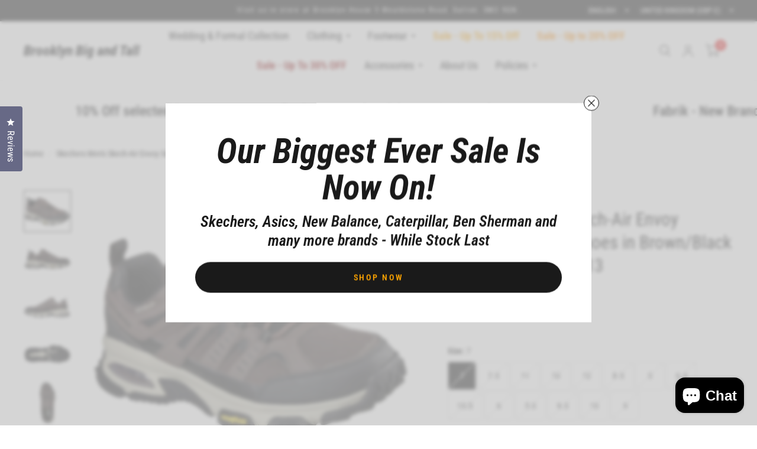

--- FILE ---
content_type: text/html; charset=utf-8
request_url: https://brooklynbigandtall.co.uk/products/skechers-mens-skech-air-envoy-sneaker-wide-fit-shoes-in-brown-black-in-size-uk5-5-to-uk13
body_size: 50762
content:
<!doctype html><html class="no-js" lang="en" dir="ltr">
  <head>
    <meta charset="utf-8">
    <meta http-equiv="X-UA-Compatible" content="IE=edge,chrome=1">
    <meta name="viewport" content="width=device-width, initial-scale=1, maximum-scale=5, viewport-fit=cover">
    <meta name="theme-color" content="#ffffff">
    <link rel="canonical" href="https://brooklynbigandtall.co.uk/products/skechers-mens-skech-air-envoy-sneaker-wide-fit-shoes-in-brown-black-in-size-uk5-5-to-uk13">
    <link rel="preconnect" href="https://cdn.shopify.com" crossorigin>
    <link rel="preload" as="style" href="//brooklynbigandtall.co.uk/cdn/shop/t/9/assets/app.css?v=6761444384061491651736254316">
<link rel="preload" as="style" href="//brooklynbigandtall.co.uk/cdn/shop/t/9/assets/product.css?v=57018439632562648121736254318">
<link rel="preload" as="image" href="//brooklynbigandtall.co.uk/cdn/shop/files/069b1b94-4776-4a15-b4b9-bd038477688d.jpg?v=1686139273&width=375" imagesrcset="//brooklynbigandtall.co.uk/cdn/shop/files/069b1b94-4776-4a15-b4b9-bd038477688d.jpg?v=1686139273&width=375 375w,//brooklynbigandtall.co.uk/cdn/shop/files/069b1b94-4776-4a15-b4b9-bd038477688d.jpg?v=1686139273&width=580 580w,//brooklynbigandtall.co.uk/cdn/shop/files/069b1b94-4776-4a15-b4b9-bd038477688d.jpg?v=1686139273&width=1160 1160w" imagesizes="auto">




<link href="//brooklynbigandtall.co.uk/cdn/shop/t/9/assets/animations.min.js?v=125778792411641688251736254316" as="script" rel="preload">

<link href="//brooklynbigandtall.co.uk/cdn/shop/t/9/assets/vendor.min.js?v=103990831484246365421736254318" as="script" rel="preload">
<link href="//brooklynbigandtall.co.uk/cdn/shop/t/9/assets/app.js?v=65769988580183007921736254316" as="script" rel="preload">
<link href="//brooklynbigandtall.co.uk/cdn/shop/t/9/assets/slideshow.js?v=110104780531747616791736254318" as="script" rel="preload">

<script>
window.lazySizesConfig = window.lazySizesConfig || {};
window.lazySizesConfig.expand = 250;
window.lazySizesConfig.loadMode = 1;
window.lazySizesConfig.loadHidden = false;
</script>


    <link rel="icon" type="image/png" href="//brooklynbigandtall.co.uk/cdn/shop/files/s-l300-removebg-preview.png?crop=center&height=32&v=1749291006&width=32">

    <title>
      Skechers Men&#39;s Skech-Air Envoy Sneaker Wide Fit Shoes in Brown/Black in Size UK5.5 to UK13 in 9
      
      
       &ndash; Brooklyn Big and Tall
    </title>

    
      <meta name="description" content="Walk and hike in surefooted comfort and athletic style with the Skechers Skech-Air Envoy shoe. This lace-up athletic trail hiking sneaker features a smooth leather, synthetic and mesh upper with an Air-Cooled Memory Foam insole and Goodyear Rubber outsole. Key FeaturesSkechers Air-Cooled Memory Foam® cushioned comfort insole Skech-Air® visible air-cushioned midsole Goodyear® Performance Outsole delivers enhanced traction, stability and durability Water repellent Design Details Smooth leather, synthetic and mesh upper Lace-up athletic trail hiking sneaker design 1 1/2 inch heel Skechers® logo detail">
    
<link rel="preconnect" href="https://fonts.shopifycdn.com" crossorigin>

<meta property="og:site_name" content="Brooklyn Big and Tall">
<meta property="og:url" content="https://brooklynbigandtall.co.uk/products/skechers-mens-skech-air-envoy-sneaker-wide-fit-shoes-in-brown-black-in-size-uk5-5-to-uk13">
<meta property="og:title" content="Skechers Men&#39;s Skech-Air Envoy Sneaker Wide Fit Shoes in Brown/Black in Size UK5.5 to UK13 in 9">
<meta property="og:type" content="product">
<meta property="og:description" content="Walk and hike in surefooted comfort and athletic style with the Skechers Skech-Air Envoy shoe. This lace-up athletic trail hiking sneaker features a smooth leather, synthetic and mesh upper with an Air-Cooled Memory Foam insole and Goodyear Rubber outsole. Key FeaturesSkechers Air-Cooled Memory Foam® cushioned comfort insole Skech-Air® visible air-cushioned midsole Goodyear® Performance Outsole delivers enhanced traction, stability and durability Water repellent Design Details Smooth leather, synthetic and mesh upper Lace-up athletic trail hiking sneaker design 1 1/2 inch heel Skechers® logo detail"><meta property="og:image" content="http://brooklynbigandtall.co.uk/cdn/shop/files/069b1b94-4776-4a15-b4b9-bd038477688d.jpg?v=1686139273">
  <meta property="og:image:secure_url" content="https://brooklynbigandtall.co.uk/cdn/shop/files/069b1b94-4776-4a15-b4b9-bd038477688d.jpg?v=1686139273">
  <meta property="og:image:width" content="1800">
  <meta property="og:image:height" content="1594"><meta property="og:price:amount" content="61.95">
  <meta property="og:price:currency" content="GBP"><meta name="twitter:site" content="@#"><meta name="twitter:card" content="summary_large_image">
<meta name="twitter:title" content="Skechers Men&#39;s Skech-Air Envoy Sneaker Wide Fit Shoes in Brown/Black in Size UK5.5 to UK13 in 9">
<meta name="twitter:description" content="Walk and hike in surefooted comfort and athletic style with the Skechers Skech-Air Envoy shoe. This lace-up athletic trail hiking sneaker features a smooth leather, synthetic and mesh upper with an Air-Cooled Memory Foam insole and Goodyear Rubber outsole. Key FeaturesSkechers Air-Cooled Memory Foam® cushioned comfort insole Skech-Air® visible air-cushioned midsole Goodyear® Performance Outsole delivers enhanced traction, stability and durability Water repellent Design Details Smooth leather, synthetic and mesh upper Lace-up athletic trail hiking sneaker design 1 1/2 inch heel Skechers® logo detail">


    <link href="//brooklynbigandtall.co.uk/cdn/shop/t/9/assets/app.css?v=6761444384061491651736254316" rel="stylesheet" type="text/css" media="all" />

    <style data-shopify>
	@font-face {
  font-family: "Roboto Condensed";
  font-weight: 400;
  font-style: normal;
  font-display: swap;
  src: url("//brooklynbigandtall.co.uk/cdn/fonts/roboto_condensed/robotocondensed_n4.01812de96ca5a5e9d19bef3ca9cc80dd1bf6c8b8.woff2") format("woff2"),
       url("//brooklynbigandtall.co.uk/cdn/fonts/roboto_condensed/robotocondensed_n4.3930e6ddba458dc3cb725a82a2668eac3c63c104.woff") format("woff");
}

@font-face {
  font-family: "Roboto Condensed";
  font-weight: 500;
  font-style: normal;
  font-display: swap;
  src: url("//brooklynbigandtall.co.uk/cdn/fonts/roboto_condensed/robotocondensed_n5.753e8e75cdb3aced074986880588a95576768e7a.woff2") format("woff2"),
       url("//brooklynbigandtall.co.uk/cdn/fonts/roboto_condensed/robotocondensed_n5.d077911a9ecebd041d38bbe886c8dc56d626fe74.woff") format("woff");
}

@font-face {
  font-family: "Roboto Condensed";
  font-weight: 600;
  font-style: normal;
  font-display: swap;
  src: url("//brooklynbigandtall.co.uk/cdn/fonts/roboto_condensed/robotocondensed_n6.c516dc992de767fe135f0d2baded23e033d4e3ea.woff2") format("woff2"),
       url("//brooklynbigandtall.co.uk/cdn/fonts/roboto_condensed/robotocondensed_n6.881fbb9b185667f58f34ac71cbecd9f5ba6c3efe.woff") format("woff");
}

@font-face {
  font-family: "Roboto Condensed";
  font-weight: 400;
  font-style: italic;
  font-display: swap;
  src: url("//brooklynbigandtall.co.uk/cdn/fonts/roboto_condensed/robotocondensed_i4.05c7f163ad2c00a3c4257606d1227691aff9070b.woff2") format("woff2"),
       url("//brooklynbigandtall.co.uk/cdn/fonts/roboto_condensed/robotocondensed_i4.04d9d87e0a45b49fc67a5b9eb5059e1540f5cda3.woff") format("woff");
}

@font-face {
  font-family: "Roboto Condensed";
  font-weight: 600;
  font-style: italic;
  font-display: swap;
  src: url("//brooklynbigandtall.co.uk/cdn/fonts/roboto_condensed/robotocondensed_i6.c9770aa95711259894f917065fd1d7cc3bcfa122.woff2") format("woff2"),
       url("//brooklynbigandtall.co.uk/cdn/fonts/roboto_condensed/robotocondensed_i6.cc02aa89ebb03a4bf4511145d33241da8320978a.woff") format("woff");
}

@font-face {
  font-family: "Roboto Condensed";
  font-weight: 700;
  font-style: italic;
  font-display: swap;
  src: url("//brooklynbigandtall.co.uk/cdn/fonts/roboto_condensed/robotocondensed_i7.bed9f3a01efda68cdff8b63e6195c957a0da68cb.woff2") format("woff2"),
       url("//brooklynbigandtall.co.uk/cdn/fonts/roboto_condensed/robotocondensed_i7.9ca5759a0bcf75a82b270218eab4c83ec254abf8.woff") format("woff");
}

@font-face {
  font-family: "Roboto Condensed";
  font-weight: 400;
  font-style: italic;
  font-display: swap;
  src: url("//brooklynbigandtall.co.uk/cdn/fonts/roboto_condensed/robotocondensed_i4.05c7f163ad2c00a3c4257606d1227691aff9070b.woff2") format("woff2"),
       url("//brooklynbigandtall.co.uk/cdn/fonts/roboto_condensed/robotocondensed_i4.04d9d87e0a45b49fc67a5b9eb5059e1540f5cda3.woff") format("woff");
}

h1,h2,h3,h4,h5,h6,
	.h1,.h2,.h3,.h4,.h5,.h6,
	.logolink.text-logo,
	.customer-addresses .my-address .address-index {
		font-style: italic;
		font-weight: 700;
		font-family: "Roboto Condensed", sans-serif;
	}
	body,
	.body-font,
	.thb-product-detail .product-title {
		font-style: normal;
		font-weight: 400;
		font-family: "Roboto Condensed", sans-serif;
	}
	:root {
		--font-body-scale: 1.05;
		--font-body-medium-weight: 500;
    --font-body-bold-weight: 600;
		--font-heading-scale: 1.1;
		--font-navigation-scale: 1.0;
		--font-product-title-scale: 1.0;
		--font-product-title-line-height-scale: 1.0;
		--button-letter-spacing: 0.2em;

		--bg-body: #ffffff;
		--bg-body-rgb: 255,255,255;
		--bg-color-side-panel-footer: #fafafa;

		--color-accent: #1a1a1a;
		--color-accent-rgb: 26,26,26;

		--color-accent2: #e51d1d;
		--color-accent3: #f6f6f0;

		--color-border: #eeeeee;
		--color-overlay-rgb: 15,15,16;
		--color-form-border: #dedede;

		--shopify-accelerated-checkout-button-block-size: 52px;
		--shopify-accelerated-checkout-inline-alignment: center;
		--shopify-accelerated-checkout-skeleton-animation-duration: 0.25s;
		--shopify-accelerated-checkout-button-border-radius: 26px;--color-announcement-bar-text: #ffffff;--color-announcement-bar-bg: #1a1a1a;--color-header-bg: #ffffff;
			--color-header-bg-rgb: 255,255,255;--color-header-text: #1a1a1a;
			--color-header-text-rgb: 26,26,26;--color-header-links: #1a1a1a;--color-header-links-hover: #e51d1d;--color-header-icons: #1a1a1a;--solid-button-label: #ffffff;--outline-button-label: #103a3a;--color-price: #e51d1d;
		--color-price-discounted: #6D6D6D;
		--color-star: #f1b824;

		--section-spacing-mobile: 50px;
		--section-spacing-desktop: 100px;--button-border-radius: 26px;--color-badge-text: #ffffff;--color-badge-sold-out: #939393;--color-badge-sale: #e2752a;--color-badge-preorder: #666666;--badge-corner-radius: 3px;--color-inventory-instock: #279A4B;--color-inventory-lowstock: #FB9E5B;--color-footer-bar-bg: #e51d1d;--color-footer-bar-text: #ffffff;--color-footer-text: #a3a3a3;
			--color-footer-text-rgb: 163,163,163;--color-footer-link: #ffffff;--color-footer-link-hover: #e51d1d;--color-footer-border: #ffffff;
			--color-footer-border-rgb: 255,255,255;--color-footer-bg: #1a1a1a;}



</style>


    <script>
		window.theme = window.theme || {};
		theme = {
			settings: {
				money_with_currency_format:"£{{amount}}",
				cart_drawer:true},
			routes: {
				root_url: '/',
				cart_url: '/cart',
				cart_add_url: '/cart/add',
				search_url: '/search',
				collections_url: '/collections',
				cart_change_url: '/cart/change',
				cart_update_url: '/cart/update',
				predictive_search_url: '/search/suggest',
			},
			variantStrings: {
        addToCart: `Add to cart`,
        soldOut: `Sold Out`,
        unavailable: `Unavailable`,
        preOrder: `Pre-order`,
      },
			strings: {
				requiresTerms: `You must agree with the terms and conditions of sales to check out`,
				shippingEstimatorNoResults: `Sorry, we do not ship to your address.`,
				shippingEstimatorOneResult: `There is one shipping rate for your address:`,
				shippingEstimatorMultipleResults: `There are several shipping rates for your address:`,
				shippingEstimatorError: `One or more error occurred while retrieving shipping rates:`
			}
		};
    </script>
    <script>window.performance && window.performance.mark && window.performance.mark('shopify.content_for_header.start');</script><meta name="google-site-verification" content="xJSB-DFK_LV_4YRMnjNYbF0Q5QWTAreu0Gyfa6NrLFM">
<meta id="shopify-digital-wallet" name="shopify-digital-wallet" content="/70634373396/digital_wallets/dialog">
<meta name="shopify-checkout-api-token" content="e0986ca0de7ec3e64f51e63c17778952">
<meta id="in-context-paypal-metadata" data-shop-id="70634373396" data-venmo-supported="false" data-environment="production" data-locale="en_US" data-paypal-v4="true" data-currency="GBP">
<link rel="alternate" type="application/json+oembed" href="https://brooklynbigandtall.co.uk/products/skechers-mens-skech-air-envoy-sneaker-wide-fit-shoes-in-brown-black-in-size-uk5-5-to-uk13.oembed">
<script async="async" src="/checkouts/internal/preloads.js?locale=en-GB"></script>
<link rel="preconnect" href="https://shop.app" crossorigin="anonymous">
<script async="async" src="https://shop.app/checkouts/internal/preloads.js?locale=en-GB&shop_id=70634373396" crossorigin="anonymous"></script>
<script id="apple-pay-shop-capabilities" type="application/json">{"shopId":70634373396,"countryCode":"GB","currencyCode":"GBP","merchantCapabilities":["supports3DS"],"merchantId":"gid:\/\/shopify\/Shop\/70634373396","merchantName":"Brooklyn Big and Tall","requiredBillingContactFields":["postalAddress","email","phone"],"requiredShippingContactFields":["postalAddress","email","phone"],"shippingType":"shipping","supportedNetworks":["visa","maestro","masterCard","amex","discover","elo"],"total":{"type":"pending","label":"Brooklyn Big and Tall","amount":"1.00"},"shopifyPaymentsEnabled":true,"supportsSubscriptions":true}</script>
<script id="shopify-features" type="application/json">{"accessToken":"e0986ca0de7ec3e64f51e63c17778952","betas":["rich-media-storefront-analytics"],"domain":"brooklynbigandtall.co.uk","predictiveSearch":true,"shopId":70634373396,"locale":"en"}</script>
<script>var Shopify = Shopify || {};
Shopify.shop = "388775.myshopify.com";
Shopify.locale = "en";
Shopify.currency = {"active":"GBP","rate":"1.0"};
Shopify.country = "GB";
Shopify.theme = {"name":"Updated copy of Updated copy of Copy of Habitat","id":175541190932,"schema_name":"Habitat","schema_version":"7.0.0","theme_store_id":1581,"role":"main"};
Shopify.theme.handle = "null";
Shopify.theme.style = {"id":null,"handle":null};
Shopify.cdnHost = "brooklynbigandtall.co.uk/cdn";
Shopify.routes = Shopify.routes || {};
Shopify.routes.root = "/";</script>
<script type="module">!function(o){(o.Shopify=o.Shopify||{}).modules=!0}(window);</script>
<script>!function(o){function n(){var o=[];function n(){o.push(Array.prototype.slice.apply(arguments))}return n.q=o,n}var t=o.Shopify=o.Shopify||{};t.loadFeatures=n(),t.autoloadFeatures=n()}(window);</script>
<script>
  window.ShopifyPay = window.ShopifyPay || {};
  window.ShopifyPay.apiHost = "shop.app\/pay";
  window.ShopifyPay.redirectState = null;
</script>
<script id="shop-js-analytics" type="application/json">{"pageType":"product"}</script>
<script defer="defer" async type="module" src="//brooklynbigandtall.co.uk/cdn/shopifycloud/shop-js/modules/v2/client.init-shop-cart-sync_BApSsMSl.en.esm.js"></script>
<script defer="defer" async type="module" src="//brooklynbigandtall.co.uk/cdn/shopifycloud/shop-js/modules/v2/chunk.common_CBoos6YZ.esm.js"></script>
<script type="module">
  await import("//brooklynbigandtall.co.uk/cdn/shopifycloud/shop-js/modules/v2/client.init-shop-cart-sync_BApSsMSl.en.esm.js");
await import("//brooklynbigandtall.co.uk/cdn/shopifycloud/shop-js/modules/v2/chunk.common_CBoos6YZ.esm.js");

  window.Shopify.SignInWithShop?.initShopCartSync?.({"fedCMEnabled":true,"windoidEnabled":true});

</script>
<script defer="defer" async type="module" src="//brooklynbigandtall.co.uk/cdn/shopifycloud/shop-js/modules/v2/client.payment-terms_BHOWV7U_.en.esm.js"></script>
<script defer="defer" async type="module" src="//brooklynbigandtall.co.uk/cdn/shopifycloud/shop-js/modules/v2/chunk.common_CBoos6YZ.esm.js"></script>
<script defer="defer" async type="module" src="//brooklynbigandtall.co.uk/cdn/shopifycloud/shop-js/modules/v2/chunk.modal_Bu1hFZFC.esm.js"></script>
<script type="module">
  await import("//brooklynbigandtall.co.uk/cdn/shopifycloud/shop-js/modules/v2/client.payment-terms_BHOWV7U_.en.esm.js");
await import("//brooklynbigandtall.co.uk/cdn/shopifycloud/shop-js/modules/v2/chunk.common_CBoos6YZ.esm.js");
await import("//brooklynbigandtall.co.uk/cdn/shopifycloud/shop-js/modules/v2/chunk.modal_Bu1hFZFC.esm.js");

  
</script>
<script>
  window.Shopify = window.Shopify || {};
  if (!window.Shopify.featureAssets) window.Shopify.featureAssets = {};
  window.Shopify.featureAssets['shop-js'] = {"shop-cart-sync":["modules/v2/client.shop-cart-sync_DJczDl9f.en.esm.js","modules/v2/chunk.common_CBoos6YZ.esm.js"],"init-fed-cm":["modules/v2/client.init-fed-cm_BzwGC0Wi.en.esm.js","modules/v2/chunk.common_CBoos6YZ.esm.js"],"init-windoid":["modules/v2/client.init-windoid_BS26ThXS.en.esm.js","modules/v2/chunk.common_CBoos6YZ.esm.js"],"shop-cash-offers":["modules/v2/client.shop-cash-offers_DthCPNIO.en.esm.js","modules/v2/chunk.common_CBoos6YZ.esm.js","modules/v2/chunk.modal_Bu1hFZFC.esm.js"],"shop-button":["modules/v2/client.shop-button_D_JX508o.en.esm.js","modules/v2/chunk.common_CBoos6YZ.esm.js"],"init-shop-email-lookup-coordinator":["modules/v2/client.init-shop-email-lookup-coordinator_DFwWcvrS.en.esm.js","modules/v2/chunk.common_CBoos6YZ.esm.js"],"shop-toast-manager":["modules/v2/client.shop-toast-manager_tEhgP2F9.en.esm.js","modules/v2/chunk.common_CBoos6YZ.esm.js"],"shop-login-button":["modules/v2/client.shop-login-button_DwLgFT0K.en.esm.js","modules/v2/chunk.common_CBoos6YZ.esm.js","modules/v2/chunk.modal_Bu1hFZFC.esm.js"],"avatar":["modules/v2/client.avatar_BTnouDA3.en.esm.js"],"init-shop-cart-sync":["modules/v2/client.init-shop-cart-sync_BApSsMSl.en.esm.js","modules/v2/chunk.common_CBoos6YZ.esm.js"],"pay-button":["modules/v2/client.pay-button_BuNmcIr_.en.esm.js","modules/v2/chunk.common_CBoos6YZ.esm.js"],"init-shop-for-new-customer-accounts":["modules/v2/client.init-shop-for-new-customer-accounts_DrjXSI53.en.esm.js","modules/v2/client.shop-login-button_DwLgFT0K.en.esm.js","modules/v2/chunk.common_CBoos6YZ.esm.js","modules/v2/chunk.modal_Bu1hFZFC.esm.js"],"init-customer-accounts-sign-up":["modules/v2/client.init-customer-accounts-sign-up_TlVCiykN.en.esm.js","modules/v2/client.shop-login-button_DwLgFT0K.en.esm.js","modules/v2/chunk.common_CBoos6YZ.esm.js","modules/v2/chunk.modal_Bu1hFZFC.esm.js"],"shop-follow-button":["modules/v2/client.shop-follow-button_C5D3XtBb.en.esm.js","modules/v2/chunk.common_CBoos6YZ.esm.js","modules/v2/chunk.modal_Bu1hFZFC.esm.js"],"checkout-modal":["modules/v2/client.checkout-modal_8TC_1FUY.en.esm.js","modules/v2/chunk.common_CBoos6YZ.esm.js","modules/v2/chunk.modal_Bu1hFZFC.esm.js"],"init-customer-accounts":["modules/v2/client.init-customer-accounts_C0Oh2ljF.en.esm.js","modules/v2/client.shop-login-button_DwLgFT0K.en.esm.js","modules/v2/chunk.common_CBoos6YZ.esm.js","modules/v2/chunk.modal_Bu1hFZFC.esm.js"],"lead-capture":["modules/v2/client.lead-capture_Cq0gfm7I.en.esm.js","modules/v2/chunk.common_CBoos6YZ.esm.js","modules/v2/chunk.modal_Bu1hFZFC.esm.js"],"shop-login":["modules/v2/client.shop-login_BmtnoEUo.en.esm.js","modules/v2/chunk.common_CBoos6YZ.esm.js","modules/v2/chunk.modal_Bu1hFZFC.esm.js"],"payment-terms":["modules/v2/client.payment-terms_BHOWV7U_.en.esm.js","modules/v2/chunk.common_CBoos6YZ.esm.js","modules/v2/chunk.modal_Bu1hFZFC.esm.js"]};
</script>
<script>(function() {
  var isLoaded = false;
  function asyncLoad() {
    if (isLoaded) return;
    isLoaded = true;
    var urls = ["https:\/\/biobiogo.com\/ow_static\/plugins\/biolink\/js\/clicktracking.js?t=1681496559\u0026shop=388775.myshopify.com","https:\/\/cdn-bundler.nice-team.net\/app\/js\/bundler.js?shop=388775.myshopify.com"];
    for (var i = 0; i < urls.length; i++) {
      var s = document.createElement('script');
      s.type = 'text/javascript';
      s.async = true;
      s.src = urls[i];
      var x = document.getElementsByTagName('script')[0];
      x.parentNode.insertBefore(s, x);
    }
  };
  if(window.attachEvent) {
    window.attachEvent('onload', asyncLoad);
  } else {
    window.addEventListener('load', asyncLoad, false);
  }
})();</script>
<script id="__st">var __st={"a":70634373396,"offset":0,"reqid":"478eeb68-73e1-4776-aba5-825a43694172-1768892041","pageurl":"brooklynbigandtall.co.uk\/products\/skechers-mens-skech-air-envoy-sneaker-wide-fit-shoes-in-brown-black-in-size-uk5-5-to-uk13","u":"344432b01ea8","p":"product","rtyp":"product","rid":8344468095252};</script>
<script>window.ShopifyPaypalV4VisibilityTracking = true;</script>
<script id="captcha-bootstrap">!function(){'use strict';const t='contact',e='account',n='new_comment',o=[[t,t],['blogs',n],['comments',n],[t,'customer']],c=[[e,'customer_login'],[e,'guest_login'],[e,'recover_customer_password'],[e,'create_customer']],r=t=>t.map((([t,e])=>`form[action*='/${t}']:not([data-nocaptcha='true']) input[name='form_type'][value='${e}']`)).join(','),a=t=>()=>t?[...document.querySelectorAll(t)].map((t=>t.form)):[];function s(){const t=[...o],e=r(t);return a(e)}const i='password',u='form_key',d=['recaptcha-v3-token','g-recaptcha-response','h-captcha-response',i],f=()=>{try{return window.sessionStorage}catch{return}},m='__shopify_v',_=t=>t.elements[u];function p(t,e,n=!1){try{const o=window.sessionStorage,c=JSON.parse(o.getItem(e)),{data:r}=function(t){const{data:e,action:n}=t;return t[m]||n?{data:e,action:n}:{data:t,action:n}}(c);for(const[e,n]of Object.entries(r))t.elements[e]&&(t.elements[e].value=n);n&&o.removeItem(e)}catch(o){console.error('form repopulation failed',{error:o})}}const l='form_type',E='cptcha';function T(t){t.dataset[E]=!0}const w=window,h=w.document,L='Shopify',v='ce_forms',y='captcha';let A=!1;((t,e)=>{const n=(g='f06e6c50-85a8-45c8-87d0-21a2b65856fe',I='https://cdn.shopify.com/shopifycloud/storefront-forms-hcaptcha/ce_storefront_forms_captcha_hcaptcha.v1.5.2.iife.js',D={infoText:'Protected by hCaptcha',privacyText:'Privacy',termsText:'Terms'},(t,e,n)=>{const o=w[L][v],c=o.bindForm;if(c)return c(t,g,e,D).then(n);var r;o.q.push([[t,g,e,D],n]),r=I,A||(h.body.append(Object.assign(h.createElement('script'),{id:'captcha-provider',async:!0,src:r})),A=!0)});var g,I,D;w[L]=w[L]||{},w[L][v]=w[L][v]||{},w[L][v].q=[],w[L][y]=w[L][y]||{},w[L][y].protect=function(t,e){n(t,void 0,e),T(t)},Object.freeze(w[L][y]),function(t,e,n,w,h,L){const[v,y,A,g]=function(t,e,n){const i=e?o:[],u=t?c:[],d=[...i,...u],f=r(d),m=r(i),_=r(d.filter((([t,e])=>n.includes(e))));return[a(f),a(m),a(_),s()]}(w,h,L),I=t=>{const e=t.target;return e instanceof HTMLFormElement?e:e&&e.form},D=t=>v().includes(t);t.addEventListener('submit',(t=>{const e=I(t);if(!e)return;const n=D(e)&&!e.dataset.hcaptchaBound&&!e.dataset.recaptchaBound,o=_(e),c=g().includes(e)&&(!o||!o.value);(n||c)&&t.preventDefault(),c&&!n&&(function(t){try{if(!f())return;!function(t){const e=f();if(!e)return;const n=_(t);if(!n)return;const o=n.value;o&&e.removeItem(o)}(t);const e=Array.from(Array(32),(()=>Math.random().toString(36)[2])).join('');!function(t,e){_(t)||t.append(Object.assign(document.createElement('input'),{type:'hidden',name:u})),t.elements[u].value=e}(t,e),function(t,e){const n=f();if(!n)return;const o=[...t.querySelectorAll(`input[type='${i}']`)].map((({name:t})=>t)),c=[...d,...o],r={};for(const[a,s]of new FormData(t).entries())c.includes(a)||(r[a]=s);n.setItem(e,JSON.stringify({[m]:1,action:t.action,data:r}))}(t,e)}catch(e){console.error('failed to persist form',e)}}(e),e.submit())}));const S=(t,e)=>{t&&!t.dataset[E]&&(n(t,e.some((e=>e===t))),T(t))};for(const o of['focusin','change'])t.addEventListener(o,(t=>{const e=I(t);D(e)&&S(e,y())}));const B=e.get('form_key'),M=e.get(l),P=B&&M;t.addEventListener('DOMContentLoaded',(()=>{const t=y();if(P)for(const e of t)e.elements[l].value===M&&p(e,B);[...new Set([...A(),...v().filter((t=>'true'===t.dataset.shopifyCaptcha))])].forEach((e=>S(e,t)))}))}(h,new URLSearchParams(w.location.search),n,t,e,['guest_login'])})(!0,!0)}();</script>
<script integrity="sha256-4kQ18oKyAcykRKYeNunJcIwy7WH5gtpwJnB7kiuLZ1E=" data-source-attribution="shopify.loadfeatures" defer="defer" src="//brooklynbigandtall.co.uk/cdn/shopifycloud/storefront/assets/storefront/load_feature-a0a9edcb.js" crossorigin="anonymous"></script>
<script crossorigin="anonymous" defer="defer" src="//brooklynbigandtall.co.uk/cdn/shopifycloud/storefront/assets/shopify_pay/storefront-65b4c6d7.js?v=20250812"></script>
<script data-source-attribution="shopify.dynamic_checkout.dynamic.init">var Shopify=Shopify||{};Shopify.PaymentButton=Shopify.PaymentButton||{isStorefrontPortableWallets:!0,init:function(){window.Shopify.PaymentButton.init=function(){};var t=document.createElement("script");t.src="https://brooklynbigandtall.co.uk/cdn/shopifycloud/portable-wallets/latest/portable-wallets.en.js",t.type="module",document.head.appendChild(t)}};
</script>
<script data-source-attribution="shopify.dynamic_checkout.buyer_consent">
  function portableWalletsHideBuyerConsent(e){var t=document.getElementById("shopify-buyer-consent"),n=document.getElementById("shopify-subscription-policy-button");t&&n&&(t.classList.add("hidden"),t.setAttribute("aria-hidden","true"),n.removeEventListener("click",e))}function portableWalletsShowBuyerConsent(e){var t=document.getElementById("shopify-buyer-consent"),n=document.getElementById("shopify-subscription-policy-button");t&&n&&(t.classList.remove("hidden"),t.removeAttribute("aria-hidden"),n.addEventListener("click",e))}window.Shopify?.PaymentButton&&(window.Shopify.PaymentButton.hideBuyerConsent=portableWalletsHideBuyerConsent,window.Shopify.PaymentButton.showBuyerConsent=portableWalletsShowBuyerConsent);
</script>
<script>
  function portableWalletsCleanup(e){e&&e.src&&console.error("Failed to load portable wallets script "+e.src);var t=document.querySelectorAll("shopify-accelerated-checkout .shopify-payment-button__skeleton, shopify-accelerated-checkout-cart .wallet-cart-button__skeleton"),e=document.getElementById("shopify-buyer-consent");for(let e=0;e<t.length;e++)t[e].remove();e&&e.remove()}function portableWalletsNotLoadedAsModule(e){e instanceof ErrorEvent&&"string"==typeof e.message&&e.message.includes("import.meta")&&"string"==typeof e.filename&&e.filename.includes("portable-wallets")&&(window.removeEventListener("error",portableWalletsNotLoadedAsModule),window.Shopify.PaymentButton.failedToLoad=e,"loading"===document.readyState?document.addEventListener("DOMContentLoaded",window.Shopify.PaymentButton.init):window.Shopify.PaymentButton.init())}window.addEventListener("error",portableWalletsNotLoadedAsModule);
</script>

<script type="module" src="https://brooklynbigandtall.co.uk/cdn/shopifycloud/portable-wallets/latest/portable-wallets.en.js" onError="portableWalletsCleanup(this)" crossorigin="anonymous"></script>
<script nomodule>
  document.addEventListener("DOMContentLoaded", portableWalletsCleanup);
</script>

<script id='scb4127' type='text/javascript' async='' src='https://brooklynbigandtall.co.uk/cdn/shopifycloud/privacy-banner/storefront-banner.js'></script><link id="shopify-accelerated-checkout-styles" rel="stylesheet" media="screen" href="https://brooklynbigandtall.co.uk/cdn/shopifycloud/portable-wallets/latest/accelerated-checkout-backwards-compat.css" crossorigin="anonymous">
<style id="shopify-accelerated-checkout-cart">
        #shopify-buyer-consent {
  margin-top: 1em;
  display: inline-block;
  width: 100%;
}

#shopify-buyer-consent.hidden {
  display: none;
}

#shopify-subscription-policy-button {
  background: none;
  border: none;
  padding: 0;
  text-decoration: underline;
  font-size: inherit;
  cursor: pointer;
}

#shopify-subscription-policy-button::before {
  box-shadow: none;
}

      </style>

<script>window.performance && window.performance.mark && window.performance.mark('shopify.content_for_header.end');</script>
    <!-- Header hook for plugins -->

    <script>
      document.documentElement.className = document.documentElement.className.replace('no-js', 'js');
    </script>
  <!-- BEGIN app block: shopify://apps/okendo/blocks/theme-settings/bb689e69-ea70-4661-8fb7-ad24a2e23c29 --><!-- BEGIN app snippet: header-metafields -->










    <style type="text/css" data-href="https://d3hw6dc1ow8pp2.cloudfront.net/reviews-widget-plus/css/okendo-reviews-styles.8dfe73f0.css"></style><style type="text/css" data-href="https://d3hw6dc1ow8pp2.cloudfront.net/reviews-widget-plus/css/modules/okendo-star-rating.86dbf7f0.css"></style><style type="text/css">.okeReviews[data-oke-container],div.okeReviews{font-size:14px;font-size:var(--oke-text-regular);font-weight:400;font-family:var(--oke-text-fontFamily);line-height:1.6}.okeReviews[data-oke-container] *,.okeReviews[data-oke-container] :after,.okeReviews[data-oke-container] :before,div.okeReviews *,div.okeReviews :after,div.okeReviews :before{box-sizing:border-box}.okeReviews[data-oke-container] h1,.okeReviews[data-oke-container] h2,.okeReviews[data-oke-container] h3,.okeReviews[data-oke-container] h4,.okeReviews[data-oke-container] h5,.okeReviews[data-oke-container] h6,div.okeReviews h1,div.okeReviews h2,div.okeReviews h3,div.okeReviews h4,div.okeReviews h5,div.okeReviews h6{font-size:1em;font-weight:400;line-height:1.4;margin:0}.okeReviews[data-oke-container] ul,div.okeReviews ul{padding:0;margin:0}.okeReviews[data-oke-container] li,div.okeReviews li{list-style-type:none;padding:0}.okeReviews[data-oke-container] p,div.okeReviews p{line-height:1.8;margin:0 0 4px}.okeReviews[data-oke-container] p:last-child,div.okeReviews p:last-child{margin-bottom:0}.okeReviews[data-oke-container] a,div.okeReviews a{text-decoration:none;color:inherit}.okeReviews[data-oke-container] button,div.okeReviews button{border-radius:0;border:0;box-shadow:none;margin:0;width:auto;min-width:auto;padding:0;background-color:transparent;min-height:auto}.okeReviews[data-oke-container] button,.okeReviews[data-oke-container] input,.okeReviews[data-oke-container] select,.okeReviews[data-oke-container] textarea,div.okeReviews button,div.okeReviews input,div.okeReviews select,div.okeReviews textarea{font-family:inherit;font-size:1em}.okeReviews[data-oke-container] label,.okeReviews[data-oke-container] select,div.okeReviews label,div.okeReviews select{display:inline}.okeReviews[data-oke-container] select,div.okeReviews select{width:auto}.okeReviews[data-oke-container] article,.okeReviews[data-oke-container] aside,div.okeReviews article,div.okeReviews aside{margin:0}.okeReviews[data-oke-container] table,div.okeReviews table{background:transparent;border:0;border-collapse:collapse;border-spacing:0;font-family:inherit;font-size:1em;table-layout:auto}.okeReviews[data-oke-container] table td,.okeReviews[data-oke-container] table th,.okeReviews[data-oke-container] table tr,div.okeReviews table td,div.okeReviews table th,div.okeReviews table tr{border:0;font-family:inherit;font-size:1em}.okeReviews[data-oke-container] table td,.okeReviews[data-oke-container] table th,div.okeReviews table td,div.okeReviews table th{background:transparent;font-weight:400;letter-spacing:normal;padding:0;text-align:left;text-transform:none;vertical-align:middle}.okeReviews[data-oke-container] table tr:hover td,.okeReviews[data-oke-container] table tr:hover th,div.okeReviews table tr:hover td,div.okeReviews table tr:hover th{background:transparent}.okeReviews[data-oke-container] fieldset,div.okeReviews fieldset{border:0;padding:0;margin:0;min-width:0}.okeReviews[data-oke-container] img,div.okeReviews img{max-width:none}.okeReviews[data-oke-container] div:empty,div.okeReviews div:empty{display:block}.okeReviews[data-oke-container] .oke-icon:before,div.okeReviews .oke-icon:before{font-family:oke-widget-icons!important;font-style:normal;font-weight:400;font-variant:normal;text-transform:none;line-height:1;-webkit-font-smoothing:antialiased;-moz-osx-font-smoothing:grayscale;color:inherit}.okeReviews[data-oke-container] .oke-icon--select-arrow:before,div.okeReviews .oke-icon--select-arrow:before{content:""}.okeReviews[data-oke-container] .oke-icon--loading:before,div.okeReviews .oke-icon--loading:before{content:""}.okeReviews[data-oke-container] .oke-icon--pencil:before,div.okeReviews .oke-icon--pencil:before{content:""}.okeReviews[data-oke-container] .oke-icon--filter:before,div.okeReviews .oke-icon--filter:before{content:""}.okeReviews[data-oke-container] .oke-icon--play:before,div.okeReviews .oke-icon--play:before{content:""}.okeReviews[data-oke-container] .oke-icon--tick-circle:before,div.okeReviews .oke-icon--tick-circle:before{content:""}.okeReviews[data-oke-container] .oke-icon--chevron-left:before,div.okeReviews .oke-icon--chevron-left:before{content:""}.okeReviews[data-oke-container] .oke-icon--chevron-right:before,div.okeReviews .oke-icon--chevron-right:before{content:""}.okeReviews[data-oke-container] .oke-icon--thumbs-down:before,div.okeReviews .oke-icon--thumbs-down:before{content:""}.okeReviews[data-oke-container] .oke-icon--thumbs-up:before,div.okeReviews .oke-icon--thumbs-up:before{content:""}.okeReviews[data-oke-container] .oke-icon--close:before,div.okeReviews .oke-icon--close:before{content:""}.okeReviews[data-oke-container] .oke-icon--chevron-up:before,div.okeReviews .oke-icon--chevron-up:before{content:""}.okeReviews[data-oke-container] .oke-icon--chevron-down:before,div.okeReviews .oke-icon--chevron-down:before{content:""}.okeReviews[data-oke-container] .oke-icon--star:before,div.okeReviews .oke-icon--star:before{content:""}.okeReviews[data-oke-container] .oke-icon--magnifying-glass:before,div.okeReviews .oke-icon--magnifying-glass:before{content:""}@font-face{font-family:oke-widget-icons;src:url(https://d3hw6dc1ow8pp2.cloudfront.net/reviews-widget-plus/fonts/oke-widget-icons.ttf) format("truetype"),url(https://d3hw6dc1ow8pp2.cloudfront.net/reviews-widget-plus/fonts/oke-widget-icons.woff) format("woff"),url(https://d3hw6dc1ow8pp2.cloudfront.net/reviews-widget-plus/img/oke-widget-icons.bc0d6b0a.svg) format("svg");font-weight:400;font-style:normal;font-display:block}.okeReviews[data-oke-container] .oke-button,div.okeReviews .oke-button{display:inline-block;border-style:solid;border-color:var(--oke-button-borderColor);border-width:var(--oke-button-borderWidth);background-color:var(--oke-button-backgroundColor);line-height:1;padding:12px 24px;margin:0;border-radius:var(--oke-button-borderRadius);color:var(--oke-button-textColor);text-align:center;position:relative;font-weight:var(--oke-button-fontWeight);font-size:var(--oke-button-fontSize);font-family:var(--oke-button-fontFamily);outline:0}.okeReviews[data-oke-container] .oke-button-text,.okeReviews[data-oke-container] .oke-button .oke-icon,div.okeReviews .oke-button-text,div.okeReviews .oke-button .oke-icon{line-height:1}.okeReviews[data-oke-container] .oke-button.oke-is-loading,div.okeReviews .oke-button.oke-is-loading{position:relative}.okeReviews[data-oke-container] .oke-button.oke-is-loading:before,div.okeReviews .oke-button.oke-is-loading:before{font-family:oke-widget-icons!important;font-style:normal;font-weight:400;font-variant:normal;text-transform:none;line-height:1;-webkit-font-smoothing:antialiased;-moz-osx-font-smoothing:grayscale;content:"";color:undefined;font-size:12px;display:inline-block;animation:oke-spin 1s linear infinite;position:absolute;width:12px;height:12px;top:0;left:0;bottom:0;right:0;margin:auto}.okeReviews[data-oke-container] .oke-button.oke-is-loading>*,div.okeReviews .oke-button.oke-is-loading>*{opacity:0}.okeReviews[data-oke-container] .oke-button.oke-is-active,div.okeReviews .oke-button.oke-is-active{background-color:var(--oke-button-backgroundColorActive);color:var(--oke-button-textColorActive);border-color:var(--oke-button-borderColorActive)}.okeReviews[data-oke-container] .oke-button:not(.oke-is-loading),div.okeReviews .oke-button:not(.oke-is-loading){cursor:pointer}.okeReviews[data-oke-container] .oke-button:not(.oke-is-loading):not(.oke-is-active):hover,div.okeReviews .oke-button:not(.oke-is-loading):not(.oke-is-active):hover{background-color:var(--oke-button-backgroundColorHover);color:var(--oke-button-textColorHover);border-color:var(--oke-button-borderColorHover);box-shadow:0 0 0 2px var(--oke-button-backgroundColorHover)}.okeReviews[data-oke-container] .oke-button:not(.oke-is-loading):not(.oke-is-active):active,.okeReviews[data-oke-container] .oke-button:not(.oke-is-loading):not(.oke-is-active):hover:active,div.okeReviews .oke-button:not(.oke-is-loading):not(.oke-is-active):active,div.okeReviews .oke-button:not(.oke-is-loading):not(.oke-is-active):hover:active{background-color:var(--oke-button-backgroundColorActive);color:var(--oke-button-textColorActive);border-color:var(--oke-button-borderColorActive)}.okeReviews[data-oke-container] .oke-title,div.okeReviews .oke-title{font-weight:var(--oke-title-fontWeight);font-size:var(--oke-title-fontSize);font-family:var(--oke-title-fontFamily)}.okeReviews[data-oke-container] .oke-bodyText,div.okeReviews .oke-bodyText{font-weight:var(--oke-bodyText-fontWeight);font-size:var(--oke-bodyText-fontSize);font-family:var(--oke-bodyText-fontFamily)}.okeReviews[data-oke-container] .oke-linkButton,div.okeReviews .oke-linkButton{cursor:pointer;font-weight:700;pointer-events:auto;text-decoration:underline}.okeReviews[data-oke-container] .oke-linkButton:hover,div.okeReviews .oke-linkButton:hover{text-decoration:none}.okeReviews[data-oke-container] .oke-readMore,div.okeReviews .oke-readMore{cursor:pointer;color:inherit;text-decoration:underline}.okeReviews[data-oke-container] .oke-select,div.okeReviews .oke-select{cursor:pointer;background-repeat:no-repeat;background-position-x:100%;background-position-y:50%;border:none;padding:0 24px 0 12px;appearance:none;color:inherit;-webkit-appearance:none;background-color:transparent;background-image:url("data:image/svg+xml;charset=utf-8,%3Csvg fill='currentColor' xmlns='http://www.w3.org/2000/svg' viewBox='0 0 24 24'%3E%3Cpath d='M7 10l5 5 5-5z'/%3E%3Cpath d='M0 0h24v24H0z' fill='none'/%3E%3C/svg%3E");outline-offset:4px}.okeReviews[data-oke-container] .oke-select:disabled,div.okeReviews .oke-select:disabled{background-color:transparent;background-image:url("data:image/svg+xml;charset=utf-8,%3Csvg fill='%239a9db1' xmlns='http://www.w3.org/2000/svg' viewBox='0 0 24 24'%3E%3Cpath d='M7 10l5 5 5-5z'/%3E%3Cpath d='M0 0h24v24H0z' fill='none'/%3E%3C/svg%3E")}.okeReviews[data-oke-container] .oke-loader,div.okeReviews .oke-loader{position:relative}.okeReviews[data-oke-container] .oke-loader:before,div.okeReviews .oke-loader:before{font-family:oke-widget-icons!important;font-style:normal;font-weight:400;font-variant:normal;text-transform:none;line-height:1;-webkit-font-smoothing:antialiased;-moz-osx-font-smoothing:grayscale;content:"";color:var(--oke-text-secondaryColor);font-size:12px;display:inline-block;animation:oke-spin 1s linear infinite;position:absolute;width:12px;height:12px;top:0;left:0;bottom:0;right:0;margin:auto}.okeReviews[data-oke-container] .oke-a11yText,div.okeReviews .oke-a11yText{border:0;clip:rect(0 0 0 0);height:1px;margin:-1px;overflow:hidden;padding:0;position:absolute;width:1px}.okeReviews[data-oke-container] .oke-hidden,div.okeReviews .oke-hidden{display:none}.okeReviews[data-oke-container] .oke-modal,div.okeReviews .oke-modal{bottom:0;left:0;overflow:auto;position:fixed;right:0;top:0;z-index:2147483647;max-height:100%;background-color:rgba(0,0,0,.5);padding:40px 0 32px}@media only screen and (min-width:1024px){.okeReviews[data-oke-container] .oke-modal,div.okeReviews .oke-modal{display:flex;align-items:center;padding:48px 0}}.okeReviews[data-oke-container] .oke-modal ::selection,div.okeReviews .oke-modal ::selection{background-color:rgba(39,45,69,.2)}.okeReviews[data-oke-container] .oke-modal,.okeReviews[data-oke-container] .oke-modal p,div.okeReviews .oke-modal,div.okeReviews .oke-modal p{color:#272d45}.okeReviews[data-oke-container] .oke-modal-content,div.okeReviews .oke-modal-content{background-color:#fff;margin:auto;position:relative;will-change:transform,opacity;width:calc(100% - 64px)}@media only screen and (min-width:1024px){.okeReviews[data-oke-container] .oke-modal-content,div.okeReviews .oke-modal-content{max-width:1000px}}.okeReviews[data-oke-container] .oke-modal-close,div.okeReviews .oke-modal-close{cursor:pointer;position:absolute;width:32px;height:32px;top:-32px;padding:4px;right:-4px;line-height:1}.okeReviews[data-oke-container] .oke-modal-close:before,div.okeReviews .oke-modal-close:before{font-family:oke-widget-icons!important;font-style:normal;font-weight:400;font-variant:normal;text-transform:none;line-height:1;-webkit-font-smoothing:antialiased;-moz-osx-font-smoothing:grayscale;content:"";color:#fff;font-size:24px;display:inline-block;width:24px;height:24px}.okeReviews[data-oke-container] .oke-modal-overlay,div.okeReviews .oke-modal-overlay{background-color:rgba(43,46,56,.9)}@media only screen and (min-width:1024px){.okeReviews[data-oke-container] .oke-modal--large .oke-modal-content,div.okeReviews .oke-modal--large .oke-modal-content{max-width:1200px}}.okeReviews[data-oke-container] .oke-modal .oke-helpful,.okeReviews[data-oke-container] .oke-modal .oke-helpful-vote-button,.okeReviews[data-oke-container] .oke-modal .oke-reviewContent-date,div.okeReviews .oke-modal .oke-helpful,div.okeReviews .oke-modal .oke-helpful-vote-button,div.okeReviews .oke-modal .oke-reviewContent-date{color:#676986}.oke-modal .okeReviews[data-oke-container].oke-w,.oke-modal div.okeReviews.oke-w{color:#272d45}.okeReviews[data-oke-container] .oke-tag,div.okeReviews .oke-tag{align-items:center;color:#272d45;display:flex;font-size:var(--oke-text-small);font-weight:600;text-align:left;position:relative;z-index:2;background-color:#f4f4f6;padding:4px 6px;border:none;border-radius:4px;gap:6px;line-height:1}.okeReviews[data-oke-container] .oke-tag svg,div.okeReviews .oke-tag svg{fill:currentColor;height:1rem}.okeReviews[data-oke-container] .hooper,div.okeReviews .hooper{height:auto}.okeReviews--left{text-align:left}.okeReviews--right{text-align:right}.okeReviews--center{text-align:center}.okeReviews :not([tabindex="-1"]):focus-visible{outline:5px auto highlight;outline:5px auto -webkit-focus-ring-color}.is-oke-modalOpen{overflow:hidden!important}img.oke-is-error{background-color:var(--oke-shadingColor);background-size:cover;background-position:50% 50%;box-shadow:inset 0 0 0 1px var(--oke-border-color)}@keyframes oke-spin{0%{transform:rotate(0deg)}to{transform:rotate(1turn)}}@keyframes oke-fade-in{0%{opacity:0}to{opacity:1}}
.oke-stars{line-height:1;position:relative;display:inline-block}.oke-stars-background svg{overflow:visible}.oke-stars-foreground{overflow:hidden;position:absolute;top:0;left:0}.oke-sr{display:inline-block;padding-top:var(--oke-starRating-spaceAbove);padding-bottom:var(--oke-starRating-spaceBelow)}.oke-sr .oke-is-clickable{cursor:pointer}.oke-sr-count,.oke-sr-rating,.oke-sr-stars{display:inline-block;vertical-align:middle}.oke-sr-stars{line-height:1;margin-right:8px}.oke-sr-rating{display:none}.oke-sr-count--brackets:before{content:"("}.oke-sr-count--brackets:after{content:")"}</style>

    <script type="application/json" id="oke-reviews-settings">{"subscriberId":"7a980adb-226f-46f5-9d92-4516847c868f","analyticsSettings":{"provider":"none"},"isTestModeEnabled":true,"localeAndVariant":{"code":"en"},"widgetSettings":{"global":{"dateSettings":{"format":{"type":"relative"}},"hideOkendoBranding":false,"stars":{"backgroundColor":"#E5E5E5","borderColor":"#2C3E50","foregroundColor":"#FFCF2A","interspace":2,"shape":{"type":"default"},"showBorder":false},"showIncentiveIndicator":false,"searchEnginePaginationEnabled":false,"font":{"fontType":"inherit-from-page"}},"homepageCarousel":{"slidesPerPage":{"large":3,"medium":2},"totalSlides":12,"scrollBehaviour":"slide","style":{"showDates":true,"border":{"color":"#E5E5EB","width":{"value":1,"unit":"px"}},"headingFont":{"hasCustomFontSettings":false},"bodyFont":{"hasCustomFontSettings":false},"arrows":{"color":"#676986","size":{"value":24,"unit":"px"},"enabled":true},"avatar":{"backgroundColor":"#E5E5EB","placeholderTextColor":"#2C3E50","size":{"value":48,"unit":"px"},"enabled":true},"media":{"size":{"value":80,"unit":"px"},"imageGap":{"value":4,"unit":"px"},"enabled":true},"stars":{"height":{"value":18,"unit":"px"}},"productImageSize":{"value":48,"unit":"px"},"layout":{"name":"default","reviewDetailsPosition":"below","showProductName":false,"showAttributeBars":false,"showProductVariantName":false,"showProductDetails":"only-when-grouped"},"highlightColor":"#0E7A82","spaceAbove":{"value":20,"unit":"px"},"text":{"primaryColor":"#2C3E50","fontSizeRegular":{"value":14,"unit":"px"},"fontSizeSmall":{"value":12,"unit":"px"},"secondaryColor":"#676986"},"spaceBelow":{"value":20,"unit":"px"}},"defaultSort":"rating desc","autoPlay":false,"truncation":{"bodyMaxLines":4,"enabled":true,"truncateAll":false}},"mediaCarousel":{"minimumImages":1,"linkText":"Read More","autoPlay":false,"slideSize":"medium","arrowPosition":"outside"},"mediaGrid":{"gridStyleDesktop":{"layout":"default-desktop"},"gridStyleMobile":{"layout":"default-mobile"},"showMoreArrow":{"arrowColor":"#676986","enabled":true,"backgroundColor":"#f4f4f6"},"linkText":"Read More","infiniteScroll":false,"gapSize":{"value":10,"unit":"px"}},"questions":{"initialPageSize":6,"loadMorePageSize":6},"reviewsBadge":{"layout":"large","colorScheme":"dark"},"reviewsTab":{"backgroundColor":"#676986","position":"top-left","textColor":"#FFFFFF","enabled":true,"positionSmall":"top-left"},"reviewsWidget":{"tabs":{"reviews":true,"questions":false},"header":{"columnDistribution":"space-between","verticalAlignment":"top","blocks":[{"columnWidth":"one-third","modules":[{"name":"rating-average","layout":"one-line"},{"name":"rating-breakdown","backgroundColor":"#F4F4F6","shadingColor":"#9A9DB1","stretchMode":"contain"}],"textAlignment":"left"},{"columnWidth":"two-thirds","modules":[{"name":"recommended"},{"name":"media-carousel","imageGap":{"value":4,"unit":"px"},"imageHeight":{"value":120,"unit":"px"}}],"textAlignment":"left"}]},"style":{"showDates":true,"border":{"color":"#E5E5EB","width":{"value":1,"unit":"px"}},"headingFont":{"hasCustomFontSettings":false},"bodyFont":{"hasCustomFontSettings":false},"filters":{"backgroundColorActive":"#676986","backgroundColor":"#FFFFFF","borderColor":"#DBDDE4","borderRadius":{"value":100,"unit":"px"},"borderColorActive":"#676986","textColorActive":"#FFFFFF","textColor":"#13be48","searchHighlightColor":"#b6ccb6"},"avatar":{"backgroundColor":"#E5E5EB","placeholderTextColor":"#13be48","size":{"value":48,"unit":"px"},"enabled":true},"stars":{"foregroundColor":"#497f48","height":{"value":18,"unit":"px"}},"shadingColor":"#F7F7F8","productImageSize":{"value":48,"unit":"px"},"button":{"backgroundColorActive":"#497f48","borderColorHover":"#DBDDE4","backgroundColor":"#497f48","borderColor":"#DBDDE4","backgroundColorHover":"#40703f","textColorHover":"#272D45","borderRadius":{"value":4,"unit":"px"},"borderWidth":{"value":1,"unit":"px"},"borderColorActive":"#497f48","textColorActive":"#FFFFFF","textColor":"#FFFFFF","font":{"hasCustomFontSettings":false}},"highlightColor":"#497f48","spaceAbove":{"value":20,"unit":"px"},"text":{"primaryColor":"#13be48","fontSizeRegular":{"value":14,"unit":"px"},"fontSizeLarge":{"value":20,"unit":"px"},"fontSizeSmall":{"value":12,"unit":"px"},"secondaryColor":"#315c31"},"spaceBelow":{"value":20,"unit":"px"},"attributeBar":{"style":"default","borderColor":"#9A9DB1","backgroundColor":"#D3D4DD","shadingColor":"#9A9DB1","markerColor":"#497f48"}},"showWhenEmpty":true,"reviews":{"list":{"initialPageSize":5,"layout":{"name":"default","showAttributeBars":false,"borderStyle":"full","collapseReviewerDetails":false,"showProductVariantName":false,"showProductDetails":"only-when-grouped"},"media":{"layout":"featured","size":{"value":200,"unit":"px"},"imageGap":{"value":4,"unit":"px"}},"truncation":{"bodyMaxLines":4,"enabled":true,"truncateAll":false},"loadMorePageSize":5},"controls":{"filterMode":"closed","writeReviewButtonEnabled":true,"defaultSort":"has_media desc","freeTextSearchEnabled":false}}},"starRatings":{"showWhenEmpty":false,"clickBehavior":"scroll-to-widget","style":{"text":{"content":"review-count","style":"number-and-text","brackets":false},"spaceAbove":{"value":0,"unit":"px"},"singleStar":false,"spaceBelow":{"value":0,"unit":"px"},"height":{"value":18,"unit":"px"}}}},"features":{"recorderPlusEnabled":true,"recorderQandaPlusEnabled":true}}</script>
            <style id="oke-css-vars">:root{--oke-widget-spaceAbove:20px;--oke-widget-spaceBelow:20px;--oke-starRating-spaceAbove:0;--oke-starRating-spaceBelow:0;--oke-button-backgroundColor:#497f48;--oke-button-backgroundColorHover:#40703f;--oke-button-backgroundColorActive:#497f48;--oke-button-textColor:#fff;--oke-button-textColorHover:#272d45;--oke-button-textColorActive:#fff;--oke-button-borderColor:#dbdde4;--oke-button-borderColorHover:#dbdde4;--oke-button-borderColorActive:#497f48;--oke-button-borderRadius:4px;--oke-button-borderWidth:1px;--oke-button-fontWeight:700;--oke-button-fontSize:var(--oke-text-regular,14px);--oke-button-fontFamily:inherit;--oke-border-color:#e5e5eb;--oke-border-width:1px;--oke-text-primaryColor:#13be48;--oke-text-secondaryColor:#315c31;--oke-text-small:12px;--oke-text-regular:14px;--oke-text-large:20px;--oke-text-fontFamily:inherit;--oke-avatar-size:48px;--oke-avatar-backgroundColor:#e5e5eb;--oke-avatar-placeholderTextColor:#13be48;--oke-highlightColor:#497f48;--oke-shadingColor:#f7f7f8;--oke-productImageSize:48px;--oke-attributeBar-shadingColor:#9a9db1;--oke-attributeBar-borderColor:#9a9db1;--oke-attributeBar-backgroundColor:#d3d4dd;--oke-attributeBar-markerColor:#497f48;--oke-filter-backgroundColor:#fff;--oke-filter-backgroundColorActive:#676986;--oke-filter-borderColor:#dbdde4;--oke-filter-borderColorActive:#676986;--oke-filter-textColor:#13be48;--oke-filter-textColorActive:#fff;--oke-filter-borderRadius:100px;--oke-filter-searchHighlightColor:#b6ccb6;--oke-mediaGrid-chevronColor:#676986;--oke-stars-foregroundColor:#ffcf2a;--oke-stars-backgroundColor:#e5e5e5;--oke-stars-borderWidth:0}.oke-w,oke-modal{--oke-title-fontWeight:600;--oke-title-fontSize:var(--oke-text-regular,14px);--oke-title-fontFamily:inherit;--oke-bodyText-fontWeight:400;--oke-bodyText-fontSize:var(--oke-text-regular,14px);--oke-bodyText-fontFamily:inherit}</style>
            
            <template id="oke-reviews-body-template"><svg id="oke-star-symbols" style="display:none!important" data-oke-id="oke-star-symbols"><symbol id="oke-star-empty" style="overflow:visible;"><path id="star-default--empty" fill="var(--oke-stars-backgroundColor)" stroke="var(--oke-stars-borderColor)" stroke-width="var(--oke-stars-borderWidth)" d="M3.34 13.86c-.48.3-.76.1-.63-.44l1.08-4.56L.26 5.82c-.42-.36-.32-.7.24-.74l4.63-.37L6.92.39c.2-.52.55-.52.76 0l1.8 4.32 4.62.37c.56.05.67.37.24.74l-3.53 3.04 1.08 4.56c.13.54-.14.74-.63.44L7.3 11.43l-3.96 2.43z"/></symbol><symbol id="oke-star-filled" style="overflow:visible;"><path id="star-default--filled" fill="var(--oke-stars-foregroundColor)" stroke="var(--oke-stars-borderColor)" stroke-width="var(--oke-stars-borderWidth)" d="M3.34 13.86c-.48.3-.76.1-.63-.44l1.08-4.56L.26 5.82c-.42-.36-.32-.7.24-.74l4.63-.37L6.92.39c.2-.52.55-.52.76 0l1.8 4.32 4.62.37c.56.05.67.37.24.74l-3.53 3.04 1.08 4.56c.13.54-.14.74-.63.44L7.3 11.43l-3.96 2.43z"/></symbol></svg></template><script>document.addEventListener('readystatechange',() =>{Array.from(document.getElementById('oke-reviews-body-template')?.content.children)?.forEach(function(child){if(!Array.from(document.body.querySelectorAll('[data-oke-id='.concat(child.getAttribute('data-oke-id'),']'))).length){document.body.prepend(child)}})},{once:true});</script>













<!-- END app snippet -->

<!-- BEGIN app snippet: widget-plus-initialisation-script -->




    <script async id="okendo-reviews-script" src="https://d3hw6dc1ow8pp2.cloudfront.net/reviews-widget-plus/js/okendo-reviews.js"></script>

<!-- END app snippet -->


<!-- END app block --><script src="https://cdn.shopify.com/extensions/e4b3a77b-20c9-4161-b1bb-deb87046128d/inbox-1253/assets/inbox-chat-loader.js" type="text/javascript" defer="defer"></script>
<link href="https://monorail-edge.shopifysvc.com" rel="dns-prefetch">
<script>(function(){if ("sendBeacon" in navigator && "performance" in window) {try {var session_token_from_headers = performance.getEntriesByType('navigation')[0].serverTiming.find(x => x.name == '_s').description;} catch {var session_token_from_headers = undefined;}var session_cookie_matches = document.cookie.match(/_shopify_s=([^;]*)/);var session_token_from_cookie = session_cookie_matches && session_cookie_matches.length === 2 ? session_cookie_matches[1] : "";var session_token = session_token_from_headers || session_token_from_cookie || "";function handle_abandonment_event(e) {var entries = performance.getEntries().filter(function(entry) {return /monorail-edge.shopifysvc.com/.test(entry.name);});if (!window.abandonment_tracked && entries.length === 0) {window.abandonment_tracked = true;var currentMs = Date.now();var navigation_start = performance.timing.navigationStart;var payload = {shop_id: 70634373396,url: window.location.href,navigation_start,duration: currentMs - navigation_start,session_token,page_type: "product"};window.navigator.sendBeacon("https://monorail-edge.shopifysvc.com/v1/produce", JSON.stringify({schema_id: "online_store_buyer_site_abandonment/1.1",payload: payload,metadata: {event_created_at_ms: currentMs,event_sent_at_ms: currentMs}}));}}window.addEventListener('pagehide', handle_abandonment_event);}}());</script>
<script id="web-pixels-manager-setup">(function e(e,d,r,n,o){if(void 0===o&&(o={}),!Boolean(null===(a=null===(i=window.Shopify)||void 0===i?void 0:i.analytics)||void 0===a?void 0:a.replayQueue)){var i,a;window.Shopify=window.Shopify||{};var t=window.Shopify;t.analytics=t.analytics||{};var s=t.analytics;s.replayQueue=[],s.publish=function(e,d,r){return s.replayQueue.push([e,d,r]),!0};try{self.performance.mark("wpm:start")}catch(e){}var l=function(){var e={modern:/Edge?\/(1{2}[4-9]|1[2-9]\d|[2-9]\d{2}|\d{4,})\.\d+(\.\d+|)|Firefox\/(1{2}[4-9]|1[2-9]\d|[2-9]\d{2}|\d{4,})\.\d+(\.\d+|)|Chrom(ium|e)\/(9{2}|\d{3,})\.\d+(\.\d+|)|(Maci|X1{2}).+ Version\/(15\.\d+|(1[6-9]|[2-9]\d|\d{3,})\.\d+)([,.]\d+|)( \(\w+\)|)( Mobile\/\w+|) Safari\/|Chrome.+OPR\/(9{2}|\d{3,})\.\d+\.\d+|(CPU[ +]OS|iPhone[ +]OS|CPU[ +]iPhone|CPU IPhone OS|CPU iPad OS)[ +]+(15[._]\d+|(1[6-9]|[2-9]\d|\d{3,})[._]\d+)([._]\d+|)|Android:?[ /-](13[3-9]|1[4-9]\d|[2-9]\d{2}|\d{4,})(\.\d+|)(\.\d+|)|Android.+Firefox\/(13[5-9]|1[4-9]\d|[2-9]\d{2}|\d{4,})\.\d+(\.\d+|)|Android.+Chrom(ium|e)\/(13[3-9]|1[4-9]\d|[2-9]\d{2}|\d{4,})\.\d+(\.\d+|)|SamsungBrowser\/([2-9]\d|\d{3,})\.\d+/,legacy:/Edge?\/(1[6-9]|[2-9]\d|\d{3,})\.\d+(\.\d+|)|Firefox\/(5[4-9]|[6-9]\d|\d{3,})\.\d+(\.\d+|)|Chrom(ium|e)\/(5[1-9]|[6-9]\d|\d{3,})\.\d+(\.\d+|)([\d.]+$|.*Safari\/(?![\d.]+ Edge\/[\d.]+$))|(Maci|X1{2}).+ Version\/(10\.\d+|(1[1-9]|[2-9]\d|\d{3,})\.\d+)([,.]\d+|)( \(\w+\)|)( Mobile\/\w+|) Safari\/|Chrome.+OPR\/(3[89]|[4-9]\d|\d{3,})\.\d+\.\d+|(CPU[ +]OS|iPhone[ +]OS|CPU[ +]iPhone|CPU IPhone OS|CPU iPad OS)[ +]+(10[._]\d+|(1[1-9]|[2-9]\d|\d{3,})[._]\d+)([._]\d+|)|Android:?[ /-](13[3-9]|1[4-9]\d|[2-9]\d{2}|\d{4,})(\.\d+|)(\.\d+|)|Mobile Safari.+OPR\/([89]\d|\d{3,})\.\d+\.\d+|Android.+Firefox\/(13[5-9]|1[4-9]\d|[2-9]\d{2}|\d{4,})\.\d+(\.\d+|)|Android.+Chrom(ium|e)\/(13[3-9]|1[4-9]\d|[2-9]\d{2}|\d{4,})\.\d+(\.\d+|)|Android.+(UC? ?Browser|UCWEB|U3)[ /]?(15\.([5-9]|\d{2,})|(1[6-9]|[2-9]\d|\d{3,})\.\d+)\.\d+|SamsungBrowser\/(5\.\d+|([6-9]|\d{2,})\.\d+)|Android.+MQ{2}Browser\/(14(\.(9|\d{2,})|)|(1[5-9]|[2-9]\d|\d{3,})(\.\d+|))(\.\d+|)|K[Aa][Ii]OS\/(3\.\d+|([4-9]|\d{2,})\.\d+)(\.\d+|)/},d=e.modern,r=e.legacy,n=navigator.userAgent;return n.match(d)?"modern":n.match(r)?"legacy":"unknown"}(),u="modern"===l?"modern":"legacy",c=(null!=n?n:{modern:"",legacy:""})[u],f=function(e){return[e.baseUrl,"/wpm","/b",e.hashVersion,"modern"===e.buildTarget?"m":"l",".js"].join("")}({baseUrl:d,hashVersion:r,buildTarget:u}),m=function(e){var d=e.version,r=e.bundleTarget,n=e.surface,o=e.pageUrl,i=e.monorailEndpoint;return{emit:function(e){var a=e.status,t=e.errorMsg,s=(new Date).getTime(),l=JSON.stringify({metadata:{event_sent_at_ms:s},events:[{schema_id:"web_pixels_manager_load/3.1",payload:{version:d,bundle_target:r,page_url:o,status:a,surface:n,error_msg:t},metadata:{event_created_at_ms:s}}]});if(!i)return console&&console.warn&&console.warn("[Web Pixels Manager] No Monorail endpoint provided, skipping logging."),!1;try{return self.navigator.sendBeacon.bind(self.navigator)(i,l)}catch(e){}var u=new XMLHttpRequest;try{return u.open("POST",i,!0),u.setRequestHeader("Content-Type","text/plain"),u.send(l),!0}catch(e){return console&&console.warn&&console.warn("[Web Pixels Manager] Got an unhandled error while logging to Monorail."),!1}}}}({version:r,bundleTarget:l,surface:e.surface,pageUrl:self.location.href,monorailEndpoint:e.monorailEndpoint});try{o.browserTarget=l,function(e){var d=e.src,r=e.async,n=void 0===r||r,o=e.onload,i=e.onerror,a=e.sri,t=e.scriptDataAttributes,s=void 0===t?{}:t,l=document.createElement("script"),u=document.querySelector("head"),c=document.querySelector("body");if(l.async=n,l.src=d,a&&(l.integrity=a,l.crossOrigin="anonymous"),s)for(var f in s)if(Object.prototype.hasOwnProperty.call(s,f))try{l.dataset[f]=s[f]}catch(e){}if(o&&l.addEventListener("load",o),i&&l.addEventListener("error",i),u)u.appendChild(l);else{if(!c)throw new Error("Did not find a head or body element to append the script");c.appendChild(l)}}({src:f,async:!0,onload:function(){if(!function(){var e,d;return Boolean(null===(d=null===(e=window.Shopify)||void 0===e?void 0:e.analytics)||void 0===d?void 0:d.initialized)}()){var d=window.webPixelsManager.init(e)||void 0;if(d){var r=window.Shopify.analytics;r.replayQueue.forEach((function(e){var r=e[0],n=e[1],o=e[2];d.publishCustomEvent(r,n,o)})),r.replayQueue=[],r.publish=d.publishCustomEvent,r.visitor=d.visitor,r.initialized=!0}}},onerror:function(){return m.emit({status:"failed",errorMsg:"".concat(f," has failed to load")})},sri:function(e){var d=/^sha384-[A-Za-z0-9+/=]+$/;return"string"==typeof e&&d.test(e)}(c)?c:"",scriptDataAttributes:o}),m.emit({status:"loading"})}catch(e){m.emit({status:"failed",errorMsg:(null==e?void 0:e.message)||"Unknown error"})}}})({shopId: 70634373396,storefrontBaseUrl: "https://brooklynbigandtall.co.uk",extensionsBaseUrl: "https://extensions.shopifycdn.com/cdn/shopifycloud/web-pixels-manager",monorailEndpoint: "https://monorail-edge.shopifysvc.com/unstable/produce_batch",surface: "storefront-renderer",enabledBetaFlags: ["2dca8a86"],webPixelsConfigList: [{"id":"815923476","configuration":"{\"config\":\"{\\\"pixel_id\\\":\\\"G-C12ENQCGXV\\\",\\\"target_country\\\":\\\"GB\\\",\\\"gtag_events\\\":[{\\\"type\\\":\\\"search\\\",\\\"action_label\\\":[\\\"G-C12ENQCGXV\\\",\\\"AW-951415353\\\/T7dqCM3SnrsYELnk1cUD\\\"]},{\\\"type\\\":\\\"begin_checkout\\\",\\\"action_label\\\":[\\\"G-C12ENQCGXV\\\",\\\"AW-951415353\\\/myIdCNPSnrsYELnk1cUD\\\"]},{\\\"type\\\":\\\"view_item\\\",\\\"action_label\\\":[\\\"G-C12ENQCGXV\\\",\\\"AW-951415353\\\/T59MCMrSnrsYELnk1cUD\\\",\\\"MC-4Q3W9S7XPK\\\"]},{\\\"type\\\":\\\"purchase\\\",\\\"action_label\\\":[\\\"G-C12ENQCGXV\\\",\\\"AW-951415353\\\/3qS1CMzRnrsYELnk1cUD\\\",\\\"MC-4Q3W9S7XPK\\\"]},{\\\"type\\\":\\\"page_view\\\",\\\"action_label\\\":[\\\"G-C12ENQCGXV\\\",\\\"AW-951415353\\\/iWgnCM_RnrsYELnk1cUD\\\",\\\"MC-4Q3W9S7XPK\\\"]},{\\\"type\\\":\\\"add_payment_info\\\",\\\"action_label\\\":[\\\"G-C12ENQCGXV\\\",\\\"AW-951415353\\\/0fwECNbSnrsYELnk1cUD\\\"]},{\\\"type\\\":\\\"add_to_cart\\\",\\\"action_label\\\":[\\\"G-C12ENQCGXV\\\",\\\"AW-951415353\\\/_NPxCNDSnrsYELnk1cUD\\\"]}],\\\"enable_monitoring_mode\\\":false}\"}","eventPayloadVersion":"v1","runtimeContext":"OPEN","scriptVersion":"b2a88bafab3e21179ed38636efcd8a93","type":"APP","apiClientId":1780363,"privacyPurposes":[],"dataSharingAdjustments":{"protectedCustomerApprovalScopes":["read_customer_address","read_customer_email","read_customer_name","read_customer_personal_data","read_customer_phone"]}},{"id":"681148692","configuration":"{\"pixelCode\":\"CHUSCVBC77UE3U8MGODG\"}","eventPayloadVersion":"v1","runtimeContext":"STRICT","scriptVersion":"22e92c2ad45662f435e4801458fb78cc","type":"APP","apiClientId":4383523,"privacyPurposes":["ANALYTICS","MARKETING","SALE_OF_DATA"],"dataSharingAdjustments":{"protectedCustomerApprovalScopes":["read_customer_address","read_customer_email","read_customer_name","read_customer_personal_data","read_customer_phone"]}},{"id":"400490772","configuration":"{\"pixel_id\":\"224151217285605\",\"pixel_type\":\"facebook_pixel\",\"metaapp_system_user_token\":\"-\"}","eventPayloadVersion":"v1","runtimeContext":"OPEN","scriptVersion":"ca16bc87fe92b6042fbaa3acc2fbdaa6","type":"APP","apiClientId":2329312,"privacyPurposes":["ANALYTICS","MARKETING","SALE_OF_DATA"],"dataSharingAdjustments":{"protectedCustomerApprovalScopes":["read_customer_address","read_customer_email","read_customer_name","read_customer_personal_data","read_customer_phone"]}},{"id":"192512276","configuration":"{\"tagID\":\"2613252671977\"}","eventPayloadVersion":"v1","runtimeContext":"STRICT","scriptVersion":"18031546ee651571ed29edbe71a3550b","type":"APP","apiClientId":3009811,"privacyPurposes":["ANALYTICS","MARKETING","SALE_OF_DATA"],"dataSharingAdjustments":{"protectedCustomerApprovalScopes":["read_customer_address","read_customer_email","read_customer_name","read_customer_personal_data","read_customer_phone"]}},{"id":"shopify-app-pixel","configuration":"{}","eventPayloadVersion":"v1","runtimeContext":"STRICT","scriptVersion":"0450","apiClientId":"shopify-pixel","type":"APP","privacyPurposes":["ANALYTICS","MARKETING"]},{"id":"shopify-custom-pixel","eventPayloadVersion":"v1","runtimeContext":"LAX","scriptVersion":"0450","apiClientId":"shopify-pixel","type":"CUSTOM","privacyPurposes":["ANALYTICS","MARKETING"]}],isMerchantRequest: false,initData: {"shop":{"name":"Brooklyn Big and Tall","paymentSettings":{"currencyCode":"GBP"},"myshopifyDomain":"388775.myshopify.com","countryCode":"GB","storefrontUrl":"https:\/\/brooklynbigandtall.co.uk"},"customer":null,"cart":null,"checkout":null,"productVariants":[{"price":{"amount":61.95,"currencyCode":"GBP"},"product":{"title":"Skechers Men's Skech-Air Envoy Sneaker Wide Fit Shoes in Brown\/Black in Size UK5.5 to UK13","vendor":"Skechers","id":"8344468095252","untranslatedTitle":"Skechers Men's Skech-Air Envoy Sneaker Wide Fit Shoes in Brown\/Black in Size UK5.5 to UK13","url":"\/products\/skechers-mens-skech-air-envoy-sneaker-wide-fit-shoes-in-brown-black-in-size-uk5-5-to-uk13","type":"Trainers"},"id":"45423615770900","image":{"src":"\/\/brooklynbigandtall.co.uk\/cdn\/shop\/files\/069b1b94-4776-4a15-b4b9-bd038477688d.jpg?v=1686139273"},"sku":"SKE-237214W-BRBK-UK7","title":"7 \/ Brown Black","untranslatedTitle":"7 \/ Brown Black"},{"price":{"amount":61.95,"currencyCode":"GBP"},"product":{"title":"Skechers Men's Skech-Air Envoy Sneaker Wide Fit Shoes in Brown\/Black in Size UK5.5 to UK13","vendor":"Skechers","id":"8344468095252","untranslatedTitle":"Skechers Men's Skech-Air Envoy Sneaker Wide Fit Shoes in Brown\/Black in Size UK5.5 to UK13","url":"\/products\/skechers-mens-skech-air-envoy-sneaker-wide-fit-shoes-in-brown-black-in-size-uk5-5-to-uk13","type":"Trainers"},"id":"45423615803668","image":{"src":"\/\/brooklynbigandtall.co.uk\/cdn\/shop\/files\/069b1b94-4776-4a15-b4b9-bd038477688d.jpg?v=1686139273"},"sku":"SKE-237214W-BRBK-UK7.5","title":"7.5 \/ Brown Black","untranslatedTitle":"7.5 \/ Brown Black"},{"price":{"amount":61.95,"currencyCode":"GBP"},"product":{"title":"Skechers Men's Skech-Air Envoy Sneaker Wide Fit Shoes in Brown\/Black in Size UK5.5 to UK13","vendor":"Skechers","id":"8344468095252","untranslatedTitle":"Skechers Men's Skech-Air Envoy Sneaker Wide Fit Shoes in Brown\/Black in Size UK5.5 to UK13","url":"\/products\/skechers-mens-skech-air-envoy-sneaker-wide-fit-shoes-in-brown-black-in-size-uk5-5-to-uk13","type":"Trainers"},"id":"45423615836436","image":{"src":"\/\/brooklynbigandtall.co.uk\/cdn\/shop\/files\/069b1b94-4776-4a15-b4b9-bd038477688d.jpg?v=1686139273"},"sku":"SKE-237214W-BRBK-UK11","title":"11 \/ Brown Black","untranslatedTitle":"11 \/ Brown Black"},{"price":{"amount":61.95,"currencyCode":"GBP"},"product":{"title":"Skechers Men's Skech-Air Envoy Sneaker Wide Fit Shoes in Brown\/Black in Size UK5.5 to UK13","vendor":"Skechers","id":"8344468095252","untranslatedTitle":"Skechers Men's Skech-Air Envoy Sneaker Wide Fit Shoes in Brown\/Black in Size UK5.5 to UK13","url":"\/products\/skechers-mens-skech-air-envoy-sneaker-wide-fit-shoes-in-brown-black-in-size-uk5-5-to-uk13","type":"Trainers"},"id":"45423615869204","image":{"src":"\/\/brooklynbigandtall.co.uk\/cdn\/shop\/files\/069b1b94-4776-4a15-b4b9-bd038477688d.jpg?v=1686139273"},"sku":"SKE-237214W-BRBK-UK10","title":"10 \/ Brown Black","untranslatedTitle":"10 \/ Brown Black"},{"price":{"amount":61.95,"currencyCode":"GBP"},"product":{"title":"Skechers Men's Skech-Air Envoy Sneaker Wide Fit Shoes in Brown\/Black in Size UK5.5 to UK13","vendor":"Skechers","id":"8344468095252","untranslatedTitle":"Skechers Men's Skech-Air Envoy Sneaker Wide Fit Shoes in Brown\/Black in Size UK5.5 to UK13","url":"\/products\/skechers-mens-skech-air-envoy-sneaker-wide-fit-shoes-in-brown-black-in-size-uk5-5-to-uk13","type":"Trainers"},"id":"45423615901972","image":{"src":"\/\/brooklynbigandtall.co.uk\/cdn\/shop\/files\/069b1b94-4776-4a15-b4b9-bd038477688d.jpg?v=1686139273"},"sku":"SKE-237214W-BRBK-UK12","title":"12 \/ Brown Black","untranslatedTitle":"12 \/ Brown Black"},{"price":{"amount":61.95,"currencyCode":"GBP"},"product":{"title":"Skechers Men's Skech-Air Envoy Sneaker Wide Fit Shoes in Brown\/Black in Size UK5.5 to UK13","vendor":"Skechers","id":"8344468095252","untranslatedTitle":"Skechers Men's Skech-Air Envoy Sneaker Wide Fit Shoes in Brown\/Black in Size UK5.5 to UK13","url":"\/products\/skechers-mens-skech-air-envoy-sneaker-wide-fit-shoes-in-brown-black-in-size-uk5-5-to-uk13","type":"Trainers"},"id":"45423615934740","image":{"src":"\/\/brooklynbigandtall.co.uk\/cdn\/shop\/files\/069b1b94-4776-4a15-b4b9-bd038477688d.jpg?v=1686139273"},"sku":"SKE-237214W-BRBK-UK8.5","title":"8.5 \/ Brown Black","untranslatedTitle":"8.5 \/ Brown Black"},{"price":{"amount":61.95,"currencyCode":"GBP"},"product":{"title":"Skechers Men's Skech-Air Envoy Sneaker Wide Fit Shoes in Brown\/Black in Size UK5.5 to UK13","vendor":"Skechers","id":"8344468095252","untranslatedTitle":"Skechers Men's Skech-Air Envoy Sneaker Wide Fit Shoes in Brown\/Black in Size UK5.5 to UK13","url":"\/products\/skechers-mens-skech-air-envoy-sneaker-wide-fit-shoes-in-brown-black-in-size-uk5-5-to-uk13","type":"Trainers"},"id":"45423615967508","image":{"src":"\/\/brooklynbigandtall.co.uk\/cdn\/shop\/files\/069b1b94-4776-4a15-b4b9-bd038477688d.jpg?v=1686139273"},"sku":"SKE-237214W-BRBK-UK8","title":"8 \/ Brown Black","untranslatedTitle":"8 \/ Brown Black"},{"price":{"amount":61.95,"currencyCode":"GBP"},"product":{"title":"Skechers Men's Skech-Air Envoy Sneaker Wide Fit Shoes in Brown\/Black in Size UK5.5 to UK13","vendor":"Skechers","id":"8344468095252","untranslatedTitle":"Skechers Men's Skech-Air Envoy Sneaker Wide Fit Shoes in Brown\/Black in Size UK5.5 to UK13","url":"\/products\/skechers-mens-skech-air-envoy-sneaker-wide-fit-shoes-in-brown-black-in-size-uk5-5-to-uk13","type":"Trainers"},"id":"45423616000276","image":{"src":"\/\/brooklynbigandtall.co.uk\/cdn\/shop\/files\/069b1b94-4776-4a15-b4b9-bd038477688d.jpg?v=1686139273"},"sku":"SKE-237214W-BRBK-UK6.5","title":"6.5 \/ Brown Black","untranslatedTitle":"6.5 \/ Brown Black"},{"price":{"amount":61.95,"currencyCode":"GBP"},"product":{"title":"Skechers Men's Skech-Air Envoy Sneaker Wide Fit Shoes in Brown\/Black in Size UK5.5 to UK13","vendor":"Skechers","id":"8344468095252","untranslatedTitle":"Skechers Men's Skech-Air Envoy Sneaker Wide Fit Shoes in Brown\/Black in Size UK5.5 to UK13","url":"\/products\/skechers-mens-skech-air-envoy-sneaker-wide-fit-shoes-in-brown-black-in-size-uk5-5-to-uk13","type":"Trainers"},"id":"45423616033044","image":{"src":"\/\/brooklynbigandtall.co.uk\/cdn\/shop\/files\/069b1b94-4776-4a15-b4b9-bd038477688d.jpg?v=1686139273"},"sku":"SKE-237214W-BRBK-UK10.5","title":"10.5 \/ Brown Black","untranslatedTitle":"10.5 \/ Brown Black"},{"price":{"amount":61.95,"currencyCode":"GBP"},"product":{"title":"Skechers Men's Skech-Air Envoy Sneaker Wide Fit Shoes in Brown\/Black in Size UK5.5 to UK13","vendor":"Skechers","id":"8344468095252","untranslatedTitle":"Skechers Men's Skech-Air Envoy Sneaker Wide Fit Shoes in Brown\/Black in Size UK5.5 to UK13","url":"\/products\/skechers-mens-skech-air-envoy-sneaker-wide-fit-shoes-in-brown-black-in-size-uk5-5-to-uk13","type":"Trainers"},"id":"45423616065812","image":{"src":"\/\/brooklynbigandtall.co.uk\/cdn\/shop\/files\/069b1b94-4776-4a15-b4b9-bd038477688d.jpg?v=1686139273"},"sku":"SKE-237214W-BRBK-UK6","title":"6 \/ Brown Black","untranslatedTitle":"6 \/ Brown Black"},{"price":{"amount":61.95,"currencyCode":"GBP"},"product":{"title":"Skechers Men's Skech-Air Envoy Sneaker Wide Fit Shoes in Brown\/Black in Size UK5.5 to UK13","vendor":"Skechers","id":"8344468095252","untranslatedTitle":"Skechers Men's Skech-Air Envoy Sneaker Wide Fit Shoes in Brown\/Black in Size UK5.5 to UK13","url":"\/products\/skechers-mens-skech-air-envoy-sneaker-wide-fit-shoes-in-brown-black-in-size-uk5-5-to-uk13","type":"Trainers"},"id":"45423616098580","image":{"src":"\/\/brooklynbigandtall.co.uk\/cdn\/shop\/files\/069b1b94-4776-4a15-b4b9-bd038477688d.jpg?v=1686139273"},"sku":"SKE-237214W-BRBK-UK5.5","title":"5.5 \/ Brown Black","untranslatedTitle":"5.5 \/ Brown Black"},{"price":{"amount":61.95,"currencyCode":"GBP"},"product":{"title":"Skechers Men's Skech-Air Envoy Sneaker Wide Fit Shoes in Brown\/Black in Size UK5.5 to UK13","vendor":"Skechers","id":"8344468095252","untranslatedTitle":"Skechers Men's Skech-Air Envoy Sneaker Wide Fit Shoes in Brown\/Black in Size UK5.5 to UK13","url":"\/products\/skechers-mens-skech-air-envoy-sneaker-wide-fit-shoes-in-brown-black-in-size-uk5-5-to-uk13","type":"Trainers"},"id":"45423616131348","image":{"src":"\/\/brooklynbigandtall.co.uk\/cdn\/shop\/files\/069b1b94-4776-4a15-b4b9-bd038477688d.jpg?v=1686139273"},"sku":"SKE-237214W-BRBK-UK9.5","title":"9.5 \/ Brown Black","untranslatedTitle":"9.5 \/ Brown Black"},{"price":{"amount":61.95,"currencyCode":"GBP"},"product":{"title":"Skechers Men's Skech-Air Envoy Sneaker Wide Fit Shoes in Brown\/Black in Size UK5.5 to UK13","vendor":"Skechers","id":"8344468095252","untranslatedTitle":"Skechers Men's Skech-Air Envoy Sneaker Wide Fit Shoes in Brown\/Black in Size UK5.5 to UK13","url":"\/products\/skechers-mens-skech-air-envoy-sneaker-wide-fit-shoes-in-brown-black-in-size-uk5-5-to-uk13","type":"Trainers"},"id":"45423616164116","image":{"src":"\/\/brooklynbigandtall.co.uk\/cdn\/shop\/files\/069b1b94-4776-4a15-b4b9-bd038477688d.jpg?v=1686139273"},"sku":"SKE-237214W-BRBK-UK13","title":"13 \/ Brown Black","untranslatedTitle":"13 \/ Brown Black"},{"price":{"amount":61.95,"currencyCode":"GBP"},"product":{"title":"Skechers Men's Skech-Air Envoy Sneaker Wide Fit Shoes in Brown\/Black in Size UK5.5 to UK13","vendor":"Skechers","id":"8344468095252","untranslatedTitle":"Skechers Men's Skech-Air Envoy Sneaker Wide Fit Shoes in Brown\/Black in Size UK5.5 to UK13","url":"\/products\/skechers-mens-skech-air-envoy-sneaker-wide-fit-shoes-in-brown-black-in-size-uk5-5-to-uk13","type":"Trainers"},"id":"45423616196884","image":{"src":"\/\/brooklynbigandtall.co.uk\/cdn\/shop\/files\/069b1b94-4776-4a15-b4b9-bd038477688d.jpg?v=1686139273"},"sku":"SKE-237214W-BRBK-UK9","title":"9 \/ Brown Black","untranslatedTitle":"9 \/ Brown Black"}],"purchasingCompany":null},},"https://brooklynbigandtall.co.uk/cdn","fcfee988w5aeb613cpc8e4bc33m6693e112",{"modern":"","legacy":""},{"shopId":"70634373396","storefrontBaseUrl":"https:\/\/brooklynbigandtall.co.uk","extensionBaseUrl":"https:\/\/extensions.shopifycdn.com\/cdn\/shopifycloud\/web-pixels-manager","surface":"storefront-renderer","enabledBetaFlags":"[\"2dca8a86\"]","isMerchantRequest":"false","hashVersion":"fcfee988w5aeb613cpc8e4bc33m6693e112","publish":"custom","events":"[[\"page_viewed\",{}],[\"product_viewed\",{\"productVariant\":{\"price\":{\"amount\":61.95,\"currencyCode\":\"GBP\"},\"product\":{\"title\":\"Skechers Men's Skech-Air Envoy Sneaker Wide Fit Shoes in Brown\/Black in Size UK5.5 to UK13\",\"vendor\":\"Skechers\",\"id\":\"8344468095252\",\"untranslatedTitle\":\"Skechers Men's Skech-Air Envoy Sneaker Wide Fit Shoes in Brown\/Black in Size UK5.5 to UK13\",\"url\":\"\/products\/skechers-mens-skech-air-envoy-sneaker-wide-fit-shoes-in-brown-black-in-size-uk5-5-to-uk13\",\"type\":\"Trainers\"},\"id\":\"45423615770900\",\"image\":{\"src\":\"\/\/brooklynbigandtall.co.uk\/cdn\/shop\/files\/069b1b94-4776-4a15-b4b9-bd038477688d.jpg?v=1686139273\"},\"sku\":\"SKE-237214W-BRBK-UK7\",\"title\":\"7 \/ Brown Black\",\"untranslatedTitle\":\"7 \/ Brown Black\"}}]]"});</script><script>
  window.ShopifyAnalytics = window.ShopifyAnalytics || {};
  window.ShopifyAnalytics.meta = window.ShopifyAnalytics.meta || {};
  window.ShopifyAnalytics.meta.currency = 'GBP';
  var meta = {"product":{"id":8344468095252,"gid":"gid:\/\/shopify\/Product\/8344468095252","vendor":"Skechers","type":"Trainers","handle":"skechers-mens-skech-air-envoy-sneaker-wide-fit-shoes-in-brown-black-in-size-uk5-5-to-uk13","variants":[{"id":45423615770900,"price":6195,"name":"Skechers Men's Skech-Air Envoy Sneaker Wide Fit Shoes in Brown\/Black in Size UK5.5 to UK13 - 7 \/ Brown Black","public_title":"7 \/ Brown Black","sku":"SKE-237214W-BRBK-UK7"},{"id":45423615803668,"price":6195,"name":"Skechers Men's Skech-Air Envoy Sneaker Wide Fit Shoes in Brown\/Black in Size UK5.5 to UK13 - 7.5 \/ Brown Black","public_title":"7.5 \/ Brown Black","sku":"SKE-237214W-BRBK-UK7.5"},{"id":45423615836436,"price":6195,"name":"Skechers Men's Skech-Air Envoy Sneaker Wide Fit Shoes in Brown\/Black in Size UK5.5 to UK13 - 11 \/ Brown Black","public_title":"11 \/ Brown Black","sku":"SKE-237214W-BRBK-UK11"},{"id":45423615869204,"price":6195,"name":"Skechers Men's Skech-Air Envoy Sneaker Wide Fit Shoes in Brown\/Black in Size UK5.5 to UK13 - 10 \/ Brown Black","public_title":"10 \/ Brown Black","sku":"SKE-237214W-BRBK-UK10"},{"id":45423615901972,"price":6195,"name":"Skechers Men's Skech-Air Envoy Sneaker Wide Fit Shoes in Brown\/Black in Size UK5.5 to UK13 - 12 \/ Brown Black","public_title":"12 \/ Brown Black","sku":"SKE-237214W-BRBK-UK12"},{"id":45423615934740,"price":6195,"name":"Skechers Men's Skech-Air Envoy Sneaker Wide Fit Shoes in Brown\/Black in Size UK5.5 to UK13 - 8.5 \/ Brown Black","public_title":"8.5 \/ Brown Black","sku":"SKE-237214W-BRBK-UK8.5"},{"id":45423615967508,"price":6195,"name":"Skechers Men's Skech-Air Envoy Sneaker Wide Fit Shoes in Brown\/Black in Size UK5.5 to UK13 - 8 \/ Brown Black","public_title":"8 \/ Brown Black","sku":"SKE-237214W-BRBK-UK8"},{"id":45423616000276,"price":6195,"name":"Skechers Men's Skech-Air Envoy Sneaker Wide Fit Shoes in Brown\/Black in Size UK5.5 to UK13 - 6.5 \/ Brown Black","public_title":"6.5 \/ Brown Black","sku":"SKE-237214W-BRBK-UK6.5"},{"id":45423616033044,"price":6195,"name":"Skechers Men's Skech-Air Envoy Sneaker Wide Fit Shoes in Brown\/Black in Size UK5.5 to UK13 - 10.5 \/ Brown Black","public_title":"10.5 \/ Brown Black","sku":"SKE-237214W-BRBK-UK10.5"},{"id":45423616065812,"price":6195,"name":"Skechers Men's Skech-Air Envoy Sneaker Wide Fit Shoes in Brown\/Black in Size UK5.5 to UK13 - 6 \/ Brown Black","public_title":"6 \/ Brown Black","sku":"SKE-237214W-BRBK-UK6"},{"id":45423616098580,"price":6195,"name":"Skechers Men's Skech-Air Envoy Sneaker Wide Fit Shoes in Brown\/Black in Size UK5.5 to UK13 - 5.5 \/ Brown Black","public_title":"5.5 \/ Brown Black","sku":"SKE-237214W-BRBK-UK5.5"},{"id":45423616131348,"price":6195,"name":"Skechers Men's Skech-Air Envoy Sneaker Wide Fit Shoes in Brown\/Black in Size UK5.5 to UK13 - 9.5 \/ Brown Black","public_title":"9.5 \/ Brown Black","sku":"SKE-237214W-BRBK-UK9.5"},{"id":45423616164116,"price":6195,"name":"Skechers Men's Skech-Air Envoy Sneaker Wide Fit Shoes in Brown\/Black in Size UK5.5 to UK13 - 13 \/ Brown Black","public_title":"13 \/ Brown Black","sku":"SKE-237214W-BRBK-UK13"},{"id":45423616196884,"price":6195,"name":"Skechers Men's Skech-Air Envoy Sneaker Wide Fit Shoes in Brown\/Black in Size UK5.5 to UK13 - 9 \/ Brown Black","public_title":"9 \/ Brown Black","sku":"SKE-237214W-BRBK-UK9"}],"remote":false},"page":{"pageType":"product","resourceType":"product","resourceId":8344468095252,"requestId":"478eeb68-73e1-4776-aba5-825a43694172-1768892041"}};
  for (var attr in meta) {
    window.ShopifyAnalytics.meta[attr] = meta[attr];
  }
</script>
<script class="analytics">
  (function () {
    var customDocumentWrite = function(content) {
      var jquery = null;

      if (window.jQuery) {
        jquery = window.jQuery;
      } else if (window.Checkout && window.Checkout.$) {
        jquery = window.Checkout.$;
      }

      if (jquery) {
        jquery('body').append(content);
      }
    };

    var hasLoggedConversion = function(token) {
      if (token) {
        return document.cookie.indexOf('loggedConversion=' + token) !== -1;
      }
      return false;
    }

    var setCookieIfConversion = function(token) {
      if (token) {
        var twoMonthsFromNow = new Date(Date.now());
        twoMonthsFromNow.setMonth(twoMonthsFromNow.getMonth() + 2);

        document.cookie = 'loggedConversion=' + token + '; expires=' + twoMonthsFromNow;
      }
    }

    var trekkie = window.ShopifyAnalytics.lib = window.trekkie = window.trekkie || [];
    if (trekkie.integrations) {
      return;
    }
    trekkie.methods = [
      'identify',
      'page',
      'ready',
      'track',
      'trackForm',
      'trackLink'
    ];
    trekkie.factory = function(method) {
      return function() {
        var args = Array.prototype.slice.call(arguments);
        args.unshift(method);
        trekkie.push(args);
        return trekkie;
      };
    };
    for (var i = 0; i < trekkie.methods.length; i++) {
      var key = trekkie.methods[i];
      trekkie[key] = trekkie.factory(key);
    }
    trekkie.load = function(config) {
      trekkie.config = config || {};
      trekkie.config.initialDocumentCookie = document.cookie;
      var first = document.getElementsByTagName('script')[0];
      var script = document.createElement('script');
      script.type = 'text/javascript';
      script.onerror = function(e) {
        var scriptFallback = document.createElement('script');
        scriptFallback.type = 'text/javascript';
        scriptFallback.onerror = function(error) {
                var Monorail = {
      produce: function produce(monorailDomain, schemaId, payload) {
        var currentMs = new Date().getTime();
        var event = {
          schema_id: schemaId,
          payload: payload,
          metadata: {
            event_created_at_ms: currentMs,
            event_sent_at_ms: currentMs
          }
        };
        return Monorail.sendRequest("https://" + monorailDomain + "/v1/produce", JSON.stringify(event));
      },
      sendRequest: function sendRequest(endpointUrl, payload) {
        // Try the sendBeacon API
        if (window && window.navigator && typeof window.navigator.sendBeacon === 'function' && typeof window.Blob === 'function' && !Monorail.isIos12()) {
          var blobData = new window.Blob([payload], {
            type: 'text/plain'
          });

          if (window.navigator.sendBeacon(endpointUrl, blobData)) {
            return true;
          } // sendBeacon was not successful

        } // XHR beacon

        var xhr = new XMLHttpRequest();

        try {
          xhr.open('POST', endpointUrl);
          xhr.setRequestHeader('Content-Type', 'text/plain');
          xhr.send(payload);
        } catch (e) {
          console.log(e);
        }

        return false;
      },
      isIos12: function isIos12() {
        return window.navigator.userAgent.lastIndexOf('iPhone; CPU iPhone OS 12_') !== -1 || window.navigator.userAgent.lastIndexOf('iPad; CPU OS 12_') !== -1;
      }
    };
    Monorail.produce('monorail-edge.shopifysvc.com',
      'trekkie_storefront_load_errors/1.1',
      {shop_id: 70634373396,
      theme_id: 175541190932,
      app_name: "storefront",
      context_url: window.location.href,
      source_url: "//brooklynbigandtall.co.uk/cdn/s/trekkie.storefront.cd680fe47e6c39ca5d5df5f0a32d569bc48c0f27.min.js"});

        };
        scriptFallback.async = true;
        scriptFallback.src = '//brooklynbigandtall.co.uk/cdn/s/trekkie.storefront.cd680fe47e6c39ca5d5df5f0a32d569bc48c0f27.min.js';
        first.parentNode.insertBefore(scriptFallback, first);
      };
      script.async = true;
      script.src = '//brooklynbigandtall.co.uk/cdn/s/trekkie.storefront.cd680fe47e6c39ca5d5df5f0a32d569bc48c0f27.min.js';
      first.parentNode.insertBefore(script, first);
    };
    trekkie.load(
      {"Trekkie":{"appName":"storefront","development":false,"defaultAttributes":{"shopId":70634373396,"isMerchantRequest":null,"themeId":175541190932,"themeCityHash":"13662575235660414954","contentLanguage":"en","currency":"GBP","eventMetadataId":"2c842d92-1e0f-4f53-9f01-4baa530fc3ae"},"isServerSideCookieWritingEnabled":true,"monorailRegion":"shop_domain","enabledBetaFlags":["65f19447"]},"Session Attribution":{},"S2S":{"facebookCapiEnabled":false,"source":"trekkie-storefront-renderer","apiClientId":580111}}
    );

    var loaded = false;
    trekkie.ready(function() {
      if (loaded) return;
      loaded = true;

      window.ShopifyAnalytics.lib = window.trekkie;

      var originalDocumentWrite = document.write;
      document.write = customDocumentWrite;
      try { window.ShopifyAnalytics.merchantGoogleAnalytics.call(this); } catch(error) {};
      document.write = originalDocumentWrite;

      window.ShopifyAnalytics.lib.page(null,{"pageType":"product","resourceType":"product","resourceId":8344468095252,"requestId":"478eeb68-73e1-4776-aba5-825a43694172-1768892041","shopifyEmitted":true});

      var match = window.location.pathname.match(/checkouts\/(.+)\/(thank_you|post_purchase)/)
      var token = match? match[1]: undefined;
      if (!hasLoggedConversion(token)) {
        setCookieIfConversion(token);
        window.ShopifyAnalytics.lib.track("Viewed Product",{"currency":"GBP","variantId":45423615770900,"productId":8344468095252,"productGid":"gid:\/\/shopify\/Product\/8344468095252","name":"Skechers Men's Skech-Air Envoy Sneaker Wide Fit Shoes in Brown\/Black in Size UK5.5 to UK13 - 7 \/ Brown Black","price":"61.95","sku":"SKE-237214W-BRBK-UK7","brand":"Skechers","variant":"7 \/ Brown Black","category":"Trainers","nonInteraction":true,"remote":false},undefined,undefined,{"shopifyEmitted":true});
      window.ShopifyAnalytics.lib.track("monorail:\/\/trekkie_storefront_viewed_product\/1.1",{"currency":"GBP","variantId":45423615770900,"productId":8344468095252,"productGid":"gid:\/\/shopify\/Product\/8344468095252","name":"Skechers Men's Skech-Air Envoy Sneaker Wide Fit Shoes in Brown\/Black in Size UK5.5 to UK13 - 7 \/ Brown Black","price":"61.95","sku":"SKE-237214W-BRBK-UK7","brand":"Skechers","variant":"7 \/ Brown Black","category":"Trainers","nonInteraction":true,"remote":false,"referer":"https:\/\/brooklynbigandtall.co.uk\/products\/skechers-mens-skech-air-envoy-sneaker-wide-fit-shoes-in-brown-black-in-size-uk5-5-to-uk13"});
      }
    });


        var eventsListenerScript = document.createElement('script');
        eventsListenerScript.async = true;
        eventsListenerScript.src = "//brooklynbigandtall.co.uk/cdn/shopifycloud/storefront/assets/shop_events_listener-3da45d37.js";
        document.getElementsByTagName('head')[0].appendChild(eventsListenerScript);

})();</script>
<script
  defer
  src="https://brooklynbigandtall.co.uk/cdn/shopifycloud/perf-kit/shopify-perf-kit-3.0.4.min.js"
  data-application="storefront-renderer"
  data-shop-id="70634373396"
  data-render-region="gcp-us-central1"
  data-page-type="product"
  data-theme-instance-id="175541190932"
  data-theme-name="Habitat"
  data-theme-version="7.0.0"
  data-monorail-region="shop_domain"
  data-resource-timing-sampling-rate="10"
  data-shs="true"
  data-shs-beacon="true"
  data-shs-export-with-fetch="true"
  data-shs-logs-sample-rate="1"
  data-shs-beacon-endpoint="https://brooklynbigandtall.co.uk/api/collect"
></script>
</head>
  <body class="animations-true button-uppercase-true navigation-uppercase-false product-title-uppercase-false  template-product template-product">
    <a class="screen-reader-shortcut" href="#main-content">Skip to content</a>
    <div id="wrapper">
      <!-- BEGIN sections: header-group -->
<div id="shopify-section-sections--24115097370900__announcement-bar" class="shopify-section shopify-section-group-header-group announcement-bar-section">

		<link href="//brooklynbigandtall.co.uk/cdn/shop/t/9/assets/announcement-bar.css?v=161441600525713285961736254316" rel="stylesheet" type="text/css" media="all" />
		
		<div class="announcement-bar">
			<div class="announcement-bar--inner">
				<div></div>
				<div class="announcement-bar--text">
					<p>Visit us in store at Brooklyn House 5 Wealdstone Road. Sutton. SM3 9QN.</p><a href="https://goo.gl/maps/NwoVNJRmWVz1NyGK7" class="announcement-bar--link" aria-label="Visit us in store at Brooklyn House 5 Wealdstone Road. Sutton. SM3 9QN."></a></div>
				<div class="no-js-hidden">
					<localization-form class="thb-localization-forms">
	<form method="post" action="/localization" id="AnnouncementBarLocalization" accept-charset="UTF-8" class="shopify-localization-form" enctype="multipart/form-data"><input type="hidden" name="form_type" value="localization" /><input type="hidden" name="utf8" value="✓" /><input type="hidden" name="_method" value="put" /><input type="hidden" name="return_to" value="/products/skechers-mens-skech-air-envoy-sneaker-wide-fit-shoes-in-brown-black-in-size-uk5-5-to-uk13" />
<div class="select">
			<label for="thb-language-code-AnnouncementBarLocalization" class="visually-hidden">Update country/region</label>
			<select id="thb-language-code-AnnouncementBarLocalization" name="locale_code" class="thb-language-code resize-select">
		    
		      <option value="en" selected="selected">English</option>
		    
		  </select>
		</div><div class="select">
			<label for="thb-currency-code-AnnouncementBarLocalization" class="visually-hidden">Update country/region</label>
			<select id="thb-currency-code-AnnouncementBarLocalization" name="country_code" class="thb-currency-code resize-select">
		    
		      <option value="AI">
		        Anguilla (XCD $)
		      </option>
		    
		      <option value="AG">
		        Antigua &amp; Barbuda (XCD $)
		      </option>
		    
		      <option value="AW">
		        Aruba (AWG ƒ)
		      </option>
		    
		      <option value="AU">
		        Australia (AUD $)
		      </option>
		    
		      <option value="AT">
		        Austria (EUR €)
		      </option>
		    
		      <option value="BS">
		        Bahamas (BSD $)
		      </option>
		    
		      <option value="BH">
		        Bahrain (GBP £)
		      </option>
		    
		      <option value="BB">
		        Barbados (BBD $)
		      </option>
		    
		      <option value="BE">
		        Belgium (EUR €)
		      </option>
		    
		      <option value="BZ">
		        Belize (BZD $)
		      </option>
		    
		      <option value="BM">
		        Bermuda (USD $)
		      </option>
		    
		      <option value="VG">
		        British Virgin Islands (USD $)
		      </option>
		    
		      <option value="BG">
		        Bulgaria (EUR €)
		      </option>
		    
		      <option value="CA">
		        Canada (CAD $)
		      </option>
		    
		      <option value="KY">
		        Cayman Islands (KYD $)
		      </option>
		    
		      <option value="CR">
		        Costa Rica (CRC ₡)
		      </option>
		    
		      <option value="HR">
		        Croatia (EUR €)
		      </option>
		    
		      <option value="CW">
		        Curaçao (ANG ƒ)
		      </option>
		    
		      <option value="CY">
		        Cyprus (EUR €)
		      </option>
		    
		      <option value="CZ">
		        Czechia (CZK Kč)
		      </option>
		    
		      <option value="DK">
		        Denmark (DKK kr.)
		      </option>
		    
		      <option value="EG">
		        Egypt (EGP ج.م)
		      </option>
		    
		      <option value="EE">
		        Estonia (EUR €)
		      </option>
		    
		      <option value="FI">
		        Finland (EUR €)
		      </option>
		    
		      <option value="FR">
		        France (EUR €)
		      </option>
		    
		      <option value="GE">
		        Georgia (GBP £)
		      </option>
		    
		      <option value="DE">
		        Germany (EUR €)
		      </option>
		    
		      <option value="GI">
		        Gibraltar (GBP £)
		      </option>
		    
		      <option value="GR">
		        Greece (EUR €)
		      </option>
		    
		      <option value="GL">
		        Greenland (DKK kr.)
		      </option>
		    
		      <option value="GD">
		        Grenada (XCD $)
		      </option>
		    
		      <option value="HK">
		        Hong Kong SAR (HKD $)
		      </option>
		    
		      <option value="HU">
		        Hungary (HUF Ft)
		      </option>
		    
		      <option value="IS">
		        Iceland (ISK kr)
		      </option>
		    
		      <option value="IN">
		        India (INR ₹)
		      </option>
		    
		      <option value="IE">
		        Ireland (EUR €)
		      </option>
		    
		      <option value="IM">
		        Isle of Man (GBP £)
		      </option>
		    
		      <option value="IL">
		        Israel (ILS ₪)
		      </option>
		    
		      <option value="IT">
		        Italy (EUR €)
		      </option>
		    
		      <option value="JP">
		        Japan (JPY ¥)
		      </option>
		    
		      <option value="JO">
		        Jordan (GBP £)
		      </option>
		    
		      <option value="KW">
		        Kuwait (GBP £)
		      </option>
		    
		      <option value="LV">
		        Latvia (EUR €)
		      </option>
		    
		      <option value="LI">
		        Liechtenstein (CHF CHF)
		      </option>
		    
		      <option value="LT">
		        Lithuania (EUR €)
		      </option>
		    
		      <option value="LU">
		        Luxembourg (EUR €)
		      </option>
		    
		      <option value="MY">
		        Malaysia (MYR RM)
		      </option>
		    
		      <option value="MT">
		        Malta (EUR €)
		      </option>
		    
		      <option value="MD">
		        Moldova (MDL L)
		      </option>
		    
		      <option value="MC">
		        Monaco (EUR €)
		      </option>
		    
		      <option value="ME">
		        Montenegro (EUR €)
		      </option>
		    
		      <option value="MS">
		        Montserrat (XCD $)
		      </option>
		    
		      <option value="MA">
		        Morocco (MAD د.م.)
		      </option>
		    
		      <option value="NL">
		        Netherlands (EUR €)
		      </option>
		    
		      <option value="NZ">
		        New Zealand (NZD $)
		      </option>
		    
		      <option value="MK">
		        North Macedonia (MKD ден)
		      </option>
		    
		      <option value="NO">
		        Norway (GBP £)
		      </option>
		    
		      <option value="OM">
		        Oman (GBP £)
		      </option>
		    
		      <option value="PH">
		        Philippines (PHP ₱)
		      </option>
		    
		      <option value="PL">
		        Poland (PLN zł)
		      </option>
		    
		      <option value="PT">
		        Portugal (EUR €)
		      </option>
		    
		      <option value="QA">
		        Qatar (QAR ر.ق)
		      </option>
		    
		      <option value="RO">
		        Romania (RON Lei)
		      </option>
		    
		      <option value="SM">
		        San Marino (EUR €)
		      </option>
		    
		      <option value="SA">
		        Saudi Arabia (SAR ر.س)
		      </option>
		    
		      <option value="SG">
		        Singapore (SGD $)
		      </option>
		    
		      <option value="SK">
		        Slovakia (EUR €)
		      </option>
		    
		      <option value="SI">
		        Slovenia (EUR €)
		      </option>
		    
		      <option value="ZA">
		        South Africa (GBP £)
		      </option>
		    
		      <option value="KR">
		        South Korea (KRW ₩)
		      </option>
		    
		      <option value="ES">
		        Spain (EUR €)
		      </option>
		    
		      <option value="SE">
		        Sweden (SEK kr)
		      </option>
		    
		      <option value="CH">
		        Switzerland (CHF CHF)
		      </option>
		    
		      <option value="TT">
		        Trinidad &amp; Tobago (TTD $)
		      </option>
		    
		      <option value="TR">
		        Türkiye (GBP £)
		      </option>
		    
		      <option value="AE">
		        United Arab Emirates (AED د.إ)
		      </option>
		    
		      <option value="GB" selected="selected">
		        United Kingdom (GBP £)
		      </option>
		    
		      <option value="US">
		        United States (USD $)
		      </option>
		    
		      <option value="VA">
		        Vatican City (EUR €)
		      </option>
		    
		  </select>
		</div><noscript>
			<button class="text-button">Update country/region</button>
		</noscript>
	</form>
</localization-form>
<script src="//brooklynbigandtall.co.uk/cdn/shop/t/9/assets/localization.js?v=158897930293348919751736254317" defer="defer"></script>
				</div>
			</div>
		</div>
		


<style> #shopify-section-sections--24115097370900__announcement-bar .thb-currency-code > option {color: black;} </style></div><div id="shopify-section-sections--24115097370900__header" class="shopify-section shopify-section-group-header-group header-section"><theme-header id="header" class="header header-sticky--active style1 header--shadow-none">
	<div class="row expanded">
		<div class="small-12 columns"><details class="mobile-toggle-wrapper">
	<summary class="mobile-toggle">
		<span></span>
		<span></span>
		<span></span>
	</summary><nav id="mobile-menu" class="mobile-menu-drawer" role="dialog" tabindex="-1">
	<div class="mobile-menu-content"><ul class="mobile-menu"><li><div class="link-container">
							<a href="/collections/wedding-suits" title="Wedding &amp; Formal Collection">Wedding & Formal Collection</a>
						</div></li><li><details class="link-container">
							<summary class="parent-link">Clothing<span class="link-forward"></span></summary>
							<ul class="sub-menu"><li><a href="/collections/blazers-sports-jackets" title="Blazers &amp; Sports Jackets">Blazers & Sports Jackets</a></li><li><details class="link-container">
												<summary class="parent-link">Suits<span class="link-forward"></span></summary>
												<ul class="sub-menu" tabindex="-1"><li>
															<a href="/collections/suit-jacket" title="Suit Jacket" role="menuitem">Suit Jacket </a>
														</li><li>
															<a href="/collections/suit-waistcoat" title="Suit Waistcoat" role="menuitem">Suit Waistcoat </a>
														</li><li>
															<a href="/collections/suit-trouser" title="Suit Trouser" role="menuitem">Suit Trouser </a>
														</li><li>
															<a href="/pages/classic-fit-suits" title="Classic Fit" role="menuitem">Classic Fit </a>
														</li><li>
															<a href="https://brooklynbigandtall.co.uk/collections/wedding-suits" title="Wedding Collection" role="menuitem">Wedding Collection </a>
														</li><li>
															<a href="/pages/tailored-fit-suits" title="Tailored Fit" role="menuitem">Tailored Fit </a>
														</li><li>
															<a href="/pages/slim-fit-suits" title="Slim Fit" role="menuitem">Slim Fit </a>
														</li></ul>
											</details></li><li><details class="link-container">
												<summary class="parent-link">Shirts<span class="link-forward"></span></summary>
												<ul class="sub-menu" tabindex="-1"><li>
															<a href="/collections/shirts-short-sleeves" title="Shirts Short Sleeves" role="menuitem">Shirts Short Sleeves </a>
														</li><li>
															<a href="/collections/shirts-long-sleeves" title="Shirts Long Sleeves" role="menuitem">Shirts Long Sleeves </a>
														</li><li>
															<a href="https://brooklynbigandtall.co.uk/collections/dress-shirt" title="Long Sleeve Dress Shirt" role="menuitem">Long Sleeve Dress Shirt </a>
														</li></ul>
											</details></li><li><details class="link-container">
												<summary class="parent-link">Tops & T-Shirts<span class="link-forward"></span></summary>
												<ul class="sub-menu" tabindex="-1"><li>
															<a href="/collections/polo-shirts" title="Polo Shirts" role="menuitem">Polo Shirts </a>
														</li><li>
															<a href="/collections/t-shirts-vests" title="Tee Shirts" role="menuitem">Tee Shirts </a>
														</li><li>
															<a href="/collections/sweat-tops-and-hoodies" title="Sweat Tops &amp; Hoodies" role="menuitem">Sweat Tops & Hoodies </a>
														</li><li>
															<a href="/collections/coats-and-jackets" title="Coats &amp; Jackets" role="menuitem">Coats & Jackets </a>
														</li><li>
															<a href="/collections/cardigans-and-jumpers" title="Cardigans &amp; Jumpers" role="menuitem">Cardigans & Jumpers </a>
														</li></ul>
											</details></li><li><details class="link-container">
												<summary class="parent-link">Trousers & Shorts<span class="link-forward"></span></summary>
												<ul class="sub-menu" tabindex="-1"><li>
															<a href="/collections/chinos" title="Chinos" role="menuitem">Chinos </a>
														</li><li>
															<a href="https://brooklynbigandtall.co.uk/collections/jeans-chinos" title="Jeans" role="menuitem">Jeans </a>
														</li><li>
															<a href="/collections/jogging-bottoms-rugby-trousers" title="Jogging Bottoms &amp; Rugby Trousers" role="menuitem">Jogging Bottoms & Rugby Trousers </a>
														</li><li>
															<a href="https://brooklynbigandtall.co.uk/collections/casual-shorts" title="Casual Shorts" role="menuitem">Casual Shorts </a>
														</li><li>
															<a href="https://brooklynbigandtall.co.uk/collections/swimming-shorts" title="Swimming Trunks" role="menuitem">Swimming Trunks </a>
														</li><li>
															<a href="https://brooklynbigandtall.co.uk/collections/trousers" title="Trouser" role="menuitem">Trouser </a>
														</li></ul>
											</details></li><li><details class="link-container">
												<summary class="parent-link">Extra Tall Clothing<span class="link-forward"></span></summary>
												<ul class="sub-menu" tabindex="-1"><li>
															<a href="https://brooklynbigandtall.co.uk/collections/ex-tall-clothing-all-copy" title="Ex-Tall Tops" role="menuitem">Ex-Tall Tops </a>
														</li><li>
															<a href="https://brooklynbigandtall.co.uk/collections/extra-tall-clothing-copy" title="Ex-Tall Blazer &amp; Jackets" role="menuitem">Ex-Tall Blazer & Jackets </a>
														</li><li>
															<a href="https://brooklynbigandtall.co.uk/collections/extra-tall-clothing-copy-1" title="Ex-Tall Trouser Jeans &amp; Chinos" role="menuitem">Ex-Tall Trouser Jeans & Chinos </a>
														</li></ul>
											</details></li>
</ul>
						</details></li><li><details class="link-container">
							<summary class="parent-link">Footwear<span class="link-forward"></span></summary>
							<ul class="sub-menu"><li><details class="link-container">
												<summary class="parent-link">Men<span class="link-forward"></span></summary>
												<ul class="sub-menu" tabindex="-1"><li>
															<a href="https://brooklynbigandtall.co.uk/collections/footwear?filter.p.product_type=Boots&filter.p.m.Product.gender=Male&filter.p.m.Product.gender=male&sort_by=manual" title="Boots" role="menuitem">Boots </a>
														</li><li>
															<a href="https://brooklynbigandtall.co.uk/collections/footwear?filter.p.product_type=Casual+Shoes&filter.p.product_type=Walking+Shoes&filter.p.m.Product.gender=Male&filter.p.m.Product.gender=male&sort_by=manual" title="Casual Shoes" role="menuitem">Casual Shoes </a>
														</li><li>
															<a href="https://brooklynbigandtall.co.uk/collections/footwear?filter.p.product_type=Formal+Shoes&filter.p.m.Product.gender=Male&filter.p.m.Product.gender=male&sort_by=manual" title="Formal Shoes" role="menuitem">Formal Shoes </a>
														</li><li>
															<a href="https://brooklynbigandtall.co.uk/collections/footwear?filter.p.product_type=Safety+Boots&filter.p.product_type=Safety+Shoes&filter.p.product_type=Work+Footwear&filter.p.m.Product.gender=Male&filter.p.m.Product.gender=male&sort_by=manual" title="Safety &amp; Occupational Footwear" role="menuitem">Safety & Occupational Footwear </a>
														</li><li>
															<a href="https://brooklynbigandtall.co.uk/collections/footwear?filter.p.product_type=Sandals&filter.p.m.Product.gender=Male&filter.p.m.Product.gender=male&sort_by=manual" title="Sandals" role="menuitem">Sandals </a>
														</li><li>
															<a href="https://brooklynbigandtall.co.uk/collections/footwear?filter.p.product_type=Flip+Flops&filter.p.product_type=Mule&filter.p.product_type=Slippers&filter.p.m.Product.gender=Male&filter.p.m.Product.gender=male&sort_by=manual" title="Mules Slippers &amp; Flipflops" role="menuitem">Mules Slippers & Flipflops </a>
														</li><li>
															<a href="https://brooklynbigandtall.co.uk/collections/footwear?filter.p.product_type=Running+Shoes&filter.p.m.Product.gender=Male&filter.p.m.Product.gender=male&sort_by=manual" title="Running Shoes" role="menuitem">Running Shoes </a>
														</li><li>
															<a href="https://brooklynbigandtall.co.uk/collections/footwear?filter.p.product_type=Trainers&filter.p.m.Product.gender=Male&filter.p.m.Product.gender=male&sort_by=manual" title="Trainers" role="menuitem">Trainers </a>
														</li><li>
															<a href="https://brooklynbigandtall.co.uk/collections/footwear?filter.p.product_type=Wellingtons&filter.p.m.Product.gender=Male&filter.p.m.Product.gender=male&sort_by=manual" title="Wellingtons" role="menuitem">Wellingtons </a>
														</li></ul>
											</details></li><li><details class="link-container">
												<summary class="parent-link">Women<span class="link-forward"></span></summary>
												<ul class="sub-menu" tabindex="-1"><li>
															<a href="https://brooklynbigandtall.co.uk/collections/footwear?filter.p.product_type=Boots&filter.p.m.Product.gender=Female&sort_by=manual" title="Boots" role="menuitem">Boots </a>
														</li><li>
															<a href="https://brooklynbigandtall.co.uk/collections/footwear?filter.p.product_type=Casual+Shoes&filter.p.m.Product.gender=Female&sort_by=manual" title="Casual Shoes" role="menuitem">Casual Shoes </a>
														</li><li>
															<a href="https://brooklynbigandtall.co.uk/collections/footwear?filter.p.product_type=Safety+Boots&filter.p.m.Product.gender=Female&sort_by=manual" title="Safety &amp; Occupational Footwear" role="menuitem">Safety & Occupational Footwear </a>
														</li><li>
															<a href="https://brooklynbigandtall.co.uk/collections/footwear?filter.p.product_type=Sandals&filter.p.m.Product.gender=Female&sort_by=manual" title="Sandals" role="menuitem">Sandals </a>
														</li><li>
															<a href="https://brooklynbigandtall.co.uk/search?q=slippers&options%5Bprefix%5D=last&filter.p.m.Product.gender=Female&sort_by=relevance" title="Slippers &amp; Flipflops" role="menuitem">Slippers & Flipflops </a>
														</li><li>
															<a href="https://brooklynbigandtall.co.uk/collections/footwear?filter.p.product_type=Trainers&filter.p.m.Product.gender=Female&sort_by=manual" title="Trainers &amp; Running Shoes" role="menuitem">Trainers & Running Shoes </a>
														</li><li>
															<a href="https://brooklynbigandtall.co.uk/collections/footwear?filter.p.product_type=Wellingtons&filter.p.m.Product.gender=Female&sort_by=manual" title="Wellingstone" role="menuitem">Wellingstone </a>
														</li></ul>
											</details></li><li><details class="link-container">
												<summary class="parent-link">Girls<span class="link-forward"></span></summary>
												<ul class="sub-menu" tabindex="-1"><li>
															<a href="https://brooklynbigandtall.co.uk/search?q=girls+bts" title="Girls BTS (Back To School)" role="menuitem">Girls BTS (Back To School) </a>
														</li><li>
															<a href="https://brooklynbigandtall.co.uk/collections/footwear?filter.p.product_type=Casual+Shoes&filter.p.product_type=Running+Shoes&filter.p.product_type=Trainers&filter.p.m.Product.gender=Girls&sort_by=manual" title="Girls Trainers" role="menuitem">Girls Trainers </a>
														</li></ul>
											</details></li><li><details class="link-container">
												<summary class="parent-link">Boys<span class="link-forward"></span></summary>
												<ul class="sub-menu" tabindex="-1"><li>
															<a href="https://brooklynbigandtall.co.uk/search?q=Boys+BTS" title="Boys BTS (Back To School)" role="menuitem">Boys BTS (Back To School) </a>
														</li><li>
															<a href="https://brooklynbigandtall.co.uk/collections/footwear?filter.p.product_type=Boots&filter.p.product_type=Casual+Shoes&filter.p.product_type=Trainers&filter.p.m.Product.gender=Boys&sort_by=manual" title="Boys Trainers" role="menuitem">Boys Trainers </a>
														</li></ul>
											</details></li>
</ul>
						</details></li><li><div class="link-container">
							<a href="/collections/10-off-clothing-footwear" title="Sale - Up To 15% Off">Sale - Up To 15% Off</a>
						</div></li><li><div class="link-container">
							<a href="/collections/20-off-mens-clothing-footwear" title="Sale - Up to 20% OFF">Sale - Up to 20% OFF</a>
						</div></li><li><div class="link-container">
							<a href="/collections/up-to-30-off-mens-clothing-footwear" title="Sale - Up To 30% OFF">Sale - Up To 30% OFF</a>
						</div></li><li><details class="link-container">
							<summary class="parent-link">Accessories<span class="link-forward"></span></summary>
							<ul class="sub-menu"><li><a href="https://brooklynbigandtall.co.uk/collections/belts" title="Belts &amp; Braces">Belts & Braces</a></li><li><a href="https://brooklynbigandtall.co.uk/collections/neck-ties" title="Neck Ties">Neck Ties</a></li><li><a href="https://brooklynbigandtall.co.uk/collections/socks" title="Socks">Socks</a></li><li><a href="https://brooklynbigandtall.co.uk/collections/boxer-and-brief" title="Boxer and Brief">Boxer and Brief</a></li></ul>
						</details></li><li><div class="link-container">
							<a href="/pages/about-us" title="About Us">About Us</a>
						</div></li><li><details class="link-container">
							<summary class="parent-link">Policies<span class="link-forward"></span></summary>
							<ul class="sub-menu"><li><a href="/policies/privacy-policy" title="Privacy Policy">Privacy Policy</a></li><li><a href="/policies/refund-policy" title="Refund Policy">Refund Policy</a></li><li><a href="/policies/shipping-policy" title="Shipping Policy">Shipping Policy</a></li><li><a href="/policies/terms-of-service" title="Terms of Service">Terms of Service</a></li></ul>
						</details></li></ul><ul class="mobile-secondary-menu">
			</ul><ul class="social-links">
	
	<li><a href="https://www.facebook.com/profile.php?id=61550301688961" class="social facebook" target="_blank" rel="noreferrer" title="Facebook">
<svg aria-hidden="true" focusable="false" role="presentation" class="icon icon-facebook" viewBox="0 0 18 18">
  <path fill="var(--color-accent)" d="M16.42.61c.27 0 .5.1.69.28.19.2.28.42.28.7v15.44c0 .27-.1.5-.28.69a.94.94 0 01-.7.28h-4.39v-6.7h2.25l.31-2.65h-2.56v-1.7c0-.4.1-.72.28-.93.18-.2.5-.32 1-.32h1.37V3.35c-.6-.06-1.27-.1-2.01-.1-1.01 0-1.83.3-2.45.9-.62.6-.93 1.44-.93 2.53v1.97H7.04v2.65h2.24V18H.98c-.28 0-.5-.1-.7-.28a.94.94 0 01-.28-.7V1.59c0-.27.1-.5.28-.69a.94.94 0 01.7-.28h15.44z">
</svg>
 <span>Facebook</span></a></li>
	
	
	<li><a href="#" class="social twitter" target="_blank" rel="noreferrer" title="Twitter">
<svg aria-hidden="true" focusable="false" fill="none" class="icon icon-twitter" role="presentation" viewBox="0 0 30 30">
  <path fill="var(--color-accent)" fill-rule="evenodd" clip-rule="evenodd" d="M30 15c0 8.284-6.716 15-15 15-8.284 0-15-6.716-15-15C0 6.716 6.716 0 15 0c8.284 0 15 6.716 15 15Zm-8.427-7h-2.375l-3.914 4.473L11.901 8H7l5.856 7.657L7.306 22h2.376l4.284-4.894L17.709 22h4.78l-6.105-8.07L21.573 8ZM19.68 20.578h-1.316L9.774 9.347h1.412l8.494 11.231Z"></path>
</svg>
 <span>Twitter</span></a></li>
	
	
	<li><a href="https://www.instagram.com/nextexltd/" class="social instagram" target="_blank" rel="noreferrer" title="Instagram">
<svg aria-hidden="true" focusable="false" role="presentation" class="icon icon-instagram" viewBox="0 0 18 18">
  <path fill="var(--color-accent)" d="M8.77 1.58c2.34 0 2.62.01 3.54.05.86.04 1.32.18 1.63.3.41.17.7.35 1.01.66.3.3.5.6.65 1 .12.32.27.78.3 1.64.05.92.06 1.2.06 3.54s-.01 2.62-.05 3.54a4.79 4.79 0 01-.3 1.63c-.17.41-.35.7-.66 1.01-.3.3-.6.5-1.01.66-.31.12-.77.26-1.63.3-.92.04-1.2.05-3.54.05s-2.62 0-3.55-.05a4.79 4.79 0 01-1.62-.3c-.42-.16-.7-.35-1.01-.66-.31-.3-.5-.6-.66-1a4.87 4.87 0 01-.3-1.64c-.04-.92-.05-1.2-.05-3.54s0-2.62.05-3.54c.04-.86.18-1.32.3-1.63.16-.41.35-.7.66-1.01.3-.3.6-.5 1-.65.32-.12.78-.27 1.63-.3.93-.05 1.2-.06 3.55-.06zm0-1.58C6.39 0 6.09.01 5.15.05c-.93.04-1.57.2-2.13.4-.57.23-1.06.54-1.55 1.02C1 1.96.7 2.45.46 3.02c-.22.56-.37 1.2-.4 2.13C0 6.1 0 6.4 0 8.77s.01 2.68.05 3.61c.04.94.2 1.57.4 2.13.23.58.54 1.07 1.02 1.56.49.48.98.78 1.55 1.01.56.22 1.2.37 2.13.4.94.05 1.24.06 3.62.06 2.39 0 2.68-.01 3.62-.05.93-.04 1.57-.2 2.13-.41a4.27 4.27 0 001.55-1.01c.49-.49.79-.98 1.01-1.56.22-.55.37-1.19.41-2.13.04-.93.05-1.23.05-3.61 0-2.39 0-2.68-.05-3.62a6.47 6.47 0 00-.4-2.13 4.27 4.27 0 00-1.02-1.55A4.35 4.35 0 0014.52.46a6.43 6.43 0 00-2.13-.41A69 69 0 008.77 0z"/>
  <path fill="var(--color-accent)" d="M8.8 4a4.5 4.5 0 100 9 4.5 4.5 0 000-9zm0 7.43a2.92 2.92 0 110-5.85 2.92 2.92 0 010 5.85zM13.43 5a1.05 1.05 0 100-2.1 1.05 1.05 0 000 2.1z">
</svg>
 <span>Instagram</span></a></li>
	
	
	<li><a href="https://www.pinterest.co.uk/brooklynbigandtalluk" class="social pinterest" target="_blank" rel="noreferrer" title="Pinterest">
<svg aria-hidden="true" focusable="false" role="presentation" class="icon icon-pinterest" viewBox="0 0 17 18">
  <path fill="var(--color-accent)" d="M8.48.58a8.42 8.42 0 015.9 2.45 8.42 8.42 0 011.33 10.08 8.28 8.28 0 01-7.23 4.16 8.5 8.5 0 01-2.37-.32c.42-.68.7-1.29.85-1.8l.59-2.29c.14.28.41.52.8.73.4.2.8.31 1.24.31.87 0 1.65-.25 2.34-.75a4.87 4.87 0 001.6-2.05 7.3 7.3 0 00.56-2.93c0-1.3-.5-2.41-1.49-3.36a5.27 5.27 0 00-3.8-1.43c-.93 0-1.8.16-2.58.48A5.23 5.23 0 002.85 8.6c0 .75.14 1.41.43 1.98.28.56.7.96 1.27 1.2.1.04.19.04.26 0 .07-.03.12-.1.15-.2l.18-.68c.05-.15.02-.3-.11-.45a2.35 2.35 0 01-.57-1.63A3.96 3.96 0 018.6 4.8c1.09 0 1.94.3 2.54.89.61.6.92 1.37.92 2.32 0 .8-.11 1.54-.33 2.21a3.97 3.97 0 01-.93 1.62c-.4.4-.87.6-1.4.6-.43 0-.78-.15-1.06-.47-.27-.32-.36-.7-.26-1.13a111.14 111.14 0 01.47-1.6l.18-.73c.06-.26.09-.47.09-.65 0-.36-.1-.66-.28-.89-.2-.23-.47-.35-.83-.35-.45 0-.83.2-1.13.62-.3.41-.46.93-.46 1.56a4.1 4.1 0 00.18 1.15l.06.15c-.6 2.58-.95 4.1-1.08 4.54-.12.55-.16 1.2-.13 1.94a8.4 8.4 0 01-5-7.65c0-2.3.81-4.28 2.44-5.9A8.04 8.04 0 018.48.57z">
</svg>
 <span>Pinterest</span></a></li>
	
	
	
	<li><a href="#" class="social youtube" target="_blank" rel="noreferrer" title="YouTube">
<svg aria-hidden="true" focusable="false" role="presentation" class="icon icon-youtube" viewBox="0 0 100 70">
  <path d="M98 11c2 7.7 2 24 2 24s0 16.3-2 24a12.5 12.5 0 01-9 9c-7.7 2-39 2-39 2s-31.3 0-39-2a12.5 12.5 0 01-9-9c-2-7.7-2-24-2-24s0-16.3 2-24c1.2-4.4 4.6-7.8 9-9 7.7-2 39-2 39-2s31.3 0 39 2c4.4 1.2 7.8 4.6 9 9zM40 50l26-15-26-15v30z" fill="var(--color-accent)">
</svg>
 <span>YouTube</span></a></li>
	
	
	
	
</ul>
</div>
	<div class="thb-mobile-menu-footer">
		<div class="no-js-hidden"><localization-form class="thb-localization-forms">
	<form method="post" action="/localization" id="MobileMenuLocalization" accept-charset="UTF-8" class="shopify-localization-form" enctype="multipart/form-data"><input type="hidden" name="form_type" value="localization" /><input type="hidden" name="utf8" value="✓" /><input type="hidden" name="_method" value="put" /><input type="hidden" name="return_to" value="/products/skechers-mens-skech-air-envoy-sneaker-wide-fit-shoes-in-brown-black-in-size-uk5-5-to-uk13" />
<div class="select">
			<label for="thb-language-code-MobileMenuLocalization" class="visually-hidden">Update country/region</label>
			<select id="thb-language-code-MobileMenuLocalization" name="locale_code" class="thb-language-code resize-select">
		    
		      <option value="en" selected="selected">English</option>
		    
		  </select>
		</div><div class="select">
			<label for="thb-currency-code-MobileMenuLocalization" class="visually-hidden">Update country/region</label>
			<select id="thb-currency-code-MobileMenuLocalization" name="country_code" class="thb-currency-code resize-select">
		    
		      <option value="AI">
		        Anguilla (XCD $)
		      </option>
		    
		      <option value="AG">
		        Antigua &amp; Barbuda (XCD $)
		      </option>
		    
		      <option value="AW">
		        Aruba (AWG ƒ)
		      </option>
		    
		      <option value="AU">
		        Australia (AUD $)
		      </option>
		    
		      <option value="AT">
		        Austria (EUR €)
		      </option>
		    
		      <option value="BS">
		        Bahamas (BSD $)
		      </option>
		    
		      <option value="BH">
		        Bahrain (GBP £)
		      </option>
		    
		      <option value="BB">
		        Barbados (BBD $)
		      </option>
		    
		      <option value="BE">
		        Belgium (EUR €)
		      </option>
		    
		      <option value="BZ">
		        Belize (BZD $)
		      </option>
		    
		      <option value="BM">
		        Bermuda (USD $)
		      </option>
		    
		      <option value="VG">
		        British Virgin Islands (USD $)
		      </option>
		    
		      <option value="BG">
		        Bulgaria (EUR €)
		      </option>
		    
		      <option value="CA">
		        Canada (CAD $)
		      </option>
		    
		      <option value="KY">
		        Cayman Islands (KYD $)
		      </option>
		    
		      <option value="CR">
		        Costa Rica (CRC ₡)
		      </option>
		    
		      <option value="HR">
		        Croatia (EUR €)
		      </option>
		    
		      <option value="CW">
		        Curaçao (ANG ƒ)
		      </option>
		    
		      <option value="CY">
		        Cyprus (EUR €)
		      </option>
		    
		      <option value="CZ">
		        Czechia (CZK Kč)
		      </option>
		    
		      <option value="DK">
		        Denmark (DKK kr.)
		      </option>
		    
		      <option value="EG">
		        Egypt (EGP ج.م)
		      </option>
		    
		      <option value="EE">
		        Estonia (EUR €)
		      </option>
		    
		      <option value="FI">
		        Finland (EUR €)
		      </option>
		    
		      <option value="FR">
		        France (EUR €)
		      </option>
		    
		      <option value="GE">
		        Georgia (GBP £)
		      </option>
		    
		      <option value="DE">
		        Germany (EUR €)
		      </option>
		    
		      <option value="GI">
		        Gibraltar (GBP £)
		      </option>
		    
		      <option value="GR">
		        Greece (EUR €)
		      </option>
		    
		      <option value="GL">
		        Greenland (DKK kr.)
		      </option>
		    
		      <option value="GD">
		        Grenada (XCD $)
		      </option>
		    
		      <option value="HK">
		        Hong Kong SAR (HKD $)
		      </option>
		    
		      <option value="HU">
		        Hungary (HUF Ft)
		      </option>
		    
		      <option value="IS">
		        Iceland (ISK kr)
		      </option>
		    
		      <option value="IN">
		        India (INR ₹)
		      </option>
		    
		      <option value="IE">
		        Ireland (EUR €)
		      </option>
		    
		      <option value="IM">
		        Isle of Man (GBP £)
		      </option>
		    
		      <option value="IL">
		        Israel (ILS ₪)
		      </option>
		    
		      <option value="IT">
		        Italy (EUR €)
		      </option>
		    
		      <option value="JP">
		        Japan (JPY ¥)
		      </option>
		    
		      <option value="JO">
		        Jordan (GBP £)
		      </option>
		    
		      <option value="KW">
		        Kuwait (GBP £)
		      </option>
		    
		      <option value="LV">
		        Latvia (EUR €)
		      </option>
		    
		      <option value="LI">
		        Liechtenstein (CHF CHF)
		      </option>
		    
		      <option value="LT">
		        Lithuania (EUR €)
		      </option>
		    
		      <option value="LU">
		        Luxembourg (EUR €)
		      </option>
		    
		      <option value="MY">
		        Malaysia (MYR RM)
		      </option>
		    
		      <option value="MT">
		        Malta (EUR €)
		      </option>
		    
		      <option value="MD">
		        Moldova (MDL L)
		      </option>
		    
		      <option value="MC">
		        Monaco (EUR €)
		      </option>
		    
		      <option value="ME">
		        Montenegro (EUR €)
		      </option>
		    
		      <option value="MS">
		        Montserrat (XCD $)
		      </option>
		    
		      <option value="MA">
		        Morocco (MAD د.م.)
		      </option>
		    
		      <option value="NL">
		        Netherlands (EUR €)
		      </option>
		    
		      <option value="NZ">
		        New Zealand (NZD $)
		      </option>
		    
		      <option value="MK">
		        North Macedonia (MKD ден)
		      </option>
		    
		      <option value="NO">
		        Norway (GBP £)
		      </option>
		    
		      <option value="OM">
		        Oman (GBP £)
		      </option>
		    
		      <option value="PH">
		        Philippines (PHP ₱)
		      </option>
		    
		      <option value="PL">
		        Poland (PLN zł)
		      </option>
		    
		      <option value="PT">
		        Portugal (EUR €)
		      </option>
		    
		      <option value="QA">
		        Qatar (QAR ر.ق)
		      </option>
		    
		      <option value="RO">
		        Romania (RON Lei)
		      </option>
		    
		      <option value="SM">
		        San Marino (EUR €)
		      </option>
		    
		      <option value="SA">
		        Saudi Arabia (SAR ر.س)
		      </option>
		    
		      <option value="SG">
		        Singapore (SGD $)
		      </option>
		    
		      <option value="SK">
		        Slovakia (EUR €)
		      </option>
		    
		      <option value="SI">
		        Slovenia (EUR €)
		      </option>
		    
		      <option value="ZA">
		        South Africa (GBP £)
		      </option>
		    
		      <option value="KR">
		        South Korea (KRW ₩)
		      </option>
		    
		      <option value="ES">
		        Spain (EUR €)
		      </option>
		    
		      <option value="SE">
		        Sweden (SEK kr)
		      </option>
		    
		      <option value="CH">
		        Switzerland (CHF CHF)
		      </option>
		    
		      <option value="TT">
		        Trinidad &amp; Tobago (TTD $)
		      </option>
		    
		      <option value="TR">
		        Türkiye (GBP £)
		      </option>
		    
		      <option value="AE">
		        United Arab Emirates (AED د.إ)
		      </option>
		    
		      <option value="GB" selected="selected">
		        United Kingdom (GBP £)
		      </option>
		    
		      <option value="US">
		        United States (USD $)
		      </option>
		    
		      <option value="VA">
		        Vatican City (EUR €)
		      </option>
		    
		  </select>
		</div><noscript>
			<button class="text-button">Update country/region</button>
		</noscript>
	</form>
</localization-form>
<script src="//brooklynbigandtall.co.uk/cdn/shop/t/9/assets/localization.js?v=158897930293348919751736254317" defer="defer"></script></div><a class="thb-mobile-account-link" href="/account/login" title="Login
">
<svg width="19" height="21" viewBox="0 0 19 21" fill="none" xmlns="http://www.w3.org/2000/svg">
<path d="M9.3486 1C15.5436 1 15.5436 10.4387 9.3486 10.4387C3.15362 10.4387 3.15362 1 9.3486 1ZM1 19.9202C1.6647 9.36485 17.4579 9.31167 18.0694 19.9468L17.0857 20C16.5539 10.6145 2.56869 10.6411 2.01034 19.9734L1.02659 19.9202H1ZM9.3486 2.01034C4.45643 2.01034 4.45643 9.42836 9.3486 9.42836C14.2408 9.42836 14.2408 2.01034 9.3486 2.01034Z" fill="var(--color-header-icons, --color-accent)" stroke="var(--color-header-icons, --color-accent)" stroke-width="0.1"/>
</svg>
 Login
</a></div>
</nav>
<link rel="stylesheet" href="//brooklynbigandtall.co.uk/cdn/shop/t/9/assets/mobile-menu.css?v=28511871974121666141736254317" media="print" onload="this.media='all'">
<noscript><link href="//brooklynbigandtall.co.uk/cdn/shop/t/9/assets/mobile-menu.css?v=28511871974121666141736254317" rel="stylesheet" type="text/css" media="all" /></noscript>
</details>


	<a class="logolink text-logo" href="/">Brooklyn Big and Tall</a>

<full-menu class="full-menu">
	<ul class="thb-full-menu" role="menubar"><li role="menuitem" class="" >
		    <a href="/collections/wedding-suits">Wedding & Formal Collection</a></li><li role="menuitem" class="menu-item-has-children menu-item-has-megamenu" data-item-title="Clothing">
		    <a href="/collections/clothing">Clothing</a><div class="sub-menu mega-menu-container" tabindex="-1">

				    <ul class="mega-menu-columns" tabindex="-1">
							
<li class="" role="none">
				          <a href="/collections/blazers-sports-jackets" class="mega-menu-columns__heading" role="menuitem">Blazers & Sports Jackets</a></li><li class="" role="none">
				          <a href="/collections/suits-2-3-piece" class="mega-menu-columns__heading" role="menuitem">Suits</a><ul role="menu"><li class="" role="none">
													<a href="/collections/suit-jacket" role="menuitem">Suit Jacket</a>
												</li><li class="" role="none">
													<a href="/collections/suit-waistcoat" role="menuitem">Suit Waistcoat</a>
												</li><li class="" role="none">
													<a href="/collections/suit-trouser" role="menuitem">Suit Trouser</a>
												</li><li class="" role="none">
													<a href="/pages/classic-fit-suits" role="menuitem">Classic Fit</a>
												</li><li class="" role="none">
													<a href="https://brooklynbigandtall.co.uk/collections/wedding-suits" role="menuitem">Wedding Collection</a>
												</li><li class="" role="none">
													<a href="/pages/tailored-fit-suits" role="menuitem">Tailored Fit</a>
												</li><li class="" role="none">
													<a href="/pages/slim-fit-suits" role="menuitem">Slim Fit</a>
												</li></ul></li><li class="" role="none">
				          <a href="/collections/shirts" class="mega-menu-columns__heading" role="menuitem">Shirts</a><ul role="menu"><li class="" role="none">
													<a href="/collections/shirts-short-sleeves" role="menuitem">Shirts Short Sleeves</a>
												</li><li class="" role="none">
													<a href="/collections/shirts-long-sleeves" role="menuitem">Shirts Long Sleeves</a>
												</li><li class="" role="none">
													<a href="https://brooklynbigandtall.co.uk/collections/dress-shirt" role="menuitem">Long Sleeve Dress Shirt</a>
												</li></ul></li><li class="" role="none">
				          <a href="/collections/shirts" class="mega-menu-columns__heading" role="menuitem">Tops & T-Shirts</a><ul role="menu"><li class="" role="none">
													<a href="/collections/polo-shirts" role="menuitem">Polo Shirts</a>
												</li><li class="" role="none">
													<a href="/collections/t-shirts-vests" role="menuitem">Tee Shirts</a>
												</li><li class="" role="none">
													<a href="/collections/sweat-tops-and-hoodies" role="menuitem">Sweat Tops & Hoodies</a>
												</li><li class="" role="none">
													<a href="/collections/coats-and-jackets" role="menuitem">Coats & Jackets</a>
												</li><li class="" role="none">
													<a href="/collections/cardigans-and-jumpers" role="menuitem">Cardigans & Jumpers</a>
												</li></ul></li><li class="" role="none">
				          <a href="/collections/trousers" class="mega-menu-columns__heading" role="menuitem">Trousers & Shorts</a><ul role="menu"><li class="" role="none">
													<a href="/collections/chinos" role="menuitem">Chinos</a>
												</li><li class="" role="none">
													<a href="https://brooklynbigandtall.co.uk/collections/jeans-chinos" role="menuitem">Jeans</a>
												</li><li class="" role="none">
													<a href="/collections/jogging-bottoms-rugby-trousers" role="menuitem">Jogging Bottoms & Rugby Trousers</a>
												</li><li class="" role="none">
													<a href="https://brooklynbigandtall.co.uk/collections/casual-shorts" role="menuitem">Casual Shorts</a>
												</li><li class="" role="none">
													<a href="https://brooklynbigandtall.co.uk/collections/swimming-shorts" role="menuitem">Swimming Trunks</a>
												</li><li class="" role="none">
													<a href="https://brooklynbigandtall.co.uk/collections/trousers" role="menuitem">Trouser</a>
												</li></ul></li><li class="" role="none">
				          <a href="https://brooklynbigandtall.co.uk/collections/extra-tall-blazer-jackets-copy" class="mega-menu-columns__heading" role="menuitem">Extra Tall Clothing</a><ul role="menu"><li class="" role="none">
													<a href="https://brooklynbigandtall.co.uk/collections/ex-tall-clothing-all-copy" role="menuitem">Ex-Tall Tops</a>
												</li><li class="" role="none">
													<a href="https://brooklynbigandtall.co.uk/collections/extra-tall-clothing-copy" role="menuitem">Ex-Tall Blazer & Jackets</a>
												</li><li class="" role="none">
													<a href="https://brooklynbigandtall.co.uk/collections/extra-tall-clothing-copy-1" role="menuitem">Ex-Tall Trouser Jeans & Chinos</a>
												</li></ul></li>
							
</ul>

					</div></li><li role="menuitem" class="menu-item-has-children menu-item-has-megamenu" data-item-title="Footwear">
		    <a href="/collections/footwear">Footwear</a><div class="sub-menu mega-menu-container" tabindex="-1">

				    <ul class="mega-menu-columns" tabindex="-1">
							
<li class="" role="none">
				          <a href="https://brooklynbigandtall.co.uk/collections/footwear?filter.p.m.Product.gender=Male&sort_by=manual" class="mega-menu-columns__heading" role="menuitem">Men</a><ul role="menu"><li class="" role="none">
													<a href="https://brooklynbigandtall.co.uk/collections/footwear?filter.p.product_type=Boots&filter.p.m.Product.gender=Male&filter.p.m.Product.gender=male&sort_by=manual" role="menuitem">Boots</a>
												</li><li class="" role="none">
													<a href="https://brooklynbigandtall.co.uk/collections/footwear?filter.p.product_type=Casual+Shoes&filter.p.product_type=Walking+Shoes&filter.p.m.Product.gender=Male&filter.p.m.Product.gender=male&sort_by=manual" role="menuitem">Casual Shoes</a>
												</li><li class="" role="none">
													<a href="https://brooklynbigandtall.co.uk/collections/footwear?filter.p.product_type=Formal+Shoes&filter.p.m.Product.gender=Male&filter.p.m.Product.gender=male&sort_by=manual" role="menuitem">Formal Shoes</a>
												</li><li class="" role="none">
													<a href="https://brooklynbigandtall.co.uk/collections/footwear?filter.p.product_type=Safety+Boots&filter.p.product_type=Safety+Shoes&filter.p.product_type=Work+Footwear&filter.p.m.Product.gender=Male&filter.p.m.Product.gender=male&sort_by=manual" role="menuitem">Safety & Occupational Footwear</a>
												</li><li class="" role="none">
													<a href="https://brooklynbigandtall.co.uk/collections/footwear?filter.p.product_type=Sandals&filter.p.m.Product.gender=Male&filter.p.m.Product.gender=male&sort_by=manual" role="menuitem">Sandals</a>
												</li><li class="" role="none">
													<a href="https://brooklynbigandtall.co.uk/collections/footwear?filter.p.product_type=Flip+Flops&filter.p.product_type=Mule&filter.p.product_type=Slippers&filter.p.m.Product.gender=Male&filter.p.m.Product.gender=male&sort_by=manual" role="menuitem">Mules Slippers & Flipflops</a>
												</li><li class="" role="none">
													<a href="https://brooklynbigandtall.co.uk/collections/footwear?filter.p.product_type=Running+Shoes&filter.p.m.Product.gender=Male&filter.p.m.Product.gender=male&sort_by=manual" role="menuitem">Running Shoes</a>
												</li><li class="" role="none">
													<a href="https://brooklynbigandtall.co.uk/collections/footwear?filter.p.product_type=Trainers&filter.p.m.Product.gender=Male&filter.p.m.Product.gender=male&sort_by=manual" role="menuitem">Trainers</a>
												</li><li class="" role="none">
													<a href="https://brooklynbigandtall.co.uk/collections/footwear?filter.p.product_type=Wellingtons&filter.p.m.Product.gender=Male&filter.p.m.Product.gender=male&sort_by=manual" role="menuitem">Wellingtons</a>
												</li></ul></li><li class="" role="none">
				          <a href="https://brooklynbigandtall.co.uk/collections/footwear?filter.p.m.Product.gender=Female&filter.p.m.Product.gender=Girls&sort_by=manual" class="mega-menu-columns__heading" role="menuitem">Women</a><ul role="menu"><li class="" role="none">
													<a href="https://brooklynbigandtall.co.uk/collections/footwear?filter.p.product_type=Boots&filter.p.m.Product.gender=Female&sort_by=manual" role="menuitem">Boots</a>
												</li><li class="" role="none">
													<a href="https://brooklynbigandtall.co.uk/collections/footwear?filter.p.product_type=Casual+Shoes&filter.p.m.Product.gender=Female&sort_by=manual" role="menuitem">Casual Shoes</a>
												</li><li class="" role="none">
													<a href="https://brooklynbigandtall.co.uk/collections/footwear?filter.p.product_type=Safety+Boots&filter.p.m.Product.gender=Female&sort_by=manual" role="menuitem">Safety & Occupational Footwear</a>
												</li><li class="" role="none">
													<a href="https://brooklynbigandtall.co.uk/collections/footwear?filter.p.product_type=Sandals&filter.p.m.Product.gender=Female&sort_by=manual" role="menuitem">Sandals</a>
												</li><li class="" role="none">
													<a href="https://brooklynbigandtall.co.uk/search?q=slippers&options%5Bprefix%5D=last&filter.p.m.Product.gender=Female&sort_by=relevance" role="menuitem">Slippers & Flipflops</a>
												</li><li class="" role="none">
													<a href="https://brooklynbigandtall.co.uk/collections/footwear?filter.p.product_type=Trainers&filter.p.m.Product.gender=Female&sort_by=manual" role="menuitem">Trainers & Running Shoes</a>
												</li><li class="" role="none">
													<a href="https://brooklynbigandtall.co.uk/collections/footwear?filter.p.product_type=Wellingtons&filter.p.m.Product.gender=Female&sort_by=manual" role="menuitem">Wellingstone</a>
												</li></ul></li><li class="" role="none">
				          <a href="https://brooklynbigandtall.co.uk/collections/footwear?filter.p.m.Product.gender=Girls&sort_by=manual" class="mega-menu-columns__heading" role="menuitem">Girls</a><ul role="menu"><li class="" role="none">
													<a href="https://brooklynbigandtall.co.uk/search?q=girls+bts" role="menuitem">Girls BTS (Back To School)</a>
												</li><li class="" role="none">
													<a href="https://brooklynbigandtall.co.uk/collections/footwear?filter.p.product_type=Casual+Shoes&filter.p.product_type=Running+Shoes&filter.p.product_type=Trainers&filter.p.m.Product.gender=Girls&sort_by=manual" role="menuitem">Girls Trainers</a>
												</li></ul></li><li class="" role="none">
				          <a href="https://brooklynbigandtall.co.uk/collections/footwear?filter.p.m.Product.gender=Boys&sort_by=manual" class="mega-menu-columns__heading" role="menuitem">Boys</a><ul role="menu"><li class="" role="none">
													<a href="https://brooklynbigandtall.co.uk/search?q=Boys+BTS" role="menuitem">Boys BTS (Back To School)</a>
												</li><li class="" role="none">
													<a href="https://brooklynbigandtall.co.uk/collections/footwear?filter.p.product_type=Boots&filter.p.product_type=Casual+Shoes&filter.p.product_type=Trainers&filter.p.m.Product.gender=Boys&sort_by=manual" role="menuitem">Boys Trainers</a>
												</li></ul></li>
							
</ul>

					</div></li><li role="menuitem" class="" >
		    <a href="/collections/10-off-clothing-footwear">Sale - Up To 15% Off</a></li><li role="menuitem" class="" >
		    <a href="/collections/20-off-mens-clothing-footwear">Sale - Up to 20% OFF</a></li><li role="menuitem" class="" >
		    <a href="/collections/up-to-30-off-mens-clothing-footwear">Sale - Up To 30% OFF</a></li><li role="menuitem" class="menu-item-has-children" data-item-title="Accessories">
		    <a href="/collections/accessories">Accessories</a><ul class="sub-menu" tabindex="-1"><li class="" role="none" >
			          <a href="https://brooklynbigandtall.co.uk/collections/belts" role="menuitem">Belts & Braces</a></li><li class="" role="none" >
			          <a href="https://brooklynbigandtall.co.uk/collections/neck-ties" role="menuitem">Neck Ties</a></li><li class="" role="none" >
			          <a href="https://brooklynbigandtall.co.uk/collections/socks" role="menuitem">Socks</a></li><li class="" role="none" >
			          <a href="https://brooklynbigandtall.co.uk/collections/boxer-and-brief" role="menuitem">Boxer and Brief</a></li></ul></li><li role="menuitem" class="" >
		    <a href="/pages/about-us">About Us</a></li><li role="menuitem" class="menu-item-has-children" data-item-title="Policies">
		    <a href="/policies/refund-policy">Policies</a><ul class="sub-menu" tabindex="-1"><li class="" role="none" >
			          <a href="/policies/privacy-policy" role="menuitem">Privacy Policy</a></li><li class="" role="none" >
			          <a href="/policies/refund-policy" role="menuitem">Refund Policy</a></li><li class="" role="none" >
			          <a href="/policies/shipping-policy" role="menuitem">Shipping Policy</a></li><li class="" role="none" >
			          <a href="/policies/terms-of-service" role="menuitem">Terms of Service</a></li></ul></li></ul>
</full-menu>

<div class="thb-secondary-area">
	<a class="thb-secondary-item" href="/search" id="quick-search" title="Search">
<svg width="19" height="20" viewBox="0 0 19 20" fill="none" xmlns="http://www.w3.org/2000/svg">
<path d="M13 13.5L17.7495 18.5M15 8C15 11.866 11.866 15 8 15C4.13401 15 1 11.866 1 8C1 4.13401 4.13401 1 8 1C11.866 1 15 4.13401 15 8Z" stroke="var(--color-header-icons, --color-accent)" stroke-width="1.2" stroke-linecap="round" stroke-linejoin="round"/>
</svg>
</a>
	
    <a class="thb-secondary-item thb-secondary-myaccount" href="/account/login" title="My Account">
<svg width="19" height="21" viewBox="0 0 19 21" fill="none" xmlns="http://www.w3.org/2000/svg">
<path d="M9.3486 1C15.5436 1 15.5436 10.4387 9.3486 10.4387C3.15362 10.4387 3.15362 1 9.3486 1ZM1 19.9202C1.6647 9.36485 17.4579 9.31167 18.0694 19.9468L17.0857 20C16.5539 10.6145 2.56869 10.6411 2.01034 19.9734L1.02659 19.9202H1ZM9.3486 2.01034C4.45643 2.01034 4.45643 9.42836 9.3486 9.42836C14.2408 9.42836 14.2408 2.01034 9.3486 2.01034Z" fill="var(--color-header-icons, --color-accent)" stroke="var(--color-header-icons, --color-accent)" stroke-width="0.1"/>
</svg>
</a>
  
	<a class="thb-secondary-item thb-secondary-cart" href="/cart" id="cart-drawer-toggle"><div class="thb-secondary-item-icon">
<svg width="23" height="22" viewBox="0 0 23 22" fill="none" xmlns="http://www.w3.org/2000/svg">
<path d="M4.42858 4.45C4.12482 4.45 3.87858 4.69624 3.87858 5C3.87858 5.30376 4.12482 5.55 4.42858 5.55V4.45ZM22.3714 5L22.9003 5.1511C22.9477 4.98515 22.9145 4.80658 22.8105 4.66879C22.7066 4.53101 22.544 4.45 22.3714 4.45V5ZM19.7316 14.2396L20.2604 14.3907L19.7316 14.2396ZM18.1931 15.4V15.95V15.4ZM8.60688 15.4V15.95V15.4ZM7.06844 14.2396L6.53961 14.3907L7.06844 14.2396ZM3.45149 1.58022L3.98033 1.42913V1.42913L3.45149 1.58022ZM2.68227 1L2.68227 0.45H2.68227V1ZM1 0.45C0.696243 0.45 0.45 0.696243 0.45 1C0.45 1.30376 0.696243 1.55 1 1.55V0.45ZM9.25 19.4C9.25 19.9799 8.7799 20.45 8.2 20.45V21.55C9.38741 21.55 10.35 20.5874 10.35 19.4H9.25ZM8.2 20.45C7.6201 20.45 7.15 19.9799 7.15 19.4H6.05C6.05 20.5874 7.01259 21.55 8.2 21.55V20.45ZM7.15 19.4C7.15 18.8201 7.6201 18.35 8.2 18.35V17.25C7.01259 17.25 6.05 18.2126 6.05 19.4H7.15ZM8.2 18.35C8.7799 18.35 9.25 18.8201 9.25 19.4H10.35C10.35 18.2126 9.38741 17.25 8.2 17.25V18.35ZM19.65 19.4C19.65 19.9799 19.1799 20.45 18.6 20.45V21.55C19.7874 21.55 20.75 20.5874 20.75 19.4H19.65ZM18.6 20.45C18.0201 20.45 17.55 19.9799 17.55 19.4H16.45C16.45 20.5874 17.4126 21.55 18.6 21.55V20.45ZM17.55 19.4C17.55 18.8201 18.0201 18.35 18.6 18.35V17.25C17.4126 17.25 16.45 18.2126 16.45 19.4H17.55ZM18.6 18.35C19.1799 18.35 19.65 18.8201 19.65 19.4H20.75C20.75 18.2126 19.7874 17.25 18.6 17.25V18.35ZM4.42858 5.55H22.3714V4.45H4.42858V5.55ZM21.8426 4.8489L19.2027 14.0885L20.2604 14.3907L22.9003 5.1511L21.8426 4.8489ZM19.2027 14.0885C19.14 14.3079 19.0076 14.5009 18.8254 14.6383L19.4878 15.5164C19.8608 15.2351 20.132 14.8399 20.2604 14.3907L19.2027 14.0885ZM18.8254 14.6383C18.6433 14.7757 18.4213 14.85 18.1931 14.85V15.95C18.6603 15.95 19.1148 15.7978 19.4878 15.5164L18.8254 14.6383ZM18.1931 14.85H8.60688V15.95H18.1931V14.85ZM8.60688 14.85C8.37871 14.85 8.15674 14.7757 7.97458 14.6383L7.31216 15.5164C7.68516 15.7978 8.13967 15.95 8.60688 15.95V14.85ZM7.97458 14.6383C7.79241 14.5009 7.65997 14.3079 7.59728 14.0885L6.53961 14.3907C6.66796 14.8399 6.93916 15.2351 7.31216 15.5164L7.97458 14.6383ZM7.59728 14.0885L3.98033 1.42913L2.92265 1.73132L6.53961 14.3907L7.59728 14.0885ZM3.98033 1.42913C3.89974 1.14705 3.72945 0.898895 3.49524 0.72223L2.83282 1.60041C2.87619 1.63313 2.90773 1.67908 2.92265 1.73132L3.98033 1.42913ZM3.49524 0.72223C3.26103 0.545564 2.97564 0.45 2.68227 0.45L2.68227 1.55C2.7366 1.55 2.78945 1.5677 2.83282 1.60041L3.49524 0.72223ZM2.68227 0.45H1V1.55H2.68227V0.45Z" fill="var(--color-header-icons, --color-accent)"/>
</svg>
 <span class="thb-item-count">0</span></div></a>
</div>


</div>
	</div>
	<style data-shopify>
:root {
			--logo-height: 28px;
			--logo-height-mobile: 30px;
		}
	</style>
</theme-header>
<div class="thb-quick-search no-js-hidden" tabindex="-1">
	<div class="thb-quick-search--form">
		<form role="search" method="get" class="searchform" action="/search">
			<fieldset>
				<input type="search" class="search-field" placeholder="Search for anything" value="" name="q" autocomplete="off">
				<div class="thb-search-close">
<svg width="14" height="14" viewBox="0 0 14 14" fill="none" xmlns="http://www.w3.org/2000/svg">
<path d="M13 1L1 13M13 13L1 1" stroke="var(--color-header-icons, --color-accent)" stroke-width="1.5" stroke-linecap="round" stroke-linejoin="round"/>
</svg>
</div>
			</fieldset>
		</form>
	</div><div class="thb-quick-search--results-container">
		<div class="thb-quick-search--results"></div>
		<span class="loading-overlay">
<svg aria-hidden="true" focusable="false" role="presentation" class="spinner" viewBox="0 0 66 66" xmlns="http://www.w3.org/2000/svg">
	<circle class="spinner-path" fill="none" stroke-width="6" cx="33" cy="33" r="30" stroke="var(--color-accent)"></circle>
</svg>
</span>
	</div><div class="thb-quick-search--popular">
		<span class="thb-quick-search--label">POPULAR SEARCHES</span>
		<scroll-shadow>
			<div><a href="/collections/wedding-suits" title="Wedding &amp; Formal Collection" class="button small outline pill">Wedding & Formal Collection</a><a href="/collections/clothing" title="Clothing" class="button small outline pill">Clothing</a><a href="/collections/footwear" title="Footwear" class="button small outline pill">Footwear</a><a href="/collections/10-off-clothing-footwear" title="Sale - Up To 15% Off" class="button small outline pill">Sale - Up To 15% Off</a><a href="/collections/20-off-mens-clothing-footwear" title="Sale - Up to 20% OFF" class="button small outline pill">Sale - Up to 20% OFF</a><a href="/collections/up-to-30-off-mens-clothing-footwear" title="Sale - Up To 30% OFF" class="button small outline pill">Sale - Up To 30% OFF</a><a href="/collections/accessories" title="Accessories" class="button small outline pill">Accessories</a><a href="/pages/about-us" title="About Us" class="button small outline pill">About Us</a><a href="/policies/refund-policy" title="Policies" class="button small outline pill">Policies</a></div>
		</scroll-shadow>
	</div></div>
<script src="//brooklynbigandtall.co.uk/cdn/shop/t/9/assets/header.js?v=166191348520855808691736254317" async></script>
<script type="application/ld+json">
  {
    "@context": "http://schema.org",
    "@type": "Organization",
    "name": "Brooklyn Big and Tall",
    
    "sameAs": [
      "#",
      "https:\/\/www.facebook.com\/profile.php?id=61550301688961",
      "https:\/\/www.pinterest.co.uk\/brooklynbigandtalluk",
      "https:\/\/www.instagram.com\/nextexltd\/",
      "",
      "#",
      ""
    ],
    "url": "https:\/\/brooklynbigandtall.co.uk"
  }
</script>
<style> #shopify-section-sections--24115097370900__header .menu-item-has-children {font-size: 18px;} #shopify-section-sections--24115097370900__header ul li {font-size: 15px;} #shopify-section-sections--24115097370900__header .thb-full-menu li {font-size: 18px;} </style></div><div id="shopify-section-sections--24115097370900__2856be4f-86fa-4fc9-8e37-1deed4507ecf" class="shopify-section shopify-section-group-header-group section-scrolling-text"><link href="//brooklynbigandtall.co.uk/cdn/shop/t/9/assets/scrolling-text.css?v=183870109853357464891736254318" rel="stylesheet" type="text/css" media="all" />
<div class="scrolling-text section-spacing section-spacing--disable-top section-spacing--disable-bottom outline-text-false" id="scrolling-text-sections--24115097370900__2856be4f-86fa-4fc9-8e37-1deed4507ecf" style="--color-bg:#ffffff;--color-text:#e51d1d">
	

	<div class="scrolling-text_inner direction-left" style="--marquee-speed: 20s">
		
		
		<div><div class="scrolling-text__item">Enjoy 5% Off when you buy 2 or more items</div><div class="scrolling-text__item">Enjoy 5% Off on all footwear</div><div class="scrolling-text__item"><a href="/collections/sale-last-few-remaining" target="_blank" class="scrolling-text--link">10% Off selected Items</a></div><div class="scrolling-text__item"><a href="/pages/register-your-email-for-offers-our-newsletter" target="_blank" class="scrolling-text--link">Register Your Email For Marketing - Receive 10% Off</a></div><div class="scrolling-text__item"><a href="/collections/fabrik" target="_blank" class="scrolling-text--link">Fabrik - New Brand Launch Promotion - 15% Off</a></div></div>
		
		<div><div class="scrolling-text__item">Enjoy 5% Off when you buy 2 or more items</div><div class="scrolling-text__item">Enjoy 5% Off on all footwear</div><div class="scrolling-text__item"><a href="/collections/sale-last-few-remaining" target="_blank" class="scrolling-text--link">10% Off selected Items</a></div><div class="scrolling-text__item"><a href="/pages/register-your-email-for-offers-our-newsletter" target="_blank" class="scrolling-text--link">Register Your Email For Marketing - Receive 10% Off</a></div><div class="scrolling-text__item"><a href="/collections/fabrik" target="_blank" class="scrolling-text--link">Fabrik - New Brand Launch Promotion - 15% Off</a></div></div>
		
	</div>
	<style data-shopify>
		#scrolling-text-sections--24115097370900__2856be4f-86fa-4fc9-8e37-1deed4507ecf  .scrolling-text_inner {
			font-size: 24px;
		}
	</style>
</div>

</div>
<!-- END sections: header-group -->
<!-- BEGIN sections: overlay-group -->
<div id="shopify-section-sections--24115097403668__overlay_popup_ckFFfT" class="shopify-section shopify-section-group-overlay-group section-overlay-popup"><link href="//brooklynbigandtall.co.uk/cdn/shop/t/9/assets/overlay-group.css?v=73899674693104481081736254317" rel="stylesheet" type="text/css" media="all" />
<modal-dialog id="Popup-sections--24115097403668__overlay_popup_ckFFfT" data-section-id="sections--24115097403668__overlay_popup_ckFFfT" data-popup="1" class="product-popup-modal product-popup-modal--center popup-modal" data-delay="1">
  <div role="dialog" aria-modal="true" class="product-popup-modal__content product-popup-modal__content--has-image" tabindex="-1"><button id="ModalClose-sections--24115097403668__overlay_popup_ckFFfT" type="button" class="product-popup-modal__toggle product-popup-modal__toggle--outside" aria-label="Close">
<svg width="14" height="14" viewBox="0 0 14 14" fill="none" xmlns="http://www.w3.org/2000/svg">
<path d="M13 1L1 13M13 13L1 1" stroke="var(--color-header-icons, --color-accent)" stroke-width="1.5" stroke-linecap="round" stroke-linejoin="round"/>
</svg>
</button>
    <div class="product-popup-modal__content-info text-center"><div class="product-popup-modal--heading h2" >Our Biggest Ever Sale Is Now On!</div><div class="product-popup-modal--text rte description-size--small" ><h5><strong>Skechers, Asics, New Balance, Caterpillar, Ben Sherman and many more brands - While Stock Last</strong></h5></div>
              <div class="product-popup-modal__button">
                <a class="button full" href="/collections/up-to-30-off-mens-clothing-footwear" role="button" title="Shop Now" >Shop Now</a>
              </div>
            
</div>
  </div>
</modal-dialog>
<script src="//brooklynbigandtall.co.uk/cdn/shop/t/9/assets/modal-dialog.js?v=59479704408586415531736254317" defer="defer"></script></div>
<!-- END sections: overlay-group --><div role="main" id="main-content">
        <div id="shopify-section-template--24115096879380__breadcrumbs" class="shopify-section"><link href="//brooklynbigandtall.co.uk/cdn/shop/t/9/assets/breadcrumbs.css?v=165561839157817226971736254317" rel="stylesheet" type="text/css" media="all" />
<scroll-shadow>
	<nav class="breadcrumbs" aria-label="breadcrumbs">
	  <a href="/" title="Home">Home</a>
	  
		
	  
	    <i>/</i>
	    Skechers Men's Skech-Air Envoy Sneaker Wide Fit Shoes in Brown/Black in Size UK5.5 to UK13
	  
	  
		
	  
		
		
	</nav>
</scroll-shadow>
</div><section id="shopify-section-template--24115096879380__main-product" class="shopify-section product-section"><link href="//brooklynbigandtall.co.uk/cdn/shop/t/9/assets/product.css?v=57018439632562648121736254318" rel="stylesheet" type="text/css" media="all" />
<div class="thb-product-detail product" data-handle="skechers-mens-skech-air-envoy-sneaker-wide-fit-shoes-in-brown-black-in-size-uk5-5-to-uk13">
  <div class="row align-center">
		
		<div class="small-12 large-7 columns">
			<div class="product-gallery-sticky">
	      <div class="product-gallery-container thumbnails-left" id="MediaGallery-template--24115096879380__main-product">
					<div class="product-image-container">
	          <product-slider id="Product-Slider" class="product-images" data-hide-variants="false"><div
  id="Slide-template--24115096879380__main-product-34008221974804"
  class="product-images__slide is-active"
  data-media-id="template--24115096879380__main-product-34008221974804"
  
>
      <div class="product-single__media product-single__media-image" id="Slide-Thumbnails-template--24115096879380__main-product-34008221974804"><a
          href="//brooklynbigandtall.co.uk/cdn/shop/files/069b1b94-4776-4a15-b4b9-bd038477688d.jpg?v=1686139273"
          class="product-single__media-zoom"
          data-msrc="//brooklynbigandtall.co.uk/cdn/shop/files/069b1b94-4776-4a15-b4b9-bd038477688d.jpg?v=1686139273&width=20"
          data-h="1594"
          data-w="1800"
          target="_blank"
          tabindex="-1"
          aria-label="Zoom"
        >
<svg width="14" height="14" viewBox="0 0 14 14" fill="none" xmlns="http://www.w3.org/2000/svg">
<path d="M4.24998 6.25022H8.24996M6.24997 4.25023V8.25021M9.96205 9.96248L12.9996 13M11.4999 6.24997C11.4999 9.14945 9.14945 11.4999 6.24997 11.4999C3.35049 11.4999 1 9.14945 1 6.24997C1 3.35049 3.35049 1 6.24997 1C9.14945 1 11.4999 3.35049 11.4999 6.24997Z" stroke="var(--color-accent)" stroke-width="1.2" stroke-linecap="round" stroke-linejoin="round"/>
</svg>
</a>
<img class="lazyload " width="1800" height="1594" data-sizes="auto" src="//brooklynbigandtall.co.uk/cdn/shop/files/069b1b94-4776-4a15-b4b9-bd038477688d.jpg?v=1686139273&width=20" data-srcset="//brooklynbigandtall.co.uk/cdn/shop/files/069b1b94-4776-4a15-b4b9-bd038477688d.jpg?v=1686139273&width=375 375w,//brooklynbigandtall.co.uk/cdn/shop/files/069b1b94-4776-4a15-b4b9-bd038477688d.jpg?v=1686139273&width=580 580w,//brooklynbigandtall.co.uk/cdn/shop/files/069b1b94-4776-4a15-b4b9-bd038477688d.jpg?v=1686139273&width=1160 1160w" fetchpriority="auto" alt=""  />
</div>
    
</div><div
  id="Slide-template--24115096879380__main-product-34008222466324"
  class="product-images__slide is-active"
  data-media-id="template--24115096879380__main-product-34008222466324"
  
>
      <div class="product-single__media product-single__media-image" id="Slide-Thumbnails-template--24115096879380__main-product-34008222466324"><a
          href="//brooklynbigandtall.co.uk/cdn/shop/files/486ecfd6-4c85-40f6-be82-87e6484834ab.jpg?v=1686139275"
          class="product-single__media-zoom"
          data-msrc="//brooklynbigandtall.co.uk/cdn/shop/files/486ecfd6-4c85-40f6-be82-87e6484834ab.jpg?v=1686139275&width=20"
          data-h="1594"
          data-w="1800"
          target="_blank"
          tabindex="-1"
          aria-label="Zoom"
        >
<svg width="14" height="14" viewBox="0 0 14 14" fill="none" xmlns="http://www.w3.org/2000/svg">
<path d="M4.24998 6.25022H8.24996M6.24997 4.25023V8.25021M9.96205 9.96248L12.9996 13M11.4999 6.24997C11.4999 9.14945 9.14945 11.4999 6.24997 11.4999C3.35049 11.4999 1 9.14945 1 6.24997C1 3.35049 3.35049 1 6.24997 1C9.14945 1 11.4999 3.35049 11.4999 6.24997Z" stroke="var(--color-accent)" stroke-width="1.2" stroke-linecap="round" stroke-linejoin="round"/>
</svg>
</a>
<img class="lazyload " width="1800" height="1594" data-sizes="auto" src="//brooklynbigandtall.co.uk/cdn/shop/files/486ecfd6-4c85-40f6-be82-87e6484834ab.jpg?v=1686139275&width=20" data-srcset="//brooklynbigandtall.co.uk/cdn/shop/files/486ecfd6-4c85-40f6-be82-87e6484834ab.jpg?v=1686139275&width=375 375w,//brooklynbigandtall.co.uk/cdn/shop/files/486ecfd6-4c85-40f6-be82-87e6484834ab.jpg?v=1686139275&width=580 580w,//brooklynbigandtall.co.uk/cdn/shop/files/486ecfd6-4c85-40f6-be82-87e6484834ab.jpg?v=1686139275&width=1160 1160w" fetchpriority="auto" alt=""  />
</div>
    
</div><div
  id="Slide-template--24115096879380__main-product-34008223056148"
  class="product-images__slide is-active"
  data-media-id="template--24115096879380__main-product-34008223056148"
  
>
      <div class="product-single__media product-single__media-image" id="Slide-Thumbnails-template--24115096879380__main-product-34008223056148"><a
          href="//brooklynbigandtall.co.uk/cdn/shop/files/ad7c062f-db3d-47a4-adbf-acdcd7ee5e35.jpg?v=1686139278"
          class="product-single__media-zoom"
          data-msrc="//brooklynbigandtall.co.uk/cdn/shop/files/ad7c062f-db3d-47a4-adbf-acdcd7ee5e35.jpg?v=1686139278&width=20"
          data-h="1594"
          data-w="1800"
          target="_blank"
          tabindex="-1"
          aria-label="Zoom"
        >
<svg width="14" height="14" viewBox="0 0 14 14" fill="none" xmlns="http://www.w3.org/2000/svg">
<path d="M4.24998 6.25022H8.24996M6.24997 4.25023V8.25021M9.96205 9.96248L12.9996 13M11.4999 6.24997C11.4999 9.14945 9.14945 11.4999 6.24997 11.4999C3.35049 11.4999 1 9.14945 1 6.24997C1 3.35049 3.35049 1 6.24997 1C9.14945 1 11.4999 3.35049 11.4999 6.24997Z" stroke="var(--color-accent)" stroke-width="1.2" stroke-linecap="round" stroke-linejoin="round"/>
</svg>
</a>
<img class="lazyload " width="1800" height="1594" data-sizes="auto" src="//brooklynbigandtall.co.uk/cdn/shop/files/ad7c062f-db3d-47a4-adbf-acdcd7ee5e35.jpg?v=1686139278&width=20" data-srcset="//brooklynbigandtall.co.uk/cdn/shop/files/ad7c062f-db3d-47a4-adbf-acdcd7ee5e35.jpg?v=1686139278&width=375 375w,//brooklynbigandtall.co.uk/cdn/shop/files/ad7c062f-db3d-47a4-adbf-acdcd7ee5e35.jpg?v=1686139278&width=580 580w,//brooklynbigandtall.co.uk/cdn/shop/files/ad7c062f-db3d-47a4-adbf-acdcd7ee5e35.jpg?v=1686139278&width=1160 1160w" fetchpriority="auto" alt=""  />
</div>
    
</div><div
  id="Slide-template--24115096879380__main-product-34008223908116"
  class="product-images__slide is-active"
  data-media-id="template--24115096879380__main-product-34008223908116"
  
>
      <div class="product-single__media product-single__media-image" id="Slide-Thumbnails-template--24115096879380__main-product-34008223908116"><a
          href="//brooklynbigandtall.co.uk/cdn/shop/files/366de437-a67d-4677-9407-9e3924bb4389.jpg?v=1686139280"
          class="product-single__media-zoom"
          data-msrc="//brooklynbigandtall.co.uk/cdn/shop/files/366de437-a67d-4677-9407-9e3924bb4389.jpg?v=1686139280&width=20"
          data-h="1594"
          data-w="1800"
          target="_blank"
          tabindex="-1"
          aria-label="Zoom"
        >
<svg width="14" height="14" viewBox="0 0 14 14" fill="none" xmlns="http://www.w3.org/2000/svg">
<path d="M4.24998 6.25022H8.24996M6.24997 4.25023V8.25021M9.96205 9.96248L12.9996 13M11.4999 6.24997C11.4999 9.14945 9.14945 11.4999 6.24997 11.4999C3.35049 11.4999 1 9.14945 1 6.24997C1 3.35049 3.35049 1 6.24997 1C9.14945 1 11.4999 3.35049 11.4999 6.24997Z" stroke="var(--color-accent)" stroke-width="1.2" stroke-linecap="round" stroke-linejoin="round"/>
</svg>
</a>
<img class="lazyload " width="1800" height="1594" data-sizes="auto" src="//brooklynbigandtall.co.uk/cdn/shop/files/366de437-a67d-4677-9407-9e3924bb4389.jpg?v=1686139280&width=20" data-srcset="//brooklynbigandtall.co.uk/cdn/shop/files/366de437-a67d-4677-9407-9e3924bb4389.jpg?v=1686139280&width=375 375w,//brooklynbigandtall.co.uk/cdn/shop/files/366de437-a67d-4677-9407-9e3924bb4389.jpg?v=1686139280&width=580 580w,//brooklynbigandtall.co.uk/cdn/shop/files/366de437-a67d-4677-9407-9e3924bb4389.jpg?v=1686139280&width=1160 1160w" fetchpriority="auto" alt=""  />
</div>
    
</div><div
  id="Slide-template--24115096879380__main-product-34008224497940"
  class="product-images__slide is-active"
  data-media-id="template--24115096879380__main-product-34008224497940"
  
>
      <div class="product-single__media product-single__media-image" id="Slide-Thumbnails-template--24115096879380__main-product-34008224497940"><a
          href="//brooklynbigandtall.co.uk/cdn/shop/files/5137def6-f4c1-4ded-b9c7-b26756058497.jpg?v=1686139283"
          class="product-single__media-zoom"
          data-msrc="//brooklynbigandtall.co.uk/cdn/shop/files/5137def6-f4c1-4ded-b9c7-b26756058497.jpg?v=1686139283&width=20"
          data-h="1594"
          data-w="1800"
          target="_blank"
          tabindex="-1"
          aria-label="Zoom"
        >
<svg width="14" height="14" viewBox="0 0 14 14" fill="none" xmlns="http://www.w3.org/2000/svg">
<path d="M4.24998 6.25022H8.24996M6.24997 4.25023V8.25021M9.96205 9.96248L12.9996 13M11.4999 6.24997C11.4999 9.14945 9.14945 11.4999 6.24997 11.4999C3.35049 11.4999 1 9.14945 1 6.24997C1 3.35049 3.35049 1 6.24997 1C9.14945 1 11.4999 3.35049 11.4999 6.24997Z" stroke="var(--color-accent)" stroke-width="1.2" stroke-linecap="round" stroke-linejoin="round"/>
</svg>
</a>
<img class="lazyload " width="1800" height="1594" data-sizes="auto" src="//brooklynbigandtall.co.uk/cdn/shop/files/5137def6-f4c1-4ded-b9c7-b26756058497.jpg?v=1686139283&width=20" data-srcset="//brooklynbigandtall.co.uk/cdn/shop/files/5137def6-f4c1-4ded-b9c7-b26756058497.jpg?v=1686139283&width=375 375w,//brooklynbigandtall.co.uk/cdn/shop/files/5137def6-f4c1-4ded-b9c7-b26756058497.jpg?v=1686139283&width=580 580w,//brooklynbigandtall.co.uk/cdn/shop/files/5137def6-f4c1-4ded-b9c7-b26756058497.jpg?v=1686139283&width=1160 1160w" fetchpriority="auto" alt=""  />
</div>
    
</div><div
  id="Slide-template--24115096879380__main-product-34008224792852"
  class="product-images__slide is-active"
  data-media-id="template--24115096879380__main-product-34008224792852"
  
>
      <div class="product-single__media product-single__media-image" id="Slide-Thumbnails-template--24115096879380__main-product-34008224792852"><a
          href="//brooklynbigandtall.co.uk/cdn/shop/files/c9a740ca-6ad7-4632-9643-5476f7492537.jpg?v=1686139285"
          class="product-single__media-zoom"
          data-msrc="//brooklynbigandtall.co.uk/cdn/shop/files/c9a740ca-6ad7-4632-9643-5476f7492537.jpg?v=1686139285&width=20"
          data-h="809"
          data-w="1127"
          target="_blank"
          tabindex="-1"
          aria-label="Zoom"
        >
<svg width="14" height="14" viewBox="0 0 14 14" fill="none" xmlns="http://www.w3.org/2000/svg">
<path d="M4.24998 6.25022H8.24996M6.24997 4.25023V8.25021M9.96205 9.96248L12.9996 13M11.4999 6.24997C11.4999 9.14945 9.14945 11.4999 6.24997 11.4999C3.35049 11.4999 1 9.14945 1 6.24997C1 3.35049 3.35049 1 6.24997 1C9.14945 1 11.4999 3.35049 11.4999 6.24997Z" stroke="var(--color-accent)" stroke-width="1.2" stroke-linecap="round" stroke-linejoin="round"/>
</svg>
</a>
<img class="lazyload " width="1127" height="809" data-sizes="auto" src="//brooklynbigandtall.co.uk/cdn/shop/files/c9a740ca-6ad7-4632-9643-5476f7492537.jpg?v=1686139285&width=20" data-srcset="//brooklynbigandtall.co.uk/cdn/shop/files/c9a740ca-6ad7-4632-9643-5476f7492537.jpg?v=1686139285&width=375 375w,//brooklynbigandtall.co.uk/cdn/shop/files/c9a740ca-6ad7-4632-9643-5476f7492537.jpg?v=1686139285&width=580 580w,//brooklynbigandtall.co.uk/cdn/shop/files/c9a740ca-6ad7-4632-9643-5476f7492537.jpg?v=1686139285&width=1160 1160w" fetchpriority="auto" alt=""  />
</div>
    
</div><div class="flickity-nav flickity-prev" tabindex="0">
<svg width="15" height="11" viewBox="0 0 15 11" fill="none" xmlns="http://www.w3.org/2000/svg">
<path d="M14 5.5H2" stroke="var(--color-accent)" stroke-width="1.2" stroke-linecap="round" stroke-linejoin="round"/>
<path d="M5.30002 1L0.800018 5.5L5.30002 10" stroke="var(--color-accent)" stroke-width="1.2" stroke-linecap="round" stroke-linejoin="round"/>
</svg>
</div>
<div class="flickity-nav flickity-next" tabindex="0">
<svg width="15" height="11" viewBox="0 0 15 11" fill="none" xmlns="http://www.w3.org/2000/svg">
<path d="M1 5.5H13" stroke="var(--color-accent)" stroke-width="1.2" stroke-linecap="round" stroke-linejoin="round"/>
<path d="M9.69995 1L14.2 5.5L9.69995 10" stroke="var(--color-accent)" stroke-width="1.2" stroke-linecap="round" stroke-linejoin="round"/>
</svg>
</div></product-slider>
					</div>
					<scroll-shadow>
						<div id="Product-Thumbnails" class="product-thumbnail-container" data-hide-variants="false"><div
  id="Thumb-template--24115096879380__main-product-34008221974804"
  class="product-thumbnail is-active is-initial-selected"
  
>
<img class="lazyload " width="1800" height="1594" data-sizes="auto" src="//brooklynbigandtall.co.uk/cdn/shop/files/069b1b94-4776-4a15-b4b9-bd038477688d.jpg?v=1686139273&width=20" data-srcset="//brooklynbigandtall.co.uk/cdn/shop/files/069b1b94-4776-4a15-b4b9-bd038477688d.jpg?v=1686139273&width=160 160w" fetchpriority="auto" alt=""  />
</div><div
  id="Thumb-template--24115096879380__main-product-34008222466324"
  class="product-thumbnail is-active"
  
>
<img class="lazyload " width="1800" height="1594" data-sizes="auto" src="//brooklynbigandtall.co.uk/cdn/shop/files/486ecfd6-4c85-40f6-be82-87e6484834ab.jpg?v=1686139275&width=20" data-srcset="//brooklynbigandtall.co.uk/cdn/shop/files/486ecfd6-4c85-40f6-be82-87e6484834ab.jpg?v=1686139275&width=160 160w" fetchpriority="auto" alt=""  />
</div><div
  id="Thumb-template--24115096879380__main-product-34008223056148"
  class="product-thumbnail is-active"
  
>
<img class="lazyload " width="1800" height="1594" data-sizes="auto" src="//brooklynbigandtall.co.uk/cdn/shop/files/ad7c062f-db3d-47a4-adbf-acdcd7ee5e35.jpg?v=1686139278&width=20" data-srcset="//brooklynbigandtall.co.uk/cdn/shop/files/ad7c062f-db3d-47a4-adbf-acdcd7ee5e35.jpg?v=1686139278&width=160 160w" fetchpriority="auto" alt=""  />
</div><div
  id="Thumb-template--24115096879380__main-product-34008223908116"
  class="product-thumbnail is-active"
  
>
<img class="lazyload " width="1800" height="1594" data-sizes="auto" src="//brooklynbigandtall.co.uk/cdn/shop/files/366de437-a67d-4677-9407-9e3924bb4389.jpg?v=1686139280&width=20" data-srcset="//brooklynbigandtall.co.uk/cdn/shop/files/366de437-a67d-4677-9407-9e3924bb4389.jpg?v=1686139280&width=160 160w" fetchpriority="auto" alt=""  />
</div><div
  id="Thumb-template--24115096879380__main-product-34008224497940"
  class="product-thumbnail is-active"
  
>
<img class="lazyload " width="1800" height="1594" data-sizes="auto" src="//brooklynbigandtall.co.uk/cdn/shop/files/5137def6-f4c1-4ded-b9c7-b26756058497.jpg?v=1686139283&width=20" data-srcset="//brooklynbigandtall.co.uk/cdn/shop/files/5137def6-f4c1-4ded-b9c7-b26756058497.jpg?v=1686139283&width=160 160w" fetchpriority="auto" alt=""  />
</div><div
  id="Thumb-template--24115096879380__main-product-34008224792852"
  class="product-thumbnail is-active"
  
>
<img class="lazyload " width="1127" height="809" data-sizes="auto" src="//brooklynbigandtall.co.uk/cdn/shop/files/c9a740ca-6ad7-4632-9643-5476f7492537.jpg?v=1686139285&width=20" data-srcset="//brooklynbigandtall.co.uk/cdn/shop/files/c9a740ca-6ad7-4632-9643-5476f7492537.jpg?v=1686139285&width=160 160w" fetchpriority="auto" alt=""  />
</div></div>
					</scroll-shadow>
	      </div>
			</div>
    </div>
		
    <div class="small-12 large-5 columns product-information">
			<div id="ProductInfo-template--24115096879380__main-product" class="product-information--inner">
				<div class="product-sku product--text style_vendor" id="sku-template--24115096879380__main-product">SKE-237214W-BRBK-UK7</div><div class="product-title-container" >
      <h1 class="product-title">Skechers Men's Skech-Air Envoy Sneaker Wide Fit Shoes in Brown/Black in Size UK5.5 to UK13</h1>
      <div class="product-price-container">
        <div class="no-js-hidden" id="price-template--24115096879380__main-product">
          
<span class="price">
		
<ins><span class="amount ">£61.95 GBP</span></ins>
	<small class="unit-price  hidden">
		<span></span>
    <span class="unit-price-separator">/</span>
		<span>
    </span>
	</small><span class="badges">
<span class="badge out-of-stock">
		    Sold Out
		  </span>
			

</span>
	
</span>

        </div><div class="product__tax caption">Tax included.
<a href="/policies/shipping-policy">Shipping</a> calculated at checkout.
</div></div><form method="post" action="/cart/add" id="product-form-installment" accept-charset="UTF-8" class="installment" enctype="multipart/form-data"><input type="hidden" name="form_type" value="product" /><input type="hidden" name="utf8" value="✓" /><input type="hidden" name="id" value="45423615770900">
          <shopify-payment-terms variant-id="45423615770900" shopify-meta="{&quot;type&quot;:&quot;product&quot;,&quot;currency_code&quot;:&quot;GBP&quot;,&quot;country_code&quot;:&quot;GB&quot;,&quot;variants&quot;:[{&quot;id&quot;:45423615770900,&quot;price_per_term&quot;:&quot;£20.65&quot;,&quot;full_price&quot;:&quot;£61.95&quot;,&quot;eligible&quot;:true,&quot;available&quot;:false,&quot;number_of_payment_terms&quot;:3},{&quot;id&quot;:45423615803668,&quot;price_per_term&quot;:&quot;£20.65&quot;,&quot;full_price&quot;:&quot;£61.95&quot;,&quot;eligible&quot;:true,&quot;available&quot;:false,&quot;number_of_payment_terms&quot;:3},{&quot;id&quot;:45423615836436,&quot;price_per_term&quot;:&quot;£20.65&quot;,&quot;full_price&quot;:&quot;£61.95&quot;,&quot;eligible&quot;:true,&quot;available&quot;:false,&quot;number_of_payment_terms&quot;:3},{&quot;id&quot;:45423615869204,&quot;price_per_term&quot;:&quot;£20.65&quot;,&quot;full_price&quot;:&quot;£61.95&quot;,&quot;eligible&quot;:true,&quot;available&quot;:false,&quot;number_of_payment_terms&quot;:3},{&quot;id&quot;:45423615901972,&quot;price_per_term&quot;:&quot;£20.65&quot;,&quot;full_price&quot;:&quot;£61.95&quot;,&quot;eligible&quot;:true,&quot;available&quot;:false,&quot;number_of_payment_terms&quot;:3},{&quot;id&quot;:45423615934740,&quot;price_per_term&quot;:&quot;£20.65&quot;,&quot;full_price&quot;:&quot;£61.95&quot;,&quot;eligible&quot;:true,&quot;available&quot;:false,&quot;number_of_payment_terms&quot;:3},{&quot;id&quot;:45423615967508,&quot;price_per_term&quot;:&quot;£20.65&quot;,&quot;full_price&quot;:&quot;£61.95&quot;,&quot;eligible&quot;:true,&quot;available&quot;:false,&quot;number_of_payment_terms&quot;:3},{&quot;id&quot;:45423616000276,&quot;price_per_term&quot;:&quot;£20.65&quot;,&quot;full_price&quot;:&quot;£61.95&quot;,&quot;eligible&quot;:true,&quot;available&quot;:false,&quot;number_of_payment_terms&quot;:3},{&quot;id&quot;:45423616033044,&quot;price_per_term&quot;:&quot;£20.65&quot;,&quot;full_price&quot;:&quot;£61.95&quot;,&quot;eligible&quot;:true,&quot;available&quot;:false,&quot;number_of_payment_terms&quot;:3},{&quot;id&quot;:45423616065812,&quot;price_per_term&quot;:&quot;£20.65&quot;,&quot;full_price&quot;:&quot;£61.95&quot;,&quot;eligible&quot;:true,&quot;available&quot;:false,&quot;number_of_payment_terms&quot;:3},{&quot;id&quot;:45423616098580,&quot;price_per_term&quot;:&quot;£20.65&quot;,&quot;full_price&quot;:&quot;£61.95&quot;,&quot;eligible&quot;:true,&quot;available&quot;:false,&quot;number_of_payment_terms&quot;:3},{&quot;id&quot;:45423616131348,&quot;price_per_term&quot;:&quot;£20.65&quot;,&quot;full_price&quot;:&quot;£61.95&quot;,&quot;eligible&quot;:true,&quot;available&quot;:false,&quot;number_of_payment_terms&quot;:3},{&quot;id&quot;:45423616164116,&quot;price_per_term&quot;:&quot;£20.65&quot;,&quot;full_price&quot;:&quot;£61.95&quot;,&quot;eligible&quot;:true,&quot;available&quot;:false,&quot;number_of_payment_terms&quot;:3},{&quot;id&quot;:45423616196884,&quot;price_per_term&quot;:&quot;£20.65&quot;,&quot;full_price&quot;:&quot;£61.95&quot;,&quot;eligible&quot;:true,&quot;available&quot;:false,&quot;number_of_payment_terms&quot;:3}],&quot;min_price&quot;:&quot;£50.00&quot;,&quot;max_price&quot;:&quot;£30,000.00&quot;,&quot;financing_plans&quot;:[{&quot;min_price&quot;:&quot;£50.00&quot;,&quot;max_price&quot;:&quot;£149.99&quot;,&quot;terms&quot;:[{&quot;apr&quot;:0,&quot;loan_type&quot;:&quot;split_pay&quot;,&quot;installments_count&quot;:3}]},{&quot;min_price&quot;:&quot;£150.00&quot;,&quot;max_price&quot;:&quot;£999.99&quot;,&quot;terms&quot;:[{&quot;apr&quot;:0,&quot;loan_type&quot;:&quot;split_pay&quot;,&quot;installments_count&quot;:3},{&quot;apr&quot;:15,&quot;loan_type&quot;:&quot;interest&quot;,&quot;installments_count&quot;:3},{&quot;apr&quot;:15,&quot;loan_type&quot;:&quot;interest&quot;,&quot;installments_count&quot;:6},{&quot;apr&quot;:15,&quot;loan_type&quot;:&quot;interest&quot;,&quot;installments_count&quot;:12}]},{&quot;min_price&quot;:&quot;£1,000.00&quot;,&quot;max_price&quot;:&quot;£30,000.00&quot;,&quot;terms&quot;:[{&quot;apr&quot;:15,&quot;loan_type&quot;:&quot;interest&quot;,&quot;installments_count&quot;:3},{&quot;apr&quot;:15,&quot;loan_type&quot;:&quot;interest&quot;,&quot;installments_count&quot;:6},{&quot;apr&quot;:15,&quot;loan_type&quot;:&quot;interest&quot;,&quot;installments_count&quot;:12}]}],&quot;installments_buyer_prequalification_enabled&quot;:false,&quot;seller_id&quot;:null}" ux-mode="iframe" show-new-buyer-incentive="false"></shopify-payment-terms>
<input type="hidden" name="product-id" value="8344468095252" /><input type="hidden" name="section-id" value="template--24115096879380__main-product" /></form></div><variant-selects
      id="variant-selects-template--24115096879380__main-product"
      class="no-js-hidden"
      data-update-url="true"
      data-section="template--24115096879380__main-product"
      data-url="/products/skechers-mens-skech-air-envoy-sneaker-wide-fit-shoes-in-brown-black-in-size-uk5-5-to-uk13"
      data-is-disabled="true"
      data-hide-variants="false"
    >
      <div class="variations" ><fieldset class="product-form__input product-form__input--block" data-index="option1" data-handle="size">
		<legend class="form__label">Size: <span class="form__label__value">7</span></legend><input type="radio" id="template--24115096879380__main-product-1-0"
						name="Size"
						value="7"
						form="product-form-template--24115096879380__main-product"
						data-product-url=""
						data-option-value-id="102648480020"
						checked
			>
			<label for="template--24115096879380__main-product-1-0">
				7
			</label><input type="radio" id="template--24115096879380__main-product-1-1"
						name="Size"
						value="7.5"
						form="product-form-template--24115096879380__main-product"
						data-product-url=""
						data-option-value-id="102686097684"
						
			>
			<label for="template--24115096879380__main-product-1-1">
				7.5
			</label><input type="radio" id="template--24115096879380__main-product-1-2"
						name="Size"
						value="11"
						form="product-form-template--24115096879380__main-product"
						data-product-url=""
						data-option-value-id="102595133716"
						
			>
			<label for="template--24115096879380__main-product-1-2">
				11
			</label><input type="radio" id="template--24115096879380__main-product-1-3"
						name="Size"
						value="10"
						form="product-form-template--24115096879380__main-product"
						data-product-url=""
						data-option-value-id="102605848852"
						
			>
			<label for="template--24115096879380__main-product-1-3">
				10
			</label><input type="radio" id="template--24115096879380__main-product-1-4"
						name="Size"
						value="12"
						form="product-form-template--24115096879380__main-product"
						data-product-url=""
						data-option-value-id="102485131540"
						
			>
			<label for="template--24115096879380__main-product-1-4">
				12
			</label><input type="radio" id="template--24115096879380__main-product-1-5"
						name="Size"
						value="8.5"
						form="product-form-template--24115096879380__main-product"
						data-product-url=""
						data-option-value-id="102598902036"
						
			>
			<label for="template--24115096879380__main-product-1-5">
				8.5
			</label><input type="radio" id="template--24115096879380__main-product-1-6"
						name="Size"
						value="8"
						form="product-form-template--24115096879380__main-product"
						data-product-url=""
						data-option-value-id="102534086932"
						
			>
			<label for="template--24115096879380__main-product-1-6">
				8
			</label><input type="radio" id="template--24115096879380__main-product-1-7"
						name="Size"
						value="6.5"
						form="product-form-template--24115096879380__main-product"
						data-product-url=""
						data-option-value-id="102803964180"
						
			>
			<label for="template--24115096879380__main-product-1-7">
				6.5
			</label><input type="radio" id="template--24115096879380__main-product-1-8"
						name="Size"
						value="10.5"
						form="product-form-template--24115096879380__main-product"
						data-product-url=""
						data-option-value-id="102858621204"
						
			>
			<label for="template--24115096879380__main-product-1-8">
				10.5
			</label><input type="radio" id="template--24115096879380__main-product-1-9"
						name="Size"
						value="6"
						form="product-form-template--24115096879380__main-product"
						data-product-url=""
						data-option-value-id="102850724116"
						
			>
			<label for="template--24115096879380__main-product-1-9">
				6
			</label><input type="radio" id="template--24115096879380__main-product-1-10"
						name="Size"
						value="5.5"
						form="product-form-template--24115096879380__main-product"
						data-product-url=""
						data-option-value-id="102798950676"
						
			>
			<label for="template--24115096879380__main-product-1-10">
				5.5
			</label><input type="radio" id="template--24115096879380__main-product-1-11"
						name="Size"
						value="9.5"
						form="product-form-template--24115096879380__main-product"
						data-product-url=""
						data-option-value-id="102821921044"
						
			>
			<label for="template--24115096879380__main-product-1-11">
				9.5
			</label><input type="radio" id="template--24115096879380__main-product-1-12"
						name="Size"
						value="13"
						form="product-form-template--24115096879380__main-product"
						data-product-url=""
						data-option-value-id="102741475604"
						
			>
			<label for="template--24115096879380__main-product-1-12">
				13
			</label><input type="radio" id="template--24115096879380__main-product-1-13"
						name="Size"
						value="9"
						form="product-form-template--24115096879380__main-product"
						data-product-url=""
						data-option-value-id="102799638804"
						
			>
			<label for="template--24115096879380__main-product-1-13">
				9
			</label></fieldset>
<fieldset class="product-form__input product-form__input--block" data-index="option2" data-handle="colour">
		<legend class="form__label">Colour: <span class="form__label__value">Brown Black</span></legend><input type="radio" id="template--24115096879380__main-product-2-0"
						name="Colour"
						value="Brown Black"
						form="product-form-template--24115096879380__main-product"
						data-product-url=""
						data-option-value-id="102485164308"
						checked
			>
			<label for="template--24115096879380__main-product-2-0">
				Brown Black
			</label></fieldset>
</div>
      <script type="application/json">
        [{"id":45423615770900,"title":"7 \/ Brown Black","option1":"7","option2":"Brown Black","option3":null,"sku":"SKE-237214W-BRBK-UK7","requires_shipping":true,"taxable":true,"featured_image":null,"available":false,"name":"Skechers Men's Skech-Air Envoy Sneaker Wide Fit Shoes in Brown\/Black in Size UK5.5 to UK13 - 7 \/ Brown Black","public_title":"7 \/ Brown Black","options":["7","Brown Black"],"price":6195,"weight":2350,"compare_at_price":null,"inventory_management":"shopify","barcode":"195204218495","requires_selling_plan":false,"selling_plan_allocations":[]},{"id":45423615803668,"title":"7.5 \/ Brown Black","option1":"7.5","option2":"Brown Black","option3":null,"sku":"SKE-237214W-BRBK-UK7.5","requires_shipping":true,"taxable":true,"featured_image":null,"available":false,"name":"Skechers Men's Skech-Air Envoy Sneaker Wide Fit Shoes in Brown\/Black in Size UK5.5 to UK13 - 7.5 \/ Brown Black","public_title":"7.5 \/ Brown Black","options":["7.5","Brown Black"],"price":6195,"weight":2400,"compare_at_price":null,"inventory_management":"shopify","barcode":"195204218501","requires_selling_plan":false,"selling_plan_allocations":[]},{"id":45423615836436,"title":"11 \/ Brown Black","option1":"11","option2":"Brown Black","option3":null,"sku":"SKE-237214W-BRBK-UK11","requires_shipping":true,"taxable":true,"featured_image":null,"available":false,"name":"Skechers Men's Skech-Air Envoy Sneaker Wide Fit Shoes in Brown\/Black in Size UK5.5 to UK13 - 11 \/ Brown Black","public_title":"11 \/ Brown Black","options":["11","Brown Black"],"price":6195,"weight":2750,"compare_at_price":null,"inventory_management":"shopify","barcode":"195204218570","requires_selling_plan":false,"selling_plan_allocations":[]},{"id":45423615869204,"title":"10 \/ Brown Black","option1":"10","option2":"Brown Black","option3":null,"sku":"SKE-237214W-BRBK-UK10","requires_shipping":true,"taxable":true,"featured_image":null,"available":false,"name":"Skechers Men's Skech-Air Envoy Sneaker Wide Fit Shoes in Brown\/Black in Size UK5.5 to UK13 - 10 \/ Brown Black","public_title":"10 \/ Brown Black","options":["10","Brown Black"],"price":6195,"weight":2650,"compare_at_price":null,"inventory_management":"shopify","barcode":"195204218556","requires_selling_plan":false,"selling_plan_allocations":[]},{"id":45423615901972,"title":"12 \/ Brown Black","option1":"12","option2":"Brown Black","option3":null,"sku":"SKE-237214W-BRBK-UK12","requires_shipping":true,"taxable":true,"featured_image":null,"available":false,"name":"Skechers Men's Skech-Air Envoy Sneaker Wide Fit Shoes in Brown\/Black in Size UK5.5 to UK13 - 12 \/ Brown Black","public_title":"12 \/ Brown Black","options":["12","Brown Black"],"price":6195,"weight":2800,"compare_at_price":null,"inventory_management":"shopify","barcode":"195204218587","requires_selling_plan":false,"selling_plan_allocations":[]},{"id":45423615934740,"title":"8.5 \/ Brown Black","option1":"8.5","option2":"Brown Black","option3":null,"sku":"SKE-237214W-BRBK-UK8.5","requires_shipping":true,"taxable":true,"featured_image":null,"available":false,"name":"Skechers Men's Skech-Air Envoy Sneaker Wide Fit Shoes in Brown\/Black in Size UK5.5 to UK13 - 8.5 \/ Brown Black","public_title":"8.5 \/ Brown Black","options":["8.5","Brown Black"],"price":6195,"weight":2600,"compare_at_price":null,"inventory_management":"shopify","barcode":"195204218525","requires_selling_plan":false,"selling_plan_allocations":[]},{"id":45423615967508,"title":"8 \/ Brown Black","option1":"8","option2":"Brown Black","option3":null,"sku":"SKE-237214W-BRBK-UK8","requires_shipping":true,"taxable":true,"featured_image":null,"available":false,"name":"Skechers Men's Skech-Air Envoy Sneaker Wide Fit Shoes in Brown\/Black in Size UK5.5 to UK13 - 8 \/ Brown Black","public_title":"8 \/ Brown Black","options":["8","Brown Black"],"price":6195,"weight":2550,"compare_at_price":null,"inventory_management":"shopify","barcode":"195204218518","requires_selling_plan":false,"selling_plan_allocations":[]},{"id":45423616000276,"title":"6.5 \/ Brown Black","option1":"6.5","option2":"Brown Black","option3":null,"sku":"SKE-237214W-BRBK-UK6.5","requires_shipping":true,"taxable":true,"featured_image":null,"available":false,"name":"Skechers Men's Skech-Air Envoy Sneaker Wide Fit Shoes in Brown\/Black in Size UK5.5 to UK13 - 6.5 \/ Brown Black","public_title":"6.5 \/ Brown Black","options":["6.5","Brown Black"],"price":6195,"weight":2300,"compare_at_price":null,"inventory_management":"shopify","barcode":"195204218488","requires_selling_plan":false,"selling_plan_allocations":[]},{"id":45423616033044,"title":"10.5 \/ Brown Black","option1":"10.5","option2":"Brown Black","option3":null,"sku":"SKE-237214W-BRBK-UK10.5","requires_shipping":true,"taxable":true,"featured_image":null,"available":false,"name":"Skechers Men's Skech-Air Envoy Sneaker Wide Fit Shoes in Brown\/Black in Size UK5.5 to UK13 - 10.5 \/ Brown Black","public_title":"10.5 \/ Brown Black","options":["10.5","Brown Black"],"price":6195,"weight":2900,"compare_at_price":null,"inventory_management":"shopify","barcode":"195204218563","requires_selling_plan":false,"selling_plan_allocations":[]},{"id":45423616065812,"title":"6 \/ Brown Black","option1":"6","option2":"Brown Black","option3":null,"sku":"SKE-237214W-BRBK-UK6","requires_shipping":true,"taxable":true,"featured_image":null,"available":false,"name":"Skechers Men's Skech-Air Envoy Sneaker Wide Fit Shoes in Brown\/Black in Size UK5.5 to UK13 - 6 \/ Brown Black","public_title":"6 \/ Brown Black","options":["6","Brown Black"],"price":6195,"weight":2250,"compare_at_price":null,"inventory_management":"shopify","barcode":"195204218471","requires_selling_plan":false,"selling_plan_allocations":[]},{"id":45423616098580,"title":"5.5 \/ Brown Black","option1":"5.5","option2":"Brown Black","option3":null,"sku":"SKE-237214W-BRBK-UK5.5","requires_shipping":true,"taxable":true,"featured_image":null,"available":false,"name":"Skechers Men's Skech-Air Envoy Sneaker Wide Fit Shoes in Brown\/Black in Size UK5.5 to UK13 - 5.5 \/ Brown Black","public_title":"5.5 \/ Brown Black","options":["5.5","Brown Black"],"price":6195,"weight":2200,"compare_at_price":null,"inventory_management":"shopify","barcode":"195204218464","requires_selling_plan":false,"selling_plan_allocations":[]},{"id":45423616131348,"title":"9.5 \/ Brown Black","option1":"9.5","option2":"Brown Black","option3":null,"sku":"SKE-237214W-BRBK-UK9.5","requires_shipping":true,"taxable":true,"featured_image":null,"available":false,"name":"Skechers Men's Skech-Air Envoy Sneaker Wide Fit Shoes in Brown\/Black in Size UK5.5 to UK13 - 9.5 \/ Brown Black","public_title":"9.5 \/ Brown Black","options":["9.5","Brown Black"],"price":6195,"weight":2600,"compare_at_price":null,"inventory_management":"shopify","barcode":"195204218549","requires_selling_plan":false,"selling_plan_allocations":[]},{"id":45423616164116,"title":"13 \/ Brown Black","option1":"13","option2":"Brown Black","option3":null,"sku":"SKE-237214W-BRBK-UK13","requires_shipping":true,"taxable":true,"featured_image":null,"available":false,"name":"Skechers Men's Skech-Air Envoy Sneaker Wide Fit Shoes in Brown\/Black in Size UK5.5 to UK13 - 13 \/ Brown Black","public_title":"13 \/ Brown Black","options":["13","Brown Black"],"price":6195,"weight":2850,"compare_at_price":null,"inventory_management":"shopify","barcode":"195204218594","requires_selling_plan":false,"selling_plan_allocations":[]},{"id":45423616196884,"title":"9 \/ Brown Black","option1":"9","option2":"Brown Black","option3":null,"sku":"SKE-237214W-BRBK-UK9","requires_shipping":true,"taxable":true,"featured_image":null,"available":false,"name":"Skechers Men's Skech-Air Envoy Sneaker Wide Fit Shoes in Brown\/Black in Size UK5.5 to UK13 - 9 \/ Brown Black","public_title":"9 \/ Brown Black","options":["9","Brown Black"],"price":6195,"weight":2550,"compare_at_price":null,"inventory_management":"shopify","barcode":"195204218532","requires_selling_plan":false,"selling_plan_allocations":[]}]
      </script>
    </variant-selects><noscript class="product-form__noscript-wrapper-template--24115096879380__main-product">
      <div class="product-form__input">
        <label for="Variants-template--24115096879380__main-product">Product variants</label>
        <div class="select">
          <select name="id" id="Variants-template--24115096879380__main-product" class="select__select" form="product-form-template--24115096879380__main-product"><option
                selected="selected"
                disabled
                value="45423615770900"
              >
                7 / Brown Black
 - Sold Out
                - £61.95
              </option><option
                
                disabled
                value="45423615803668"
              >
                7.5 / Brown Black
 - Sold Out
                - £61.95
              </option><option
                
                disabled
                value="45423615836436"
              >
                11 / Brown Black
 - Sold Out
                - £61.95
              </option><option
                
                disabled
                value="45423615869204"
              >
                10 / Brown Black
 - Sold Out
                - £61.95
              </option><option
                
                disabled
                value="45423615901972"
              >
                12 / Brown Black
 - Sold Out
                - £61.95
              </option><option
                
                disabled
                value="45423615934740"
              >
                8.5 / Brown Black
 - Sold Out
                - £61.95
              </option><option
                
                disabled
                value="45423615967508"
              >
                8 / Brown Black
 - Sold Out
                - £61.95
              </option><option
                
                disabled
                value="45423616000276"
              >
                6.5 / Brown Black
 - Sold Out
                - £61.95
              </option><option
                
                disabled
                value="45423616033044"
              >
                10.5 / Brown Black
 - Sold Out
                - £61.95
              </option><option
                
                disabled
                value="45423616065812"
              >
                6 / Brown Black
 - Sold Out
                - £61.95
              </option><option
                
                disabled
                value="45423616098580"
              >
                5.5 / Brown Black
 - Sold Out
                - £61.95
              </option><option
                
                disabled
                value="45423616131348"
              >
                9.5 / Brown Black
 - Sold Out
                - £61.95
              </option><option
                
                disabled
                value="45423616164116"
              >
                13 / Brown Black
 - Sold Out
                - £61.95
              </option><option
                
                disabled
                value="45423616196884"
              >
                9 / Brown Black
 - Sold Out
                - £61.95
              </option></select>
        </div>
      </div>
    </noscript><div ><product-form
      class="product-form"
      data-section="template--24115096879380__main-product"
      data-hide-errors="false"
      template=""
    >
      <div class="product-form__error-message-wrapper form-notification error" role="alert" hidden>
        
<svg width="18" height="18" viewBox="0 0 18 18" fill="none" xmlns="http://www.w3.org/2000/svg">
<circle cx="9" cy="9" r="9" fill="#E93636"/>
<path d="M9 5V9" stroke="white" stroke-width="2" stroke-linecap="round" stroke-linejoin="round"/>
<path d="M9 13C9.55228 13 10 12.5523 10 12C10 11.4477 9.55228 11 9 11C8.44772 11 8 11.4477 8 12C8 12.5523 8.44772 13 9 13Z" fill="white"/>
</svg>

        <span class="product-form__error-message"></span>
      </div><form method="post" action="/cart/add" id="product-form-template--24115096879380__main-product" accept-charset="UTF-8" class="form" enctype="multipart/form-data" novalidate="novalidate" data-type="add-to-cart-form"><input type="hidden" name="form_type" value="product" /><input type="hidden" name="utf8" value="✓" /><input type="hidden" name="id" value="45423615770900" disabled><div class="product-add-to-cart-container">
          <div class="form-notification error" style="display:none;"></div>
          <div class="add_to_cart_holder"><div
                id="quantity-template--24115096879380__main-product"
                
              >
                <quantity-selector class="quantity">
                  <button
                    class="minus"
                    type="button"
                    aria-label="Decrease quantity for Skechers Men&amp;#39;s Skech-Air Envoy Sneaker Wide Fit Shoes in Brown/Black in Size UK5.5 to UK13"
                  >
                    
<svg width="8" height="2" viewBox="0 0 8 2" fill="none" xmlns="http://www.w3.org/2000/svg"><path d="M3.49692e-08 1.39998L0 0.599976L8 0.599976V1.39998L3.49692e-08 1.39998Z" fill="var(--color-accent)"/></svg>

                  </button>
                  <input
                    type="number"
                    id="Quantity-template--24115096879380__main-product"
                    name="quantity"
                    class="qty"
                    value="1"
                    data-min="1"
                    min="1"
                    
                    step="1"
                    form="product-form-template--24115096879380__main-product"
                    aria-label="Quantity for Skechers Men&amp;#39;s Skech-Air Envoy Sneaker Wide Fit Shoes in Brown/Black in Size UK5.5 to UK13"
                  >
                  <button
                    class="plus"
                    type="button"
                    aria-label="Increase quantity for Skechers Men&amp;#39;s Skech-Air Envoy Sneaker Wide Fit Shoes in Brown/Black in Size UK5.5 to UK13"
                  >
                    
<svg width="8" height="8" viewBox="0 0 8 8" fill="none" xmlns="http://www.w3.org/2000/svg"><path d="M3.6 0H4.4V8H3.6V0Z" fill="var(--color-accent)"/><path d="M3.49692e-08 4.4L0 3.6L8 3.6V4.4L3.49692e-08 4.4Z" fill="var(--color-accent)"/></svg>

                  </button>
                </quantity-selector>
              </div>
              
              
                <a class="trigger-pop-up btn">See Size Chart</a>
              
            
            <button
              type="submit"
              name="add"
              id="AddToCart"
              class="single_add_to_cart_button button sold-out"
              
                disabled
              
            >
              <span>Sold Out
              </span>
              <span class="loading-overlay">
                
<svg aria-hidden="true" focusable="false" role="presentation" class="spinner" viewBox="0 0 66 66" xmlns="http://www.w3.org/2000/svg">
	<circle class="spinner-path" fill="none" stroke-width="6" cx="33" cy="33" r="30" stroke="var(--color-accent)"></circle>
</svg>

              </span>
            </button><div data-shopify="payment-button" class="shopify-payment-button"> <shopify-accelerated-checkout recommended="{&quot;supports_subs&quot;:true,&quot;supports_def_opts&quot;:false,&quot;name&quot;:&quot;shop_pay&quot;,&quot;wallet_params&quot;:{&quot;shopId&quot;:70634373396,&quot;merchantName&quot;:&quot;Brooklyn Big and Tall&quot;,&quot;personalized&quot;:true}}" fallback="{&quot;supports_subs&quot;:true,&quot;supports_def_opts&quot;:true,&quot;name&quot;:&quot;buy_it_now&quot;,&quot;wallet_params&quot;:{}}" access-token="e0986ca0de7ec3e64f51e63c17778952" buyer-country="GB" buyer-locale="en" buyer-currency="GBP" variant-params="[{&quot;id&quot;:45423615770900,&quot;requiresShipping&quot;:true},{&quot;id&quot;:45423615803668,&quot;requiresShipping&quot;:true},{&quot;id&quot;:45423615836436,&quot;requiresShipping&quot;:true},{&quot;id&quot;:45423615869204,&quot;requiresShipping&quot;:true},{&quot;id&quot;:45423615901972,&quot;requiresShipping&quot;:true},{&quot;id&quot;:45423615934740,&quot;requiresShipping&quot;:true},{&quot;id&quot;:45423615967508,&quot;requiresShipping&quot;:true},{&quot;id&quot;:45423616000276,&quot;requiresShipping&quot;:true},{&quot;id&quot;:45423616033044,&quot;requiresShipping&quot;:true},{&quot;id&quot;:45423616065812,&quot;requiresShipping&quot;:true},{&quot;id&quot;:45423616098580,&quot;requiresShipping&quot;:true},{&quot;id&quot;:45423616131348,&quot;requiresShipping&quot;:true},{&quot;id&quot;:45423616164116,&quot;requiresShipping&quot;:true},{&quot;id&quot;:45423616196884,&quot;requiresShipping&quot;:true}]" shop-id="70634373396" enabled-flags="[&quot;ae0f5bf6&quot;]" disabled > <div class="shopify-payment-button__button" role="button" disabled aria-hidden="true" style="background-color: transparent; border: none"> <div class="shopify-payment-button__skeleton">&nbsp;</div> </div> <div class="shopify-payment-button__more-options shopify-payment-button__skeleton" role="button" disabled aria-hidden="true">&nbsp;</div> </shopify-accelerated-checkout> <small id="shopify-buyer-consent" class="hidden" aria-hidden="true" data-consent-type="subscription"> This item is a recurring or deferred purchase. By continuing, I agree to the <span id="shopify-subscription-policy-button">cancellation policy</span> and authorize you to charge my payment method at the prices, frequency and dates listed on this page until my order is fulfilled or I cancel, if permitted. </small> </div>
</div>
        </div><input type="hidden" name="product-id" value="8344468095252" /><input type="hidden" name="section-id" value="template--24115096879380__main-product" /></form></product-form></div><pickup-availability
    class="pickup-availability-wrapper"
    
    data-root-url="/"
    data-variant-id="45423615770900"
    data-has-only-default-variant="false"
  ><div class="pickup-availability-information">
<svg width="10" height="10" viewBox="0 0 10 10" fill="none" xmlns="http://www.w3.org/2000/svg">
<path d="M9 1L1 9M9 9L1 1" stroke="#D52121" stroke-width="2" stroke-linecap="round" stroke-linejoin="round"/>
</svg>

<div class="pickup-availability-information-container"><p class="pickup-availability-information__title">
				Pickup currently unavailable at <span>Shop location</span>
			</p></div>
</div>

    
  </pickup-availability>
  <div class="side-panel side-availability" id="Pickup-Availability"></div>

  <script src="//brooklynbigandtall.co.uk/cdn/shop/t/9/assets/pickup-availability.js?v=175603895006049723261736254318" defer="defer"></script>
<div class="product-short-description rte" ><p>Walk and hike in surefooted comfort and athletic style with the Skechers Skech-Air Envoy shoe. This lace-up athletic trail hiking sneaker features a smooth leather, synthetic and mesh upper with an Air-Cooled Memory Foam insole and Goodyear Rubber outsole. <br><br>Key Features<br><br>Skechers Air-Cooled Memory Foam® cushioned comfort insole <br>Skech-Air® visible air-cushioned midsole <br>Goodyear® Performance Outsole delivers enhanced traction, stability and durability <br>Water repellent <br><br>Design Details <br><br>Smooth leather, synthetic and mesh upper <br>Lace-up athletic trail hiking sneaker design <br>1 1/2 inch heel <br>Skechers® logo detail</p></div><collapsible-row class="product__accordion accordion" >
      <details id="Details-55da0587-5936-4a13-a042-eb96ec75df15-template--24115096879380__main-product" >
        <summary>
          Material Composition
          <span></span>
        </summary>
        <div class="collapsible__content accordion__content rte" id="ProductAccordion-55da0587-5936-4a13-a042-eb96ec75df15-template--24115096879380__main-product">
          <p>Synthetic</p><p></p><p></p><p>Smooth leather, Synthetic and Mesh upper</p><p></p>
          
          
        </div>
      </details>
    </collapsible-row><collapsible-row class="product__accordion accordion" >
      <details id="Details-01d647a2-3859-485c-b22d-62c1e9ca54c4-template--24115096879380__main-product" >
        <summary>
          Care Instructions
          <span></span>
        </summary>
        <div class="collapsible__content accordion__content rte" id="ProductAccordion-01d647a2-3859-485c-b22d-62c1e9ca54c4-template--24115096879380__main-product">
          <p></p><p></p>
          
          
        </div>
      </details>
    </collapsible-row><collapsible-row class="product__accordion accordion" >
      <details id="Details-bf5d90f9-3dff-4a80-a3c5-8459ac5900ec-template--24115096879380__main-product" >
        <summary>
          Fit
          <span></span>
        </summary>
        <div class="collapsible__content accordion__content rte" id="ProductAccordion-bf5d90f9-3dff-4a80-a3c5-8459ac5900ec-template--24115096879380__main-product">
          <p></p><p>Wide</p><p></p><p></p>
          
          
        </div>
      </details>
    </collapsible-row><collapsible-row class="product__accordion accordion" >
      <details id="Details-285cce72-9b9a-4b57-ac7f-1fcc5bf7c280-template--24115096879380__main-product" >
        <summary>
          Features
          <span></span>
        </summary>
        <div class="collapsible__content accordion__content rte" id="ProductAccordion-285cce72-9b9a-4b57-ac7f-1fcc5bf7c280-template--24115096879380__main-product">
          <p>Skechers Skech-Air Envoy</p><p>Skechers Mens Running Trainers</p><p>Skechers mens walking trainers</p><p>Brooklyn Big And Tall</p><p>Skechers Skech-Air Envoy</p><p>Skechers Mens Running Trainers</p><p>Skechers Mens Fashion Trainers</p><p>Skechers Mens Walking Trainers</p><p></p><p></p><p></p><p></p><p></p>
          
          
        </div>
      </details>
    </collapsible-row><collapsible-row class="product__accordion accordion" >
      <details id="Details-e8922ba9-6e80-4070-909a-da69f1b37339-template--24115096879380__main-product" >
        <summary>
          Department
          <span></span>
        </summary>
        <div class="collapsible__content accordion__content rte" id="ProductAccordion-e8922ba9-6e80-4070-909a-da69f1b37339-template--24115096879380__main-product">
          <p>Men</p><p>Male</p><p>Adult</p>
          
          
        </div>
      </details>
    </collapsible-row><social-share class="share-article"><a href="http://www.facebook.com/sharer.php?u=https://brooklynbigandtall.co.uk/products/skechers-mens-skech-air-envoy-sneaker-wide-fit-shoes-in-brown-black-in-size-uk5-5-to-uk13" class="facebook social" aria-label="Facebook">
<svg aria-hidden="true" focusable="false" role="presentation" class="icon icon-facebook" viewBox="0 0 18 18">
  <path fill="var(--color-accent)" d="M16.42.61c.27 0 .5.1.69.28.19.2.28.42.28.7v15.44c0 .27-.1.5-.28.69a.94.94 0 01-.7.28h-4.39v-6.7h2.25l.31-2.65h-2.56v-1.7c0-.4.1-.72.28-.93.18-.2.5-.32 1-.32h1.37V3.35c-.6-.06-1.27-.1-2.01-.1-1.01 0-1.83.3-2.45.9-.62.6-.93 1.44-.93 2.53v1.97H7.04v2.65h2.24V18H.98c-.28 0-.5-.1-.7-.28a.94.94 0 01-.28-.7V1.59c0-.27.1-.5.28-.69a.94.94 0 01.7-.28h15.44z">
</svg>
 Share</a>

<a href="http://pinterest.com/pin/create/link/?url=https://brooklynbigandtall.co.uk/products/skechers-mens-skech-air-envoy-sneaker-wide-fit-shoes-in-brown-black-in-size-uk5-5-to-uk13&amp;media=//brooklynbigandtall.co.uk/cdn/shop/files/069b1b94-4776-4a15-b4b9-bd038477688d.jpg?crop=center&height=1024&v=1686139273&width=1024&amp;description=Skechers%20Men's%20Skech-Air%20Envoy%20Sneaker%20Wide%20Fit%20Shoes%20in%20Brown/Black%20in%20Size%20UK5.5%20to%20UK13" class="pinterest social" data-pin-no-hover="true" aria-label="Pinterest">
<svg aria-hidden="true" focusable="false" role="presentation" class="icon icon-pinterest" viewBox="0 0 17 18">
  <path fill="var(--color-accent)" d="M8.48.58a8.42 8.42 0 015.9 2.45 8.42 8.42 0 011.33 10.08 8.28 8.28 0 01-7.23 4.16 8.5 8.5 0 01-2.37-.32c.42-.68.7-1.29.85-1.8l.59-2.29c.14.28.41.52.8.73.4.2.8.31 1.24.31.87 0 1.65-.25 2.34-.75a4.87 4.87 0 001.6-2.05 7.3 7.3 0 00.56-2.93c0-1.3-.5-2.41-1.49-3.36a5.27 5.27 0 00-3.8-1.43c-.93 0-1.8.16-2.58.48A5.23 5.23 0 002.85 8.6c0 .75.14 1.41.43 1.98.28.56.7.96 1.27 1.2.1.04.19.04.26 0 .07-.03.12-.1.15-.2l.18-.68c.05-.15.02-.3-.11-.45a2.35 2.35 0 01-.57-1.63A3.96 3.96 0 018.6 4.8c1.09 0 1.94.3 2.54.89.61.6.92 1.37.92 2.32 0 .8-.11 1.54-.33 2.21a3.97 3.97 0 01-.93 1.62c-.4.4-.87.6-1.4.6-.43 0-.78-.15-1.06-.47-.27-.32-.36-.7-.26-1.13a111.14 111.14 0 01.47-1.6l.18-.73c.06-.26.09-.47.09-.65 0-.36-.1-.66-.28-.89-.2-.23-.47-.35-.83-.35-.45 0-.83.2-1.13.62-.3.41-.46.93-.46 1.56a4.1 4.1 0 00.18 1.15l.06.15c-.6 2.58-.95 4.1-1.08 4.54-.12.55-.16 1.2-.13 1.94a8.4 8.4 0 01-5-7.65c0-2.3.81-4.28 2.44-5.9A8.04 8.04 0 018.48.57z">
</svg>
 Pin it</a><a href="whatsapp://send?text=Skechers%20Men's%20Skech-Air%20Envoy%20Sneaker%20Wide%20Fit%20Shoes%20in%20Brown/Black%20in%20Size%20UK5.5%20to%20UK13, https://brooklynbigandtall.co.uk/products/skechers-mens-skech-air-envoy-sneaker-wide-fit-shoes-in-brown-black-in-size-uk5-5-to-uk13" class="whatsapp social" aria-label="WhatsApp"  data-action="share/whatsapp/share">
<svg width="20" height="20" viewBox="0 0 20 20" fill="var(--color-accent)" xmlns="http://www.w3.org/2000/svg">
<path d="M0.00401338 20L1.35601 15.032C0.465151 13.5049 -0.00289063 11.768 1.34322e-05 10C1.34322e-05 4.477 4.47701 0 10 0C15.523 0 20 4.477 20 10C20 15.523 15.523 20 10 20C8.23279 20.0029 6.49667 19.5352 4.97001 18.645L0.00401338 20ZM6.39101 5.308C6.26188 5.31602 6.13569 5.35003 6.02001 5.408C5.91153 5.46943 5.81251 5.54622 5.72601 5.636C5.60601 5.749 5.53801 5.847 5.46501 5.942C5.09542 6.423 4.89662 7.01342 4.90001 7.62C4.90201 8.11 5.03001 8.587 5.23001 9.033C5.63901 9.935 6.31201 10.89 7.20101 11.775C7.41501 11.988 7.62401 12.202 7.84901 12.401C8.9524 13.3725 10.2673 14.073 11.689 14.447L12.258 14.534C12.443 14.544 12.628 14.53 12.814 14.521C13.1053 14.506 13.3896 14.4271 13.647 14.29C13.813 14.202 13.891 14.158 14.03 14.07C14.03 14.07 14.073 14.042 14.155 13.98C14.29 13.88 14.373 13.809 14.485 13.692C14.568 13.606 14.64 13.505 14.695 13.39C14.773 13.227 14.851 12.916 14.883 12.657C14.907 12.459 14.9 12.351 14.897 12.284C14.893 12.177 14.804 12.066 14.707 12.019L14.125 11.758C14.125 11.758 13.255 11.379 12.724 11.137C12.668 11.1126 12.608 11.0987 12.547 11.096C12.4786 11.089 12.4095 11.0967 12.3443 11.1186C12.2791 11.1405 12.2193 11.1761 12.169 11.223V11.221C12.164 11.221 12.097 11.278 11.374 12.154C11.3325 12.2098 11.2754 12.2519 11.2098 12.2751C11.1443 12.2982 11.0733 12.3013 11.006 12.284C10.9409 12.2666 10.877 12.2445 10.815 12.218C10.691 12.166 10.648 12.146 10.563 12.109L10.558 12.107C9.98592 11.8572 9.45624 11.5198 8.98801 11.107C8.86201 10.997 8.74501 10.877 8.62501 10.761C8.23159 10.3842 7.88873 9.95801 7.60501 9.493L7.54601 9.398C7.50364 9.33416 7.46937 9.2653 7.44401 9.193C7.40601 9.046 7.50501 8.928 7.50501 8.928C7.50501 8.928 7.74801 8.662 7.86101 8.518C7.9551 8.39832 8.04289 8.27382 8.12401 8.145C8.24201 7.955 8.27901 7.76 8.21701 7.609C7.93701 6.925 7.64701 6.244 7.34901 5.568C7.29001 5.434 7.11501 5.338 6.95601 5.319C6.90201 5.313 6.84801 5.307 6.79401 5.303C6.65972 5.29633 6.52515 5.29866 6.39101 5.308Z" fill="black"/>
</svg>
</a><button class="clipboard social"><span class="clipboard--bubble">Copied to clipboard</span>
<svg role="presentation" focusable="false" fill="var(--color-accent)" viewBox="0 0 32 32"><path d="M28,8.67H10.67a2,2,0,0,0-2,2V28a2,2,0,0,0,2,2H28a2,2,0,0,0,2-2V10.67A2,2,0,0,0,28,8.67Z"/><path d="M23.33,6.67v-2A2.67,2.67,0,0,0,20.67,2h-16A2.68,2.68,0,0,0,2,4.67v16a2.67,2.67,0,0,0,2.67,2.66h2V10.67a4,4,0,0,1,4-4Z"/></svg>
</button></social-share>
<script src="//brooklynbigandtall.co.uk/cdn/shop/t/9/assets/social-share.js?v=89338073072048548091736254318" defer="defer"></script><script src="//brooklynbigandtall.co.uk/cdn/shop/t/9/assets/clipboard.min.js?v=125788226042790026471736254317" defer="defer"></script>

			</div>
    </div>
  </div>
</div>

<div class="pswp no-js-hidden" tabindex="-1" role="dialog" aria-hidden="true">
  <div class="pswp__bg"></div>

  <div class="pswp__scroll-wrap">
    <div class="pswp__container">
        <div class="pswp__item"></div>
        <div class="pswp__item"></div>
        <div class="pswp__item"></div>
    </div>
    <div class="pswp__ui pswp__ui--hidden">
      <div class="pswp__top-bar">
        <button class="pswp__button pswp__button--close" title="Close (Esc)">
<svg width="14" height="14" viewBox="0 0 14 14" fill="none" xmlns="http://www.w3.org/2000/svg">
<path d="M13 1L1 13M13 13L1 1" stroke="var(--color-header-icons, --color-accent)" stroke-width="1.5" stroke-linecap="round" stroke-linejoin="round"/>
</svg>
</button>
				<div class="pswp__preloader">

        </div>
      </div>

      <button class="pswp__button pswp__button--arrow--left" title="Previous (arrow left)">
<svg width="15" height="11" viewBox="0 0 15 11" fill="none" xmlns="http://www.w3.org/2000/svg">
<path d="M14 5.5H2" stroke="var(--color-accent)" stroke-width="1.2" stroke-linecap="round" stroke-linejoin="round"/>
<path d="M5.30002 1L0.800018 5.5L5.30002 10" stroke="var(--color-accent)" stroke-width="1.2" stroke-linecap="round" stroke-linejoin="round"/>
</svg>

      </button>

      <button class="pswp__button pswp__button--arrow--right" title="Next (arrow right)">
<svg width="15" height="11" viewBox="0 0 15 11" fill="none" xmlns="http://www.w3.org/2000/svg">
<path d="M1 5.5H13" stroke="var(--color-accent)" stroke-width="1.2" stroke-linecap="round" stroke-linejoin="round"/>
<path d="M9.69995 1L14.2 5.5L9.69995 10" stroke="var(--color-accent)" stroke-width="1.2" stroke-linecap="round" stroke-linejoin="round"/>
</svg>

      </button>
    </div>
  </div>
</div>
<script src="//brooklynbigandtall.co.uk/cdn/shop/t/9/assets/photoswipe.min.js?v=163779776798958466781736254317" defer="defer"></script>
<script src="//brooklynbigandtall.co.uk/cdn/shop/t/9/assets/photoswipe-ui-default.min.js?v=97623706128145982451736254317" defer="defer"></script>

<link rel="stylesheet" href="//brooklynbigandtall.co.uk/cdn/shop/t/9/assets/photoswipe.css?v=142411842665023292541736254317" media="print" onload="this.media='all'"><script src="//brooklynbigandtall.co.uk/cdn/shop/t/9/assets/product.js?v=96905546890557181621736254318" defer="defer"></script><script type="application/ld+json">
  {"@context":"http:\/\/schema.org\/","@id":"\/products\/skechers-mens-skech-air-envoy-sneaker-wide-fit-shoes-in-brown-black-in-size-uk5-5-to-uk13#product","@type":"ProductGroup","brand":{"@type":"Brand","name":"Skechers"},"category":"Shoes","description":"Walk and hike in surefooted comfort and athletic style with the Skechers Skech-Air Envoy shoe. This lace-up athletic trail hiking sneaker features a smooth leather, synthetic and mesh upper with an Air-Cooled Memory Foam insole and Goodyear Rubber outsole. Key FeaturesSkechers Air-Cooled Memory Foam® cushioned comfort insole Skech-Air® visible air-cushioned midsole Goodyear® Performance Outsole delivers enhanced traction, stability and durability Water repellent Design Details Smooth leather, synthetic and mesh upper Lace-up athletic trail hiking sneaker design 1 1\/2 inch heel Skechers® logo detail","hasVariant":[{"@id":"\/products\/skechers-mens-skech-air-envoy-sneaker-wide-fit-shoes-in-brown-black-in-size-uk5-5-to-uk13?variant=45423615770900#variant","@type":"Product","gtin":"195204218495","image":"https:\/\/brooklynbigandtall.co.uk\/cdn\/shop\/files\/069b1b94-4776-4a15-b4b9-bd038477688d.jpg?v=1686139273\u0026width=1920","name":"Skechers Men's Skech-Air Envoy Sneaker Wide Fit Shoes in Brown\/Black in Size UK5.5 to UK13 - 7 \/ Brown Black","offers":{"@id":"\/products\/skechers-mens-skech-air-envoy-sneaker-wide-fit-shoes-in-brown-black-in-size-uk5-5-to-uk13?variant=45423615770900#offer","@type":"Offer","availability":"http:\/\/schema.org\/OutOfStock","price":"61.95","priceCurrency":"GBP","url":"https:\/\/brooklynbigandtall.co.uk\/products\/skechers-mens-skech-air-envoy-sneaker-wide-fit-shoes-in-brown-black-in-size-uk5-5-to-uk13?variant=45423615770900"},"sku":"SKE-237214W-BRBK-UK7"},{"@id":"\/products\/skechers-mens-skech-air-envoy-sneaker-wide-fit-shoes-in-brown-black-in-size-uk5-5-to-uk13?variant=45423615803668#variant","@type":"Product","gtin":"195204218501","image":"https:\/\/brooklynbigandtall.co.uk\/cdn\/shop\/files\/069b1b94-4776-4a15-b4b9-bd038477688d.jpg?v=1686139273\u0026width=1920","name":"Skechers Men's Skech-Air Envoy Sneaker Wide Fit Shoes in Brown\/Black in Size UK5.5 to UK13 - 7.5 \/ Brown Black","offers":{"@id":"\/products\/skechers-mens-skech-air-envoy-sneaker-wide-fit-shoes-in-brown-black-in-size-uk5-5-to-uk13?variant=45423615803668#offer","@type":"Offer","availability":"http:\/\/schema.org\/OutOfStock","price":"61.95","priceCurrency":"GBP","url":"https:\/\/brooklynbigandtall.co.uk\/products\/skechers-mens-skech-air-envoy-sneaker-wide-fit-shoes-in-brown-black-in-size-uk5-5-to-uk13?variant=45423615803668"},"sku":"SKE-237214W-BRBK-UK7.5"},{"@id":"\/products\/skechers-mens-skech-air-envoy-sneaker-wide-fit-shoes-in-brown-black-in-size-uk5-5-to-uk13?variant=45423615836436#variant","@type":"Product","gtin":"195204218570","image":"https:\/\/brooklynbigandtall.co.uk\/cdn\/shop\/files\/069b1b94-4776-4a15-b4b9-bd038477688d.jpg?v=1686139273\u0026width=1920","name":"Skechers Men's Skech-Air Envoy Sneaker Wide Fit Shoes in Brown\/Black in Size UK5.5 to UK13 - 11 \/ Brown Black","offers":{"@id":"\/products\/skechers-mens-skech-air-envoy-sneaker-wide-fit-shoes-in-brown-black-in-size-uk5-5-to-uk13?variant=45423615836436#offer","@type":"Offer","availability":"http:\/\/schema.org\/OutOfStock","price":"61.95","priceCurrency":"GBP","url":"https:\/\/brooklynbigandtall.co.uk\/products\/skechers-mens-skech-air-envoy-sneaker-wide-fit-shoes-in-brown-black-in-size-uk5-5-to-uk13?variant=45423615836436"},"sku":"SKE-237214W-BRBK-UK11"},{"@id":"\/products\/skechers-mens-skech-air-envoy-sneaker-wide-fit-shoes-in-brown-black-in-size-uk5-5-to-uk13?variant=45423615869204#variant","@type":"Product","gtin":"195204218556","image":"https:\/\/brooklynbigandtall.co.uk\/cdn\/shop\/files\/069b1b94-4776-4a15-b4b9-bd038477688d.jpg?v=1686139273\u0026width=1920","name":"Skechers Men's Skech-Air Envoy Sneaker Wide Fit Shoes in Brown\/Black in Size UK5.5 to UK13 - 10 \/ Brown Black","offers":{"@id":"\/products\/skechers-mens-skech-air-envoy-sneaker-wide-fit-shoes-in-brown-black-in-size-uk5-5-to-uk13?variant=45423615869204#offer","@type":"Offer","availability":"http:\/\/schema.org\/OutOfStock","price":"61.95","priceCurrency":"GBP","url":"https:\/\/brooklynbigandtall.co.uk\/products\/skechers-mens-skech-air-envoy-sneaker-wide-fit-shoes-in-brown-black-in-size-uk5-5-to-uk13?variant=45423615869204"},"sku":"SKE-237214W-BRBK-UK10"},{"@id":"\/products\/skechers-mens-skech-air-envoy-sneaker-wide-fit-shoes-in-brown-black-in-size-uk5-5-to-uk13?variant=45423615901972#variant","@type":"Product","gtin":"195204218587","image":"https:\/\/brooklynbigandtall.co.uk\/cdn\/shop\/files\/069b1b94-4776-4a15-b4b9-bd038477688d.jpg?v=1686139273\u0026width=1920","name":"Skechers Men's Skech-Air Envoy Sneaker Wide Fit Shoes in Brown\/Black in Size UK5.5 to UK13 - 12 \/ Brown Black","offers":{"@id":"\/products\/skechers-mens-skech-air-envoy-sneaker-wide-fit-shoes-in-brown-black-in-size-uk5-5-to-uk13?variant=45423615901972#offer","@type":"Offer","availability":"http:\/\/schema.org\/OutOfStock","price":"61.95","priceCurrency":"GBP","url":"https:\/\/brooklynbigandtall.co.uk\/products\/skechers-mens-skech-air-envoy-sneaker-wide-fit-shoes-in-brown-black-in-size-uk5-5-to-uk13?variant=45423615901972"},"sku":"SKE-237214W-BRBK-UK12"},{"@id":"\/products\/skechers-mens-skech-air-envoy-sneaker-wide-fit-shoes-in-brown-black-in-size-uk5-5-to-uk13?variant=45423615934740#variant","@type":"Product","gtin":"195204218525","image":"https:\/\/brooklynbigandtall.co.uk\/cdn\/shop\/files\/069b1b94-4776-4a15-b4b9-bd038477688d.jpg?v=1686139273\u0026width=1920","name":"Skechers Men's Skech-Air Envoy Sneaker Wide Fit Shoes in Brown\/Black in Size UK5.5 to UK13 - 8.5 \/ Brown Black","offers":{"@id":"\/products\/skechers-mens-skech-air-envoy-sneaker-wide-fit-shoes-in-brown-black-in-size-uk5-5-to-uk13?variant=45423615934740#offer","@type":"Offer","availability":"http:\/\/schema.org\/OutOfStock","price":"61.95","priceCurrency":"GBP","url":"https:\/\/brooklynbigandtall.co.uk\/products\/skechers-mens-skech-air-envoy-sneaker-wide-fit-shoes-in-brown-black-in-size-uk5-5-to-uk13?variant=45423615934740"},"sku":"SKE-237214W-BRBK-UK8.5"},{"@id":"\/products\/skechers-mens-skech-air-envoy-sneaker-wide-fit-shoes-in-brown-black-in-size-uk5-5-to-uk13?variant=45423615967508#variant","@type":"Product","gtin":"195204218518","image":"https:\/\/brooklynbigandtall.co.uk\/cdn\/shop\/files\/069b1b94-4776-4a15-b4b9-bd038477688d.jpg?v=1686139273\u0026width=1920","name":"Skechers Men's Skech-Air Envoy Sneaker Wide Fit Shoes in Brown\/Black in Size UK5.5 to UK13 - 8 \/ Brown Black","offers":{"@id":"\/products\/skechers-mens-skech-air-envoy-sneaker-wide-fit-shoes-in-brown-black-in-size-uk5-5-to-uk13?variant=45423615967508#offer","@type":"Offer","availability":"http:\/\/schema.org\/OutOfStock","price":"61.95","priceCurrency":"GBP","url":"https:\/\/brooklynbigandtall.co.uk\/products\/skechers-mens-skech-air-envoy-sneaker-wide-fit-shoes-in-brown-black-in-size-uk5-5-to-uk13?variant=45423615967508"},"sku":"SKE-237214W-BRBK-UK8"},{"@id":"\/products\/skechers-mens-skech-air-envoy-sneaker-wide-fit-shoes-in-brown-black-in-size-uk5-5-to-uk13?variant=45423616000276#variant","@type":"Product","gtin":"195204218488","image":"https:\/\/brooklynbigandtall.co.uk\/cdn\/shop\/files\/069b1b94-4776-4a15-b4b9-bd038477688d.jpg?v=1686139273\u0026width=1920","name":"Skechers Men's Skech-Air Envoy Sneaker Wide Fit Shoes in Brown\/Black in Size UK5.5 to UK13 - 6.5 \/ Brown Black","offers":{"@id":"\/products\/skechers-mens-skech-air-envoy-sneaker-wide-fit-shoes-in-brown-black-in-size-uk5-5-to-uk13?variant=45423616000276#offer","@type":"Offer","availability":"http:\/\/schema.org\/OutOfStock","price":"61.95","priceCurrency":"GBP","url":"https:\/\/brooklynbigandtall.co.uk\/products\/skechers-mens-skech-air-envoy-sneaker-wide-fit-shoes-in-brown-black-in-size-uk5-5-to-uk13?variant=45423616000276"},"sku":"SKE-237214W-BRBK-UK6.5"},{"@id":"\/products\/skechers-mens-skech-air-envoy-sneaker-wide-fit-shoes-in-brown-black-in-size-uk5-5-to-uk13?variant=45423616033044#variant","@type":"Product","gtin":"195204218563","image":"https:\/\/brooklynbigandtall.co.uk\/cdn\/shop\/files\/069b1b94-4776-4a15-b4b9-bd038477688d.jpg?v=1686139273\u0026width=1920","name":"Skechers Men's Skech-Air Envoy Sneaker Wide Fit Shoes in Brown\/Black in Size UK5.5 to UK13 - 10.5 \/ Brown Black","offers":{"@id":"\/products\/skechers-mens-skech-air-envoy-sneaker-wide-fit-shoes-in-brown-black-in-size-uk5-5-to-uk13?variant=45423616033044#offer","@type":"Offer","availability":"http:\/\/schema.org\/OutOfStock","price":"61.95","priceCurrency":"GBP","url":"https:\/\/brooklynbigandtall.co.uk\/products\/skechers-mens-skech-air-envoy-sneaker-wide-fit-shoes-in-brown-black-in-size-uk5-5-to-uk13?variant=45423616033044"},"sku":"SKE-237214W-BRBK-UK10.5"},{"@id":"\/products\/skechers-mens-skech-air-envoy-sneaker-wide-fit-shoes-in-brown-black-in-size-uk5-5-to-uk13?variant=45423616065812#variant","@type":"Product","gtin":"195204218471","image":"https:\/\/brooklynbigandtall.co.uk\/cdn\/shop\/files\/069b1b94-4776-4a15-b4b9-bd038477688d.jpg?v=1686139273\u0026width=1920","name":"Skechers Men's Skech-Air Envoy Sneaker Wide Fit Shoes in Brown\/Black in Size UK5.5 to UK13 - 6 \/ Brown Black","offers":{"@id":"\/products\/skechers-mens-skech-air-envoy-sneaker-wide-fit-shoes-in-brown-black-in-size-uk5-5-to-uk13?variant=45423616065812#offer","@type":"Offer","availability":"http:\/\/schema.org\/OutOfStock","price":"61.95","priceCurrency":"GBP","url":"https:\/\/brooklynbigandtall.co.uk\/products\/skechers-mens-skech-air-envoy-sneaker-wide-fit-shoes-in-brown-black-in-size-uk5-5-to-uk13?variant=45423616065812"},"sku":"SKE-237214W-BRBK-UK6"},{"@id":"\/products\/skechers-mens-skech-air-envoy-sneaker-wide-fit-shoes-in-brown-black-in-size-uk5-5-to-uk13?variant=45423616098580#variant","@type":"Product","gtin":"195204218464","image":"https:\/\/brooklynbigandtall.co.uk\/cdn\/shop\/files\/069b1b94-4776-4a15-b4b9-bd038477688d.jpg?v=1686139273\u0026width=1920","name":"Skechers Men's Skech-Air Envoy Sneaker Wide Fit Shoes in Brown\/Black in Size UK5.5 to UK13 - 5.5 \/ Brown Black","offers":{"@id":"\/products\/skechers-mens-skech-air-envoy-sneaker-wide-fit-shoes-in-brown-black-in-size-uk5-5-to-uk13?variant=45423616098580#offer","@type":"Offer","availability":"http:\/\/schema.org\/OutOfStock","price":"61.95","priceCurrency":"GBP","url":"https:\/\/brooklynbigandtall.co.uk\/products\/skechers-mens-skech-air-envoy-sneaker-wide-fit-shoes-in-brown-black-in-size-uk5-5-to-uk13?variant=45423616098580"},"sku":"SKE-237214W-BRBK-UK5.5"},{"@id":"\/products\/skechers-mens-skech-air-envoy-sneaker-wide-fit-shoes-in-brown-black-in-size-uk5-5-to-uk13?variant=45423616131348#variant","@type":"Product","gtin":"195204218549","image":"https:\/\/brooklynbigandtall.co.uk\/cdn\/shop\/files\/069b1b94-4776-4a15-b4b9-bd038477688d.jpg?v=1686139273\u0026width=1920","name":"Skechers Men's Skech-Air Envoy Sneaker Wide Fit Shoes in Brown\/Black in Size UK5.5 to UK13 - 9.5 \/ Brown Black","offers":{"@id":"\/products\/skechers-mens-skech-air-envoy-sneaker-wide-fit-shoes-in-brown-black-in-size-uk5-5-to-uk13?variant=45423616131348#offer","@type":"Offer","availability":"http:\/\/schema.org\/OutOfStock","price":"61.95","priceCurrency":"GBP","url":"https:\/\/brooklynbigandtall.co.uk\/products\/skechers-mens-skech-air-envoy-sneaker-wide-fit-shoes-in-brown-black-in-size-uk5-5-to-uk13?variant=45423616131348"},"sku":"SKE-237214W-BRBK-UK9.5"},{"@id":"\/products\/skechers-mens-skech-air-envoy-sneaker-wide-fit-shoes-in-brown-black-in-size-uk5-5-to-uk13?variant=45423616164116#variant","@type":"Product","gtin":"195204218594","image":"https:\/\/brooklynbigandtall.co.uk\/cdn\/shop\/files\/069b1b94-4776-4a15-b4b9-bd038477688d.jpg?v=1686139273\u0026width=1920","name":"Skechers Men's Skech-Air Envoy Sneaker Wide Fit Shoes in Brown\/Black in Size UK5.5 to UK13 - 13 \/ Brown Black","offers":{"@id":"\/products\/skechers-mens-skech-air-envoy-sneaker-wide-fit-shoes-in-brown-black-in-size-uk5-5-to-uk13?variant=45423616164116#offer","@type":"Offer","availability":"http:\/\/schema.org\/OutOfStock","price":"61.95","priceCurrency":"GBP","url":"https:\/\/brooklynbigandtall.co.uk\/products\/skechers-mens-skech-air-envoy-sneaker-wide-fit-shoes-in-brown-black-in-size-uk5-5-to-uk13?variant=45423616164116"},"sku":"SKE-237214W-BRBK-UK13"},{"@id":"\/products\/skechers-mens-skech-air-envoy-sneaker-wide-fit-shoes-in-brown-black-in-size-uk5-5-to-uk13?variant=45423616196884#variant","@type":"Product","gtin":"195204218532","image":"https:\/\/brooklynbigandtall.co.uk\/cdn\/shop\/files\/069b1b94-4776-4a15-b4b9-bd038477688d.jpg?v=1686139273\u0026width=1920","name":"Skechers Men's Skech-Air Envoy Sneaker Wide Fit Shoes in Brown\/Black in Size UK5.5 to UK13 - 9 \/ Brown Black","offers":{"@id":"\/products\/skechers-mens-skech-air-envoy-sneaker-wide-fit-shoes-in-brown-black-in-size-uk5-5-to-uk13?variant=45423616196884#offer","@type":"Offer","availability":"http:\/\/schema.org\/OutOfStock","price":"61.95","priceCurrency":"GBP","url":"https:\/\/brooklynbigandtall.co.uk\/products\/skechers-mens-skech-air-envoy-sneaker-wide-fit-shoes-in-brown-black-in-size-uk5-5-to-uk13?variant=45423616196884"},"sku":"SKE-237214W-BRBK-UK9"}],"name":"Skechers Men's Skech-Air Envoy Sneaker Wide Fit Shoes in Brown\/Black in Size UK5.5 to UK13","productGroupID":"8344468095252","url":"https:\/\/brooklynbigandtall.co.uk\/products\/skechers-mens-skech-air-envoy-sneaker-wide-fit-shoes-in-brown-black-in-size-uk5-5-to-uk13"}
</script>


</section><div id="shopify-section-template--24115096879380__product-recommendations" class="shopify-section"><product-recommendations class="product-recommendations  swipe-on-mobile section-spacing-padding" data-url="/recommendations/products?section_id=template--24115096879380__product-recommendations&product_id=8344468095252&limit=4"></product-recommendations>
<link href="//brooklynbigandtall.co.uk/cdn/shop/t/9/assets/product-grid.css?v=20226741155078791451736254318" rel="stylesheet" type="text/css" media="all" />


</div><div id="shopify-section-template--24115096879380__17252887268ac777ed" class="shopify-section section-app-wrapper"><div class="app-wrapper section-spacing">
  <div class="row full-width-row">
    <div class="small-12 columns"><div id="shopify-block-AdGRuY3J2Vzh6dXJ5R__okendo_star_rating_jW4AgP" class="shopify-block shopify-app-block">




    <div
        data-oke-star-rating
        data-oke-reviews-product-id="shopify-8344468095252"
    >
        
    </div>



</div>
<div id="shopify-block-AQTNhSC9sVWl6MnF6L__okendo_reviews_badge_gc3PEU" class="shopify-block shopify-app-block">

<div class="okeReviews--center">
    
        <div data-oke-badge></div>
    
</div>


</div>
<div id="shopify-block-AbjZkbDB0TnBCY2t6c__okendo_reviews_widget_CyweHW" class="shopify-block shopify-app-block">




<style type="text/css" data-href="https://d3hw6dc1ow8pp2.cloudfront.net/reviews-widget-plus/css/modules/okendo-widget.6aeb18ae.css"></style><style type="text/css" data-href="https://d3hw6dc1ow8pp2.cloudfront.net/reviews-widget-plus/css/modules/widget.4b824729.css"></style><style type="text/css" data-href="https://d3hw6dc1ow8pp2.cloudfront.net/reviews-widget-plus/css/modules/shared-components.73b0798d.css"></style><style type="text/css" data-href="https://d3hw6dc1ow8pp2.cloudfront.net/reviews-widget-plus/css/review-list/default.f346f6a0.css"></style><style type="text/css" data-href="https://d3hw6dc1ow8pp2.cloudfront.net/reviews-widget-plus/css/header-modules/rating-average.13705827.css"></style><style type="text/css" data-href="https://d3hw6dc1ow8pp2.cloudfront.net/reviews-widget-plus/css/header-modules/rating-breakdown.a108ab46.css"></style><style type="text/css" data-href="https://d3hw6dc1ow8pp2.cloudfront.net/reviews-widget-plus/css/header-modules/recommends.826afd09.css"></style><style type="text/css" data-href="https://d3hw6dc1ow8pp2.cloudfront.net/reviews-widget-plus/css/header-modules/media-carousel.e353b48e.css"></style><style type="text/css" data-href="https://d3hw6dc1ow8pp2.cloudfront.net/reviews-widget-plus/css/okendo-reviews-lib.21667540.css"></style><style type="text/css" data-href="https://d3hw6dc1ow8pp2.cloudfront.net/reviews-widget-plus/css/review-templates/default.1ccdf461.css"></style><style type="text/css" data-href="https://d3hw6dc1ow8pp2.cloudfront.net/reviews-widget-plus/css/modules/media-carousel.cd8d0fd9.css"></style><style type="text/css" data-href="https://d3hw6dc1ow8pp2.cloudfront.net/reviews-widget-plus/css/modules/reviewer.05892934.css"></style><style type="text/css" data-href="https://d3hw6dc1ow8pp2.cloudfront.net/reviews-widget-plus/css/modules/review-basic-content.5c777105.css"></style><style type="text/css" data-href="https://d3hw6dc1ow8pp2.cloudfront.net/reviews-widget-plus/css/modules/attributes.9f024671.css"></style><style type="text/css" data-href="https://d3hw6dc1ow8pp2.cloudfront.net/reviews-widget-plus/css/modules/media-collage.ab84d4e1.css"></style><style type="text/css" data-href="https://d3hw6dc1ow8pp2.cloudfront.net/reviews-widget-plus/css/modules/media-strip.cd6cd818.css"></style><style type="text/css" data-href="https://d3hw6dc1ow8pp2.cloudfront.net/reviews-widget-plus/css/modules/helpful-voting.62c034e4.css"></style><style type="text/css" data-href="https://d3hw6dc1ow8pp2.cloudfront.net/reviews-widget-plus/css/modules/media-thumbnail.358aeefa.css"></style><style type="text/css" data-href="https://d3hw6dc1ow8pp2.cloudfront.net/reviews-widget-plus/css/modules/avatar.a0374f6e.css"></style><style type="text/css" data-href="https://d3hw6dc1ow8pp2.cloudfront.net/reviews-widget-plus/css/modules/flag.143bbb7e.css"></style><style type="text/css" data-href="https://d3hw6dc1ow8pp2.cloudfront.net/reviews-widget-plus/css/modules/show-more-button.36160e9f.css"></style><link rel="stylesheet" type="text/css" href="https://d3hw6dc1ow8pp2.cloudfront.net/reviews-widget-plus-css-bundles/0-70-15/reviews-widget.d86a057d1d984510f5502beb5c020ee2.css">
<div
            data-oke-widget
            data-oke-reviews-product-id="shopify-8344468095252"
        >
            
        </div>


</div>
</div>
  </div>
</div>

</div>
      </div>
      <!-- BEGIN sections: footer-group -->
<div id="shopify-section-sections--24115097338132__footer-top-bar" class="shopify-section shopify-section-group-footer-group"><link href="//brooklynbigandtall.co.uk/cdn/shop/t/9/assets/footer-top-bar.css?v=53992228633035927181736254317" rel="stylesheet" type="text/css" media="all" />
<aside class="footer-top-bar">
	<div class="row">
		<div class="small-12 columns">
			<p>Explore our no quibbles return policy</p>
			
				<a class="button outline footer-bar-button" href="/policies/refund-policy" role="button" title="Explore">Explore</a>
			
		</div>
	</div>
</aside>
</div><div id="shopify-section-sections--24115097338132__footer" class="shopify-section shopify-section-group-footer-group">

<link rel="stylesheet" href="//brooklynbigandtall.co.uk/cdn/shop/t/9/assets/footer.css?v=183812054745517926951736254317" media="print" onload="this.media='all'">
<noscript><link href="//brooklynbigandtall.co.uk/cdn/shop/t/9/assets/footer.css?v=183812054745517926951736254317" rel="stylesheet" type="text/css" media="all" /></noscript>

<footer class="footer">
	<div class="row">
		
			
<div class="small-6 medium-4 columns" >
				<div class="widget">
					
						<div class="thb-widget-title">About Store</div>
					
					
					
						<div class="rte">
							<p>Nextex Ltd.</p><p>5 Wealdstone Road Sutton, Surrey, SM3 9QN UK.</p><p>VAT Registered: GB924216444</p><p>CRN: 05265978</p><p><a href="mailto:info@brooklynbigandtall.co.uk">info@brooklynbigandtall.co.uk</a></p><p>+44(0)2086808709 / +44(0)2086679510 / +44(0)7470795987</p><p>WhatsApp: +44(0)7470795987 </p><p>Monday to Saturday: 10:00 to 18:00 Sunday: Closed</p>
						</div>
					
					
				</div>
			</div>
			
			
			
			

			
			
			
			
<div class="small-6 medium-4 columns" >
					<div class="widget">
						
							<div class="thb-widget-title">SOCIAL</div>
						
						<ul class="social-links">
	
	<li><a href="https://www.facebook.com/profile.php?id=61550301688961" class="social facebook" target="_blank" rel="noreferrer" title="Facebook">
<svg aria-hidden="true" focusable="false" role="presentation" class="icon icon-facebook" viewBox="0 0 18 18">
  <path fill="var(--color-accent)" d="M16.42.61c.27 0 .5.1.69.28.19.2.28.42.28.7v15.44c0 .27-.1.5-.28.69a.94.94 0 01-.7.28h-4.39v-6.7h2.25l.31-2.65h-2.56v-1.7c0-.4.1-.72.28-.93.18-.2.5-.32 1-.32h1.37V3.35c-.6-.06-1.27-.1-2.01-.1-1.01 0-1.83.3-2.45.9-.62.6-.93 1.44-.93 2.53v1.97H7.04v2.65h2.24V18H.98c-.28 0-.5-.1-.7-.28a.94.94 0 01-.28-.7V1.59c0-.27.1-.5.28-.69a.94.94 0 01.7-.28h15.44z">
</svg>
 <span>Facebook</span></a></li>
	
	
	<li><a href="#" class="social twitter" target="_blank" rel="noreferrer" title="Twitter">
<svg aria-hidden="true" focusable="false" fill="none" class="icon icon-twitter" role="presentation" viewBox="0 0 30 30">
  <path fill="var(--color-accent)" fill-rule="evenodd" clip-rule="evenodd" d="M30 15c0 8.284-6.716 15-15 15-8.284 0-15-6.716-15-15C0 6.716 6.716 0 15 0c8.284 0 15 6.716 15 15Zm-8.427-7h-2.375l-3.914 4.473L11.901 8H7l5.856 7.657L7.306 22h2.376l4.284-4.894L17.709 22h4.78l-6.105-8.07L21.573 8ZM19.68 20.578h-1.316L9.774 9.347h1.412l8.494 11.231Z"></path>
</svg>
 <span>Twitter</span></a></li>
	
	
	<li><a href="https://www.instagram.com/nextexltd/" class="social instagram" target="_blank" rel="noreferrer" title="Instagram">
<svg aria-hidden="true" focusable="false" role="presentation" class="icon icon-instagram" viewBox="0 0 18 18">
  <path fill="var(--color-accent)" d="M8.77 1.58c2.34 0 2.62.01 3.54.05.86.04 1.32.18 1.63.3.41.17.7.35 1.01.66.3.3.5.6.65 1 .12.32.27.78.3 1.64.05.92.06 1.2.06 3.54s-.01 2.62-.05 3.54a4.79 4.79 0 01-.3 1.63c-.17.41-.35.7-.66 1.01-.3.3-.6.5-1.01.66-.31.12-.77.26-1.63.3-.92.04-1.2.05-3.54.05s-2.62 0-3.55-.05a4.79 4.79 0 01-1.62-.3c-.42-.16-.7-.35-1.01-.66-.31-.3-.5-.6-.66-1a4.87 4.87 0 01-.3-1.64c-.04-.92-.05-1.2-.05-3.54s0-2.62.05-3.54c.04-.86.18-1.32.3-1.63.16-.41.35-.7.66-1.01.3-.3.6-.5 1-.65.32-.12.78-.27 1.63-.3.93-.05 1.2-.06 3.55-.06zm0-1.58C6.39 0 6.09.01 5.15.05c-.93.04-1.57.2-2.13.4-.57.23-1.06.54-1.55 1.02C1 1.96.7 2.45.46 3.02c-.22.56-.37 1.2-.4 2.13C0 6.1 0 6.4 0 8.77s.01 2.68.05 3.61c.04.94.2 1.57.4 2.13.23.58.54 1.07 1.02 1.56.49.48.98.78 1.55 1.01.56.22 1.2.37 2.13.4.94.05 1.24.06 3.62.06 2.39 0 2.68-.01 3.62-.05.93-.04 1.57-.2 2.13-.41a4.27 4.27 0 001.55-1.01c.49-.49.79-.98 1.01-1.56.22-.55.37-1.19.41-2.13.04-.93.05-1.23.05-3.61 0-2.39 0-2.68-.05-3.62a6.47 6.47 0 00-.4-2.13 4.27 4.27 0 00-1.02-1.55A4.35 4.35 0 0014.52.46a6.43 6.43 0 00-2.13-.41A69 69 0 008.77 0z"/>
  <path fill="var(--color-accent)" d="M8.8 4a4.5 4.5 0 100 9 4.5 4.5 0 000-9zm0 7.43a2.92 2.92 0 110-5.85 2.92 2.92 0 010 5.85zM13.43 5a1.05 1.05 0 100-2.1 1.05 1.05 0 000 2.1z">
</svg>
 <span>Instagram</span></a></li>
	
	
	<li><a href="https://www.pinterest.co.uk/brooklynbigandtalluk" class="social pinterest" target="_blank" rel="noreferrer" title="Pinterest">
<svg aria-hidden="true" focusable="false" role="presentation" class="icon icon-pinterest" viewBox="0 0 17 18">
  <path fill="var(--color-accent)" d="M8.48.58a8.42 8.42 0 015.9 2.45 8.42 8.42 0 011.33 10.08 8.28 8.28 0 01-7.23 4.16 8.5 8.5 0 01-2.37-.32c.42-.68.7-1.29.85-1.8l.59-2.29c.14.28.41.52.8.73.4.2.8.31 1.24.31.87 0 1.65-.25 2.34-.75a4.87 4.87 0 001.6-2.05 7.3 7.3 0 00.56-2.93c0-1.3-.5-2.41-1.49-3.36a5.27 5.27 0 00-3.8-1.43c-.93 0-1.8.16-2.58.48A5.23 5.23 0 002.85 8.6c0 .75.14 1.41.43 1.98.28.56.7.96 1.27 1.2.1.04.19.04.26 0 .07-.03.12-.1.15-.2l.18-.68c.05-.15.02-.3-.11-.45a2.35 2.35 0 01-.57-1.63A3.96 3.96 0 018.6 4.8c1.09 0 1.94.3 2.54.89.61.6.92 1.37.92 2.32 0 .8-.11 1.54-.33 2.21a3.97 3.97 0 01-.93 1.62c-.4.4-.87.6-1.4.6-.43 0-.78-.15-1.06-.47-.27-.32-.36-.7-.26-1.13a111.14 111.14 0 01.47-1.6l.18-.73c.06-.26.09-.47.09-.65 0-.36-.1-.66-.28-.89-.2-.23-.47-.35-.83-.35-.45 0-.83.2-1.13.62-.3.41-.46.93-.46 1.56a4.1 4.1 0 00.18 1.15l.06.15c-.6 2.58-.95 4.1-1.08 4.54-.12.55-.16 1.2-.13 1.94a8.4 8.4 0 01-5-7.65c0-2.3.81-4.28 2.44-5.9A8.04 8.04 0 018.48.57z">
</svg>
 <span>Pinterest</span></a></li>
	
	
	
	<li><a href="#" class="social youtube" target="_blank" rel="noreferrer" title="YouTube">
<svg aria-hidden="true" focusable="false" role="presentation" class="icon icon-youtube" viewBox="0 0 100 70">
  <path d="M98 11c2 7.7 2 24 2 24s0 16.3-2 24a12.5 12.5 0 01-9 9c-7.7 2-39 2-39 2s-31.3 0-39-2a12.5 12.5 0 01-9-9c-2-7.7-2-24-2-24s0-16.3 2-24c1.2-4.4 4.6-7.8 9-9 7.7-2 39-2 39-2s31.3 0 39 2c4.4 1.2 7.8 4.6 9 9zM40 50l26-15-26-15v30z" fill="var(--color-accent)">
</svg>
 <span>YouTube</span></a></li>
	
	
	
	
</ul>

					</div>
				</div>
			

			
			
			
<div class="small-6 medium-4 columns" >
				<div class="widget">
					
						<div class="thb-widget-title">JOIN OUR MAILING LIST</div>
					
					
						<p><strong>sign up to our newsletter to receive the latest offers</strong></p>
					
					<div class="signup-container">
	<form method="post" action="/contact#contact_form" id="contact_form" accept-charset="UTF-8" class="signup-form"><input type="hidden" name="form_type" value="customer" /><input type="hidden" name="utf8" value="✓" />
		<fieldset>
			<input name="contact[tags]" type="hidden" value="newsletter" /><label class="field__label" for="NewsletterForm--sections--24115097338132__footer">
        Email
      </label>
			<input
				placeholder="Enter your mail address"
				type="email"
				id="NewsletterForm--sections--24115097338132__footer"
				name="contact[email]"
				autocorrect="off"
				autocapitalize="off"
				autocomplete="email"
				value=""
				pattern="^([a-zA-Z0-9_\-\.]+)@((\[[0-9]{1,3}\.[0-9]{1,3}\.[0-9]{1,3}\.)|(([a-zA-Z0-9\-]+\.)+))([a-zA-Z]{2,4}|[0-9]{1,10})(\]?)$"
				
				placeholder="Enter your mail address"
				required
			/>
			<button class="submit" type="submit" aria-label="Enter your mail address">
<svg width="15" height="11" viewBox="0 0 15 11" fill="none" xmlns="http://www.w3.org/2000/svg">
<path d="M0.799805 5.5H12.7998" stroke="var(--color-accent)" stroke-width="1.2" stroke-linecap="round" stroke-linejoin="round"/>
<path d="M9.49976 1L13.9998 5.5L9.49976 10" stroke="var(--color-accent)" stroke-width="1.2" stroke-linecap="round" stroke-linejoin="round"/>
</svg>
</button>
		</fieldset></form>
</div>

				</div>
			</div>
			
			

	</div>
	<div class="sub-footer">
		<div class="row">
			<div class="small-12 medium-8 columns">
				<p>&copy; 2026 Brooklyn Big and Tall, All rights reserved. <a target="_blank" rel="nofollow" href="https://www.shopify.com?utm_campaign=poweredby&amp;utm_medium=shopify&amp;utm_source=onlinestore">Powered by Shopify</a></p>
				<localization-form class="thb-localization-forms">
	<form method="post" action="/localization" id="FooterLocalization" accept-charset="UTF-8" class="shopify-localization-form" enctype="multipart/form-data"><input type="hidden" name="form_type" value="localization" /><input type="hidden" name="utf8" value="✓" /><input type="hidden" name="_method" value="put" /><input type="hidden" name="return_to" value="/products/skechers-mens-skech-air-envoy-sneaker-wide-fit-shoes-in-brown-black-in-size-uk5-5-to-uk13" />
<div class="select">
			<label for="thb-language-code-FooterLocalization" class="visually-hidden">Update country/region</label>
			<select id="thb-language-code-FooterLocalization" name="locale_code" class="thb-language-code resize-select">
		    
		      <option value="en" selected="selected">English</option>
		    
		  </select>
		</div><div class="select">
			<label for="thb-currency-code-FooterLocalization" class="visually-hidden">Update country/region</label>
			<select id="thb-currency-code-FooterLocalization" name="country_code" class="thb-currency-code resize-select">
		    
		      <option value="AI">
		        Anguilla (XCD $)
		      </option>
		    
		      <option value="AG">
		        Antigua &amp; Barbuda (XCD $)
		      </option>
		    
		      <option value="AW">
		        Aruba (AWG ƒ)
		      </option>
		    
		      <option value="AU">
		        Australia (AUD $)
		      </option>
		    
		      <option value="AT">
		        Austria (EUR €)
		      </option>
		    
		      <option value="BS">
		        Bahamas (BSD $)
		      </option>
		    
		      <option value="BH">
		        Bahrain (GBP £)
		      </option>
		    
		      <option value="BB">
		        Barbados (BBD $)
		      </option>
		    
		      <option value="BE">
		        Belgium (EUR €)
		      </option>
		    
		      <option value="BZ">
		        Belize (BZD $)
		      </option>
		    
		      <option value="BM">
		        Bermuda (USD $)
		      </option>
		    
		      <option value="VG">
		        British Virgin Islands (USD $)
		      </option>
		    
		      <option value="BG">
		        Bulgaria (EUR €)
		      </option>
		    
		      <option value="CA">
		        Canada (CAD $)
		      </option>
		    
		      <option value="KY">
		        Cayman Islands (KYD $)
		      </option>
		    
		      <option value="CR">
		        Costa Rica (CRC ₡)
		      </option>
		    
		      <option value="HR">
		        Croatia (EUR €)
		      </option>
		    
		      <option value="CW">
		        Curaçao (ANG ƒ)
		      </option>
		    
		      <option value="CY">
		        Cyprus (EUR €)
		      </option>
		    
		      <option value="CZ">
		        Czechia (CZK Kč)
		      </option>
		    
		      <option value="DK">
		        Denmark (DKK kr.)
		      </option>
		    
		      <option value="EG">
		        Egypt (EGP ج.م)
		      </option>
		    
		      <option value="EE">
		        Estonia (EUR €)
		      </option>
		    
		      <option value="FI">
		        Finland (EUR €)
		      </option>
		    
		      <option value="FR">
		        France (EUR €)
		      </option>
		    
		      <option value="GE">
		        Georgia (GBP £)
		      </option>
		    
		      <option value="DE">
		        Germany (EUR €)
		      </option>
		    
		      <option value="GI">
		        Gibraltar (GBP £)
		      </option>
		    
		      <option value="GR">
		        Greece (EUR €)
		      </option>
		    
		      <option value="GL">
		        Greenland (DKK kr.)
		      </option>
		    
		      <option value="GD">
		        Grenada (XCD $)
		      </option>
		    
		      <option value="HK">
		        Hong Kong SAR (HKD $)
		      </option>
		    
		      <option value="HU">
		        Hungary (HUF Ft)
		      </option>
		    
		      <option value="IS">
		        Iceland (ISK kr)
		      </option>
		    
		      <option value="IN">
		        India (INR ₹)
		      </option>
		    
		      <option value="IE">
		        Ireland (EUR €)
		      </option>
		    
		      <option value="IM">
		        Isle of Man (GBP £)
		      </option>
		    
		      <option value="IL">
		        Israel (ILS ₪)
		      </option>
		    
		      <option value="IT">
		        Italy (EUR €)
		      </option>
		    
		      <option value="JP">
		        Japan (JPY ¥)
		      </option>
		    
		      <option value="JO">
		        Jordan (GBP £)
		      </option>
		    
		      <option value="KW">
		        Kuwait (GBP £)
		      </option>
		    
		      <option value="LV">
		        Latvia (EUR €)
		      </option>
		    
		      <option value="LI">
		        Liechtenstein (CHF CHF)
		      </option>
		    
		      <option value="LT">
		        Lithuania (EUR €)
		      </option>
		    
		      <option value="LU">
		        Luxembourg (EUR €)
		      </option>
		    
		      <option value="MY">
		        Malaysia (MYR RM)
		      </option>
		    
		      <option value="MT">
		        Malta (EUR €)
		      </option>
		    
		      <option value="MD">
		        Moldova (MDL L)
		      </option>
		    
		      <option value="MC">
		        Monaco (EUR €)
		      </option>
		    
		      <option value="ME">
		        Montenegro (EUR €)
		      </option>
		    
		      <option value="MS">
		        Montserrat (XCD $)
		      </option>
		    
		      <option value="MA">
		        Morocco (MAD د.م.)
		      </option>
		    
		      <option value="NL">
		        Netherlands (EUR €)
		      </option>
		    
		      <option value="NZ">
		        New Zealand (NZD $)
		      </option>
		    
		      <option value="MK">
		        North Macedonia (MKD ден)
		      </option>
		    
		      <option value="NO">
		        Norway (GBP £)
		      </option>
		    
		      <option value="OM">
		        Oman (GBP £)
		      </option>
		    
		      <option value="PH">
		        Philippines (PHP ₱)
		      </option>
		    
		      <option value="PL">
		        Poland (PLN zł)
		      </option>
		    
		      <option value="PT">
		        Portugal (EUR €)
		      </option>
		    
		      <option value="QA">
		        Qatar (QAR ر.ق)
		      </option>
		    
		      <option value="RO">
		        Romania (RON Lei)
		      </option>
		    
		      <option value="SM">
		        San Marino (EUR €)
		      </option>
		    
		      <option value="SA">
		        Saudi Arabia (SAR ر.س)
		      </option>
		    
		      <option value="SG">
		        Singapore (SGD $)
		      </option>
		    
		      <option value="SK">
		        Slovakia (EUR €)
		      </option>
		    
		      <option value="SI">
		        Slovenia (EUR €)
		      </option>
		    
		      <option value="ZA">
		        South Africa (GBP £)
		      </option>
		    
		      <option value="KR">
		        South Korea (KRW ₩)
		      </option>
		    
		      <option value="ES">
		        Spain (EUR €)
		      </option>
		    
		      <option value="SE">
		        Sweden (SEK kr)
		      </option>
		    
		      <option value="CH">
		        Switzerland (CHF CHF)
		      </option>
		    
		      <option value="TT">
		        Trinidad &amp; Tobago (TTD $)
		      </option>
		    
		      <option value="TR">
		        Türkiye (GBP £)
		      </option>
		    
		      <option value="AE">
		        United Arab Emirates (AED د.إ)
		      </option>
		    
		      <option value="GB" selected="selected">
		        United Kingdom (GBP £)
		      </option>
		    
		      <option value="US">
		        United States (USD $)
		      </option>
		    
		      <option value="VA">
		        Vatican City (EUR €)
		      </option>
		    
		  </select>
		</div><noscript>
			<button class="text-button">Update country/region</button>
		</noscript>
	</form>
</localization-form>
<script src="//brooklynbigandtall.co.uk/cdn/shop/t/9/assets/localization.js?v=158897930293348919751736254317" defer="defer"></script>
			</div>
			<div class="small-12 medium-4 columns"><div class="footer-payment-icons payment-icons"><figure><svg class="payment-icons__icon" xmlns="http://www.w3.org/2000/svg" role="img" aria-labelledby="pi-american_express" viewBox="0 0 38 24" width="38" height="24"><title id="pi-american_express">American Express</title><path fill="#000" d="M35 0H3C1.3 0 0 1.3 0 3v18c0 1.7 1.4 3 3 3h32c1.7 0 3-1.3 3-3V3c0-1.7-1.4-3-3-3Z" opacity=".07"/><path fill="#006FCF" d="M35 1c1.1 0 2 .9 2 2v18c0 1.1-.9 2-2 2H3c-1.1 0-2-.9-2-2V3c0-1.1.9-2 2-2h32Z"/><path fill="#FFF" d="M22.012 19.936v-8.421L37 11.528v2.326l-1.732 1.852L37 17.573v2.375h-2.766l-1.47-1.622-1.46 1.628-9.292-.02Z"/><path fill="#006FCF" d="M23.013 19.012v-6.57h5.572v1.513h-3.768v1.028h3.678v1.488h-3.678v1.01h3.768v1.531h-5.572Z"/><path fill="#006FCF" d="m28.557 19.012 3.083-3.289-3.083-3.282h2.386l1.884 2.083 1.89-2.082H37v.051l-3.017 3.23L37 18.92v.093h-2.307l-1.917-2.103-1.898 2.104h-2.321Z"/><path fill="#FFF" d="M22.71 4.04h3.614l1.269 2.881V4.04h4.46l.77 2.159.771-2.159H37v8.421H19l3.71-8.421Z"/><path fill="#006FCF" d="m23.395 4.955-2.916 6.566h2l.55-1.315h2.98l.55 1.315h2.05l-2.904-6.566h-2.31Zm.25 3.777.875-2.09.873 2.09h-1.748Z"/><path fill="#006FCF" d="M28.581 11.52V4.953l2.811.01L32.84 9l1.456-4.046H37v6.565l-1.74.016v-4.51l-1.644 4.494h-1.59L30.35 7.01v4.51h-1.768Z"/></svg>
</figure><figure><svg class="payment-icons__icon" version="1.1" xmlns="http://www.w3.org/2000/svg" role="img" x="0" y="0" width="38" height="24" viewBox="0 0 165.521 105.965" xml:space="preserve" aria-labelledby="pi-apple_pay"><title id="pi-apple_pay">Apple Pay</title><path fill="#000" d="M150.698 0H14.823c-.566 0-1.133 0-1.698.003-.477.004-.953.009-1.43.022-1.039.028-2.087.09-3.113.274a10.51 10.51 0 0 0-2.958.975 9.932 9.932 0 0 0-4.35 4.35 10.463 10.463 0 0 0-.975 2.96C.113 9.611.052 10.658.024 11.696a70.22 70.22 0 0 0-.022 1.43C0 13.69 0 14.256 0 14.823v76.318c0 .567 0 1.132.002 1.699.003.476.009.953.022 1.43.028 1.036.09 2.084.275 3.11a10.46 10.46 0 0 0 .974 2.96 9.897 9.897 0 0 0 1.83 2.52 9.874 9.874 0 0 0 2.52 1.83c.947.483 1.917.79 2.96.977 1.025.183 2.073.245 3.112.273.477.011.953.017 1.43.02.565.004 1.132.004 1.698.004h135.875c.565 0 1.132 0 1.697-.004.476-.002.952-.009 1.431-.02 1.037-.028 2.085-.09 3.113-.273a10.478 10.478 0 0 0 2.958-.977 9.955 9.955 0 0 0 4.35-4.35c.483-.947.789-1.917.974-2.96.186-1.026.246-2.074.274-3.11.013-.477.02-.954.022-1.43.004-.567.004-1.132.004-1.699V14.824c0-.567 0-1.133-.004-1.699a63.067 63.067 0 0 0-.022-1.429c-.028-1.038-.088-2.085-.274-3.112a10.4 10.4 0 0 0-.974-2.96 9.94 9.94 0 0 0-4.35-4.35A10.52 10.52 0 0 0 156.939.3c-1.028-.185-2.076-.246-3.113-.274a71.417 71.417 0 0 0-1.431-.022C151.83 0 151.263 0 150.698 0z" /><path fill="#FFF" d="M150.698 3.532l1.672.003c.452.003.905.008 1.36.02.793.022 1.719.065 2.583.22.75.135 1.38.34 1.984.648a6.392 6.392 0 0 1 2.804 2.807c.306.6.51 1.226.645 1.983.154.854.197 1.783.218 2.58.013.45.019.9.02 1.36.005.557.005 1.113.005 1.671v76.318c0 .558 0 1.114-.004 1.682-.002.45-.008.9-.02 1.35-.022.796-.065 1.725-.221 2.589a6.855 6.855 0 0 1-.645 1.975 6.397 6.397 0 0 1-2.808 2.807c-.6.306-1.228.511-1.971.645-.881.157-1.847.2-2.574.22-.457.01-.912.017-1.379.019-.555.004-1.113.004-1.669.004H14.801c-.55 0-1.1 0-1.66-.004a74.993 74.993 0 0 1-1.35-.018c-.744-.02-1.71-.064-2.584-.22a6.938 6.938 0 0 1-1.986-.65 6.337 6.337 0 0 1-1.622-1.18 6.355 6.355 0 0 1-1.178-1.623 6.935 6.935 0 0 1-.646-1.985c-.156-.863-.2-1.788-.22-2.578a66.088 66.088 0 0 1-.02-1.355l-.003-1.327V14.474l.002-1.325a66.7 66.7 0 0 1 .02-1.357c.022-.792.065-1.717.222-2.587a6.924 6.924 0 0 1 .646-1.981c.304-.598.7-1.144 1.18-1.623a6.386 6.386 0 0 1 1.624-1.18 6.96 6.96 0 0 1 1.98-.646c.865-.155 1.792-.198 2.586-.22.452-.012.905-.017 1.354-.02l1.677-.003h135.875" /><g><g><path fill="#000" d="M43.508 35.77c1.404-1.755 2.356-4.112 2.105-6.52-2.054.102-4.56 1.355-6.012 3.112-1.303 1.504-2.456 3.959-2.156 6.266 2.306.2 4.61-1.152 6.063-2.858" /><path fill="#000" d="M45.587 39.079c-3.35-.2-6.196 1.9-7.795 1.9-1.6 0-4.049-1.8-6.698-1.751-3.447.05-6.645 2-8.395 5.1-3.598 6.2-.95 15.4 2.55 20.45 1.699 2.5 3.747 5.25 6.445 5.151 2.55-.1 3.549-1.65 6.647-1.65 3.097 0 3.997 1.65 6.696 1.6 2.798-.05 4.548-2.5 6.247-5 1.95-2.85 2.747-5.6 2.797-5.75-.05-.05-5.396-2.101-5.446-8.251-.05-5.15 4.198-7.6 4.398-7.751-2.399-3.548-6.147-3.948-7.447-4.048" /></g><g><path fill="#000" d="M78.973 32.11c7.278 0 12.347 5.017 12.347 12.321 0 7.33-5.173 12.373-12.529 12.373h-8.058V69.62h-5.822V32.11h14.062zm-8.24 19.807h6.68c5.07 0 7.954-2.729 7.954-7.46 0-4.73-2.885-7.434-7.928-7.434h-6.706v14.894z" /><path fill="#000" d="M92.764 61.847c0-4.809 3.665-7.564 10.423-7.98l7.252-.442v-2.08c0-3.04-2.001-4.704-5.562-4.704-2.938 0-5.07 1.507-5.51 3.82h-5.252c.157-4.86 4.731-8.395 10.918-8.395 6.654 0 10.995 3.483 10.995 8.89v18.663h-5.38v-4.497h-.13c-1.534 2.937-4.914 4.782-8.579 4.782-5.406 0-9.175-3.222-9.175-8.057zm17.675-2.417v-2.106l-6.472.416c-3.64.234-5.536 1.585-5.536 3.95 0 2.288 1.975 3.77 5.068 3.77 3.95 0 6.94-2.522 6.94-6.03z" /><path fill="#000" d="M120.975 79.652v-4.496c.364.051 1.247.103 1.715.103 2.573 0 4.029-1.09 4.913-3.899l.52-1.663-9.852-27.293h6.082l6.863 22.146h.13l6.862-22.146h5.927l-10.216 28.67c-2.34 6.577-5.017 8.735-10.683 8.735-.442 0-1.872-.052-2.261-.157z" /></g></g></svg>
</figure><figure><svg class="payment-icons__icon" xmlns="http://www.w3.org/2000/svg" aria-labelledby="pi-bancontact" role="img" viewBox="0 0 38 24" width="38" height="24"><title id="pi-bancontact">Bancontact</title><path fill="#000" opacity=".07" d="M35 0H3C1.3 0 0 1.3 0 3v18c0 1.7 1.4 3 3 3h32c1.7 0 3-1.3 3-3V3c0-1.7-1.4-3-3-3z"/><path fill="#fff" d="M35 1c1.1 0 2 .9 2 2v18c0 1.1-.9 2-2 2H3c-1.1 0-2-.9-2-2V3c0-1.1.9-2 2-2h32"/><path d="M4.703 3.077h28.594c.139 0 .276.023.405.068.128.045.244.11.343.194a.9.9 0 0 1 .229.29c.053.107.08.223.08.34V20.03a.829.829 0 0 1-.31.631 1.164 1.164 0 0 1-.747.262H4.703a1.23 1.23 0 0 1-.405-.068 1.09 1.09 0 0 1-.343-.194.9.9 0 0 1-.229-.29.773.773 0 0 1-.08-.34V3.97c0-.118.027-.234.08-.342a.899.899 0 0 1 .23-.29c.098-.082.214-.148.342-.193a1.23 1.23 0 0 1 .405-.068Z" fill="#fff"/><path d="M6.38 18.562v-3.077h1.125c.818 0 1.344.259 1.344.795 0 .304-.167.515-.401.638.338.132.536.387.536.734 0 .62-.536.91-1.37.91H6.38Zm.724-1.798h.537c.328 0 .468-.136.468-.387 0-.268-.255-.356-.599-.356h-.406v.743Zm0 1.262h.448c.438 0 .693-.093.693-.383 0-.286-.219-.404-.63-.404h-.51v.787Zm3.284.589c-.713 0-1.073-.295-1.073-.69 0-.436.422-.69 1.047-.695.156.002.31.014.464.035v-.105c0-.269-.183-.396-.531-.396a2.128 2.128 0 0 0-.688.105l-.13-.474a3.01 3.01 0 0 1 .9-.132c.767 0 1.147.343 1.147.936v1.222c-.214.093-.615.194-1.136.194Zm.438-.497v-.47a2.06 2.06 0 0 0-.37-.036c-.24 0-.427.08-.427.286 0 .185.156.281.432.281a.947.947 0 0 0 .365-.061Zm1.204.444v-2.106a3.699 3.699 0 0 1 1.177-.193c.76 0 1.198.316 1.198.9v1.399h-.719v-1.354c0-.303-.167-.444-.484-.444a1.267 1.267 0 0 0-.459.079v1.719h-.713Zm4.886-2.167-.135.479a1.834 1.834 0 0 0-.588-.11c-.422 0-.652.25-.652.664 0 .453.24.685.688.685.2-.004.397-.043.578-.114l.115.488a2.035 2.035 0 0 1-.75.128c-.865 0-1.365-.453-1.365-1.17 0-.712.495-1.182 1.323-1.182.27-.001.538.043.787.132Zm1.553 2.22c-.802 0-1.302-.47-1.302-1.178 0-.704.5-1.174 1.302-1.174.807 0 1.297.47 1.297 1.173 0 .708-.49 1.179-1.297 1.179Zm0-.502c.37 0 .563-.259.563-.677 0-.413-.193-.672-.563-.672-.364 0-.568.26-.568.672 0 .418.204.677.568.677Zm1.713.449v-2.106a3.699 3.699 0 0 1 1.177-.193c.76 0 1.198.316 1.198.9v1.399h-.719v-1.354c0-.303-.166-.444-.484-.444a1.268 1.268 0 0 0-.459.079v1.719h-.713Zm3.996.053c-.62 0-.938-.286-.938-.866v-.95h-.354v-.484h.355v-.488l.718-.03v.518h.578v.484h-.578v.94c0 .256.125.374.36.374.093 0 .185-.008.276-.026l.036.488c-.149.028-.3.041-.453.04Zm1.814 0c-.713 0-1.073-.295-1.073-.69 0-.436.422-.69 1.047-.695.155.002.31.014.464.035v-.105c0-.269-.183-.396-.532-.396a2.128 2.128 0 0 0-.687.105l-.13-.474a3.01 3.01 0 0 1 .9-.132c.766 0 1.146.343 1.146.936v1.222c-.213.093-.614.194-1.135.194Zm.438-.497v-.47a2.06 2.06 0 0 0-.37-.036c-.24 0-.427.08-.427.286 0 .185.156.281.432.281a.946.946 0 0 0 .365-.061Zm3.157-1.723-.136.479a1.834 1.834 0 0 0-.588-.11c-.422 0-.651.25-.651.664 0 .453.24.685.687.685.2-.004.397-.043.578-.114l.115.488a2.035 2.035 0 0 1-.75.128c-.865 0-1.365-.453-1.365-1.17 0-.712.495-1.182 1.323-1.182.27-.001.538.043.787.132Zm1.58 2.22c-.62 0-.938-.286-.938-.866v-.95h-.354v-.484h.354v-.488l.72-.03v.518h.577v.484h-.578v.94c0 .256.125.374.36.374.092 0 .185-.008.276-.026l.036.488c-.149.028-.3.041-.453.04Z" fill="#1E3764"/><path d="M11.394 13.946c3.803 0 5.705-2.14 7.606-4.28H6.38v4.28h5.014Z" fill="url(#pi-bancontact-a)"/><path d="M26.607 5.385c-3.804 0-5.705 2.14-7.607 4.28h12.62v-4.28h-5.013Z" fill="url(#pi-bancontact-b)"/><defs><linearGradient id="pi-bancontact-a" x1="8.933" y1="12.003" x2="17.734" y2="8.13" gradientUnits="userSpaceOnUse"><stop stop-color="#005AB9"/><stop offset="1" stop-color="#1E3764"/></linearGradient><linearGradient id="pi-bancontact-b" x1="19.764" y1="10.037" x2="29.171" y2="6.235" gradientUnits="userSpaceOnUse"><stop stop-color="#FBA900"/><stop offset="1" stop-color="#FFD800"/></linearGradient></defs></svg></figure><figure><svg class="payment-icons__icon" viewBox="0 0 38 24" xmlns="http://www.w3.org/2000/svg" role="img" width="38" height="24" aria-labelledby="pi-diners_club"><title id="pi-diners_club">Diners Club</title><path opacity=".07" d="M35 0H3C1.3 0 0 1.3 0 3v18c0 1.7 1.4 3 3 3h32c1.7 0 3-1.3 3-3V3c0-1.7-1.4-3-3-3z"/><path fill="#fff" d="M35 1c1.1 0 2 .9 2 2v18c0 1.1-.9 2-2 2H3c-1.1 0-2-.9-2-2V3c0-1.1.9-2 2-2h32"/><path d="M12 12v3.7c0 .3-.2.3-.5.2-1.9-.8-3-3.3-2.3-5.4.4-1.1 1.2-2 2.3-2.4.4-.2.5-.1.5.2V12zm2 0V8.3c0-.3 0-.3.3-.2 2.1.8 3.2 3.3 2.4 5.4-.4 1.1-1.2 2-2.3 2.4-.4.2-.4.1-.4-.2V12zm7.2-7H13c3.8 0 6.8 3.1 6.8 7s-3 7-6.8 7h8.2c3.8 0 6.8-3.1 6.8-7s-3-7-6.8-7z" fill="#3086C8"/></svg></figure><figure><svg class="payment-icons__icon" viewBox="0 0 38 24" width="38" height="24" role="img" aria-labelledby="pi-discover" fill="none" xmlns="http://www.w3.org/2000/svg"><title id="pi-discover">Discover</title><path fill="#000" opacity=".07" d="M35 0H3C1.3 0 0 1.3 0 3v18c0 1.7 1.4 3 3 3h32c1.7 0 3-1.3 3-3V3c0-1.7-1.4-3-3-3z"/><path d="M35 1c1.1 0 2 .9 2 2v18c0 1.1-.9 2-2 2H3c-1.1 0-2-.9-2-2V3c0-1.1.9-2 2-2h32z" fill="#fff"/><path d="M3.57 7.16H2v5.5h1.57c.83 0 1.43-.2 1.96-.63.63-.52 1-1.3 1-2.11-.01-1.63-1.22-2.76-2.96-2.76zm1.26 4.14c-.34.3-.77.44-1.47.44h-.29V8.1h.29c.69 0 1.11.12 1.47.44.37.33.59.84.59 1.37 0 .53-.22 1.06-.59 1.39zm2.19-4.14h1.07v5.5H7.02v-5.5zm3.69 2.11c-.64-.24-.83-.4-.83-.69 0-.35.34-.61.8-.61.32 0 .59.13.86.45l.56-.73c-.46-.4-1.01-.61-1.62-.61-.97 0-1.72.68-1.72 1.58 0 .76.35 1.15 1.35 1.51.42.15.63.25.74.31.21.14.32.34.32.57 0 .45-.35.78-.83.78-.51 0-.92-.26-1.17-.73l-.69.67c.49.73 1.09 1.05 1.9 1.05 1.11 0 1.9-.74 1.9-1.81.02-.89-.35-1.29-1.57-1.74zm1.92.65c0 1.62 1.27 2.87 2.9 2.87.46 0 .86-.09 1.34-.32v-1.26c-.43.43-.81.6-1.29.6-1.08 0-1.85-.78-1.85-1.9 0-1.06.79-1.89 1.8-1.89.51 0 .9.18 1.34.62V7.38c-.47-.24-.86-.34-1.32-.34-1.61 0-2.92 1.28-2.92 2.88zm12.76.94l-1.47-3.7h-1.17l2.33 5.64h.58l2.37-5.64h-1.16l-1.48 3.7zm3.13 1.8h3.04v-.93h-1.97v-1.48h1.9v-.93h-1.9V8.1h1.97v-.94h-3.04v5.5zm7.29-3.87c0-1.03-.71-1.62-1.95-1.62h-1.59v5.5h1.07v-2.21h.14l1.48 2.21h1.32l-1.73-2.32c.81-.17 1.26-.72 1.26-1.56zm-2.16.91h-.31V8.03h.33c.67 0 1.03.28 1.03.82 0 .55-.36.85-1.05.85z" fill="#231F20"/><path d="M20.16 12.86a2.931 2.931 0 100-5.862 2.931 2.931 0 000 5.862z" fill="url(#pi-paint0_linear)"/><path opacity=".65" d="M20.16 12.86a2.931 2.931 0 100-5.862 2.931 2.931 0 000 5.862z" fill="url(#pi-paint1_linear)"/><path d="M36.57 7.506c0-.1-.07-.15-.18-.15h-.16v.48h.12v-.19l.14.19h.14l-.16-.2c.06-.01.1-.06.1-.13zm-.2.07h-.02v-.13h.02c.06 0 .09.02.09.06 0 .05-.03.07-.09.07z" fill="#231F20"/><path d="M36.41 7.176c-.23 0-.42.19-.42.42 0 .23.19.42.42.42.23 0 .42-.19.42-.42 0-.23-.19-.42-.42-.42zm0 .77c-.18 0-.34-.15-.34-.35 0-.19.15-.35.34-.35.18 0 .33.16.33.35 0 .19-.15.35-.33.35z" fill="#231F20"/><path d="M37 12.984S27.09 19.873 8.976 23h26.023a2 2 0 002-1.984l.024-3.02L37 12.985z" fill="#F48120"/><defs><linearGradient id="pi-paint0_linear" x1="21.657" y1="12.275" x2="19.632" y2="9.104" gradientUnits="userSpaceOnUse"><stop stop-color="#F89F20"/><stop offset=".25" stop-color="#F79A20"/><stop offset=".533" stop-color="#F68D20"/><stop offset=".62" stop-color="#F58720"/><stop offset=".723" stop-color="#F48120"/><stop offset="1" stop-color="#F37521"/></linearGradient><linearGradient id="pi-paint1_linear" x1="21.338" y1="12.232" x2="18.378" y2="6.446" gradientUnits="userSpaceOnUse"><stop stop-color="#F58720"/><stop offset=".359" stop-color="#E16F27"/><stop offset=".703" stop-color="#D4602C"/><stop offset=".982" stop-color="#D05B2E"/></linearGradient></defs></svg></figure><figure><svg class="payment-icons__icon" xmlns="http://www.w3.org/2000/svg" role="img" viewBox="0 0 38 24" width="38" height="24" aria-labelledby="pi-google_pay"><title id="pi-google_pay">Google Pay</title><path d="M35 0H3C1.3 0 0 1.3 0 3v18c0 1.7 1.4 3 3 3h32c1.7 0 3-1.3 3-3V3c0-1.7-1.4-3-3-3z" fill="#000" opacity=".07"/><path d="M35 1c1.1 0 2 .9 2 2v18c0 1.1-.9 2-2 2H3c-1.1 0-2-.9-2-2V3c0-1.1.9-2 2-2h32" fill="#FFF"/><path d="M18.093 11.976v3.2h-1.018v-7.9h2.691a2.447 2.447 0 0 1 1.747.692 2.28 2.28 0 0 1 .11 3.224l-.11.116c-.47.447-1.098.69-1.747.674l-1.673-.006zm0-3.732v2.788h1.698c.377.012.741-.135 1.005-.404a1.391 1.391 0 0 0-1.005-2.354l-1.698-.03zm6.484 1.348c.65-.03 1.286.188 1.778.613.445.43.682 1.03.65 1.649v3.334h-.969v-.766h-.049a1.93 1.93 0 0 1-1.673.931 2.17 2.17 0 0 1-1.496-.533 1.667 1.667 0 0 1-.613-1.324 1.606 1.606 0 0 1 .613-1.336 2.746 2.746 0 0 1 1.698-.515c.517-.02 1.03.093 1.49.331v-.208a1.134 1.134 0 0 0-.417-.901 1.416 1.416 0 0 0-.98-.368 1.545 1.545 0 0 0-1.319.717l-.895-.564a2.488 2.488 0 0 1 2.182-1.06zM23.29 13.52a.79.79 0 0 0 .337.662c.223.176.5.269.785.263.429-.001.84-.17 1.146-.472.305-.286.478-.685.478-1.103a2.047 2.047 0 0 0-1.324-.374 1.716 1.716 0 0 0-1.03.294.883.883 0 0 0-.392.73zm9.286-3.75l-3.39 7.79h-1.048l1.281-2.728-2.224-5.062h1.103l1.612 3.885 1.569-3.885h1.097z" fill="#5F6368"/><path d="M13.986 11.284c0-.308-.024-.616-.073-.92h-4.29v1.747h2.451a2.096 2.096 0 0 1-.9 1.373v1.134h1.464a4.433 4.433 0 0 0 1.348-3.334z" fill="#4285F4"/><path d="M9.629 15.721a4.352 4.352 0 0 0 3.01-1.097l-1.466-1.14a2.752 2.752 0 0 1-4.094-1.44H5.577v1.17a4.53 4.53 0 0 0 4.052 2.507z" fill="#34A853"/><path d="M7.079 12.05a2.709 2.709 0 0 1 0-1.735v-1.17H5.577a4.505 4.505 0 0 0 0 4.075l1.502-1.17z" fill="#FBBC04"/><path d="M9.629 8.44a2.452 2.452 0 0 1 1.74.68l1.3-1.293a4.37 4.37 0 0 0-3.065-1.183 4.53 4.53 0 0 0-4.027 2.5l1.502 1.171a2.715 2.715 0 0 1 2.55-1.875z" fill="#EA4335"/></svg>
</figure><figure><svg class="payment-icons__icon" xmlns="http://www.w3.org/2000/svg" role="img" viewBox="0 0 38 24" width="38" height="24" aria-labelledby="pi-ideal"><title id="pi-ideal">iDEAL</title><g clip-path="url(#pi-clip0_19918_2)"><path fill="#000" opacity=".07" d="M35 0H3C1.3 0 0 1.3 0 3V21C0 22.7 1.4 24 3 24H35C36.7 24 38 22.7 38 21V3C38 1.3 36.6 0 35 0Z" /><path fill="#fff" d="M35 1C36.1 1 37 1.9 37 3V21C37 22.1 36.1 23 35 23H3C1.9 23 1 22.1 1 21V3C1 1.9 1.9 1 3 1H35Z" /><g clip-path="url(#pi-clip1_19918_2)"><path d="M11.5286 5.35759V18.694H19.6782C25.0542 18.694 27.3855 15.8216 27.3855 12.0125C27.3855 8.21854 25.0542 5.35742 19.6782 5.35742L11.5286 5.35759Z" fill="white"/><path d="M19.7305 5.06445C26.8437 5.06445 27.9055 9.4164 27.9055 12.0098C27.9055 16.5096 25.0025 18.9876 19.7305 18.9876H11.0118V5.06462L19.7305 5.06445ZM11.6983 5.71921V18.3329H19.7305C24.5809 18.3329 27.2195 16.1772 27.2195 12.0098C27.2195 7.72736 24.3592 5.71921 19.7305 5.71921H11.6983Z" fill="black"/><path d="M12.7759 17.3045H15.3474V12.9372H12.7757M15.6593 10.7375C15.6593 11.5796 14.944 12.2625 14.0613 12.2625C13.179 12.2625 12.4633 11.5796 12.4633 10.7375C12.4633 10.3332 12.6316 9.94537 12.9313 9.65945C13.231 9.37352 13.6374 9.21289 14.0613 9.21289C14.4851 9.21289 14.8915 9.37352 15.1912 9.65945C15.4909 9.94537 15.6593 10.3332 15.6593 10.7375Z" fill="black"/><path d="M20.7043 11.4505V12.1573H18.8719V9.32029H20.6452V10.0266H19.6127V10.3556H20.5892V11.0616H19.6127V11.4503L20.7043 11.4505ZM21.06 12.158L21.9569 9.31944H23.0109L23.9075 12.158H23.1362L22.9683 11.6089H21.9995L21.8308 12.158H21.06ZM22.216 10.9028H22.7518L22.5067 10.1007H22.4623L22.216 10.9028ZM24.2797 9.31944H25.0205V11.4505H26.1178C25.8168 7.58344 22.6283 6.74805 19.7312 6.74805H16.6418V9.32063H17.0989C17.9328 9.32063 18.4505 9.86014 18.4505 10.7275C18.4505 11.6228 17.9449 12.157 17.0989 12.157H16.6422V17.3052H19.7308C24.4416 17.3052 26.081 15.218 26.1389 12.1572H24.2797V9.31944ZM16.6415 10.0273V11.4505H17.0992C17.4165 11.4505 17.7094 11.3631 17.7094 10.7278C17.7094 10.1067 17.3834 10.0271 17.0992 10.0271L16.6415 10.0273Z" fill="#CC0066"/></g></g><defs><clipPath id="pi-clip0_19918_2"><rect width="38" height="24" fill="white"/></clipPath><clipPath id="pi-clip1_19918_2"><rect width="17" height="14" fill="white" transform="translate(11 5)"/></clipPath></defs></svg>
</figure><figure><svg class="payment-icons__icon" xmlns="http://www.w3.org/2000/svg" role="img" width="38" height="24" viewBox="0 0 38 24" aria-labelledby="pi-klarna" fill="none"><title id="pi-klarna">Klarna</title><rect width="38" height="24" rx="2" fill="#FFA8CD"/><rect x=".5" y=".5" width="37" height="23" rx="1.5" stroke="#000" stroke-opacity=".07"/><path d="M30.62 14.755c-.662 0-1.179-.554-1.179-1.226 0-.673.517-1.226 1.18-1.226.663 0 1.18.553 1.18 1.226 0 .672-.517 1.226-1.18 1.226zm-.33 1.295c.565 0 1.286-.217 1.686-1.068l.04.02c-.176.465-.176.742-.176.81v.11h1.423v-4.786H31.84v.109c0 .069 0 .346.175.81l-.039.02c-.4-.85-1.121-1.068-1.687-1.068-1.355 0-2.31 1.088-2.31 2.522 0 1.433.955 2.521 2.31 2.521zm-4.788-5.043c-.643 0-1.15.228-1.56 1.068l-.039-.02c.175-.464.175-.741.175-.81v-.11h-1.423v4.787h1.462V13.4c0-.662.38-1.078.995-1.078.614 0 .917.356.917 1.068v2.532h1.462v-3.046c0-1.088-.838-1.869-1.989-1.869zm-4.963 1.068l-.039-.02c.176-.464.176-.741.176-.81v-.11h-1.424v4.787h1.463l.01-2.304c0-.673.35-1.078.926-1.078.156 0 .282.02.429.06v-1.464c-.644-.139-1.22.109-1.54.94zm-4.65 2.68c-.664 0-1.18-.554-1.18-1.226 0-.673.516-1.226 1.18-1.226.662 0 1.179.553 1.179 1.226 0 .672-.517 1.226-1.18 1.226zm-.332 1.295c.565 0 1.287-.217 1.687-1.068l.038.02c-.175.465-.175.742-.175.81v.11h1.424v-4.786h-1.424v.109c0 .069 0 .346.175.81l-.038.02c-.4-.85-1.122-1.068-1.687-1.068-1.356 0-2.311 1.088-2.311 2.522 0 1.433.955 2.521 2.31 2.521zm-4.349-.128h1.463V9h-1.463v6.922zM10.136 9H8.644c0 1.236-.751 2.343-1.892 3.134l-.448.317V9h-1.55v6.922h1.55V12.49l2.564 3.43h1.892L8.293 12.64c1.121-.82 1.852-2.096 1.843-3.639z" fill="#0B051D"/></svg></figure><figure><svg class="payment-icons__icon" viewBox="0 0 38 24" xmlns="http://www.w3.org/2000/svg" width="38" height="24" role="img" aria-labelledby="pi-maestro"><title id="pi-maestro">Maestro</title><path opacity=".07" d="M35 0H3C1.3 0 0 1.3 0 3v18c0 1.7 1.4 3 3 3h32c1.7 0 3-1.3 3-3V3c0-1.7-1.4-3-3-3z"/><path fill="#fff" d="M35 1c1.1 0 2 .9 2 2v18c0 1.1-.9 2-2 2H3c-1.1 0-2-.9-2-2V3c0-1.1.9-2 2-2h32"/><circle fill="#EB001B" cx="15" cy="12" r="7"/><circle fill="#00A2E5" cx="23" cy="12" r="7"/><path fill="#7375CF" d="M22 12c0-2.4-1.2-4.5-3-5.7-1.8 1.3-3 3.4-3 5.7s1.2 4.5 3 5.7c1.8-1.2 3-3.3 3-5.7z"/></svg></figure><figure><svg class="payment-icons__icon" viewBox="0 0 38 24" xmlns="http://www.w3.org/2000/svg" role="img" width="38" height="24" aria-labelledby="pi-master"><title id="pi-master">Mastercard</title><path opacity=".07" d="M35 0H3C1.3 0 0 1.3 0 3v18c0 1.7 1.4 3 3 3h32c1.7 0 3-1.3 3-3V3c0-1.7-1.4-3-3-3z"/><path fill="#fff" d="M35 1c1.1 0 2 .9 2 2v18c0 1.1-.9 2-2 2H3c-1.1 0-2-.9-2-2V3c0-1.1.9-2 2-2h32"/><circle fill="#EB001B" cx="15" cy="12" r="7"/><circle fill="#F79E1B" cx="23" cy="12" r="7"/><path fill="#FF5F00" d="M22 12c0-2.4-1.2-4.5-3-5.7-1.8 1.3-3 3.4-3 5.7s1.2 4.5 3 5.7c1.8-1.2 3-3.3 3-5.7z"/></svg></figure><figure><svg class="payment-icons__icon" viewBox="0 0 38 24" xmlns="http://www.w3.org/2000/svg" width="38" height="24" role="img" aria-labelledby="pi-paypal"><title id="pi-paypal">PayPal</title><path opacity=".07" d="M35 0H3C1.3 0 0 1.3 0 3v18c0 1.7 1.4 3 3 3h32c1.7 0 3-1.3 3-3V3c0-1.7-1.4-3-3-3z"/><path fill="#fff" d="M35 1c1.1 0 2 .9 2 2v18c0 1.1-.9 2-2 2H3c-1.1 0-2-.9-2-2V3c0-1.1.9-2 2-2h32"/><path fill="#003087" d="M23.9 8.3c.2-1 0-1.7-.6-2.3-.6-.7-1.7-1-3.1-1h-4.1c-.3 0-.5.2-.6.5L14 15.6c0 .2.1.4.3.4H17l.4-3.4 1.8-2.2 4.7-2.1z"/><path fill="#3086C8" d="M23.9 8.3l-.2.2c-.5 2.8-2.2 3.8-4.6 3.8H18c-.3 0-.5.2-.6.5l-.6 3.9-.2 1c0 .2.1.4.3.4H19c.3 0 .5-.2.5-.4v-.1l.4-2.4v-.1c0-.2.3-.4.5-.4h.3c2.1 0 3.7-.8 4.1-3.2.2-1 .1-1.8-.4-2.4-.1-.5-.3-.7-.5-.8z"/><path fill="#012169" d="M23.3 8.1c-.1-.1-.2-.1-.3-.1-.1 0-.2 0-.3-.1-.3-.1-.7-.1-1.1-.1h-3c-.1 0-.2 0-.2.1-.2.1-.3.2-.3.4l-.7 4.4v.1c0-.3.3-.5.6-.5h1.3c2.5 0 4.1-1 4.6-3.8v-.2c-.1-.1-.3-.2-.5-.2h-.1z"/></svg></figure><figure><svg class="payment-icons__icon" xmlns="http://www.w3.org/2000/svg" role="img" viewBox="0 0 38 24" width="38" height="24" aria-labelledby="pi-shopify_pay"><title id="pi-shopify_pay">Shop Pay</title><path opacity=".07" d="M35 0H3C1.3 0 0 1.3 0 3v18c0 1.7 1.4 3 3 3h32c1.7 0 3-1.3 3-3V3c0-1.7-1.4-3-3-3z" fill="#000"/><path d="M35.889 0C37.05 0 38 .982 38 2.182v19.636c0 1.2-.95 2.182-2.111 2.182H2.11C.95 24 0 23.018 0 21.818V2.182C0 .982.95 0 2.111 0H35.89z" fill="#5A31F4"/><path d="M9.35 11.368c-1.017-.223-1.47-.31-1.47-.705 0-.372.306-.558.92-.558.54 0 .934.238 1.225.704a.079.079 0 00.104.03l1.146-.584a.082.082 0 00.032-.114c-.475-.831-1.353-1.286-2.51-1.286-1.52 0-2.464.755-2.464 1.956 0 1.275 1.15 1.597 2.17 1.82 1.02.222 1.474.31 1.474.705 0 .396-.332.582-.993.582-.612 0-1.065-.282-1.34-.83a.08.08 0 00-.107-.035l-1.143.57a.083.083 0 00-.036.111c.454.92 1.384 1.437 2.627 1.437 1.583 0 2.539-.742 2.539-1.98s-1.155-1.598-2.173-1.82v-.003zM15.49 8.855c-.65 0-1.224.232-1.636.646a.04.04 0 01-.069-.03v-2.64a.08.08 0 00-.08-.081H12.27a.08.08 0 00-.08.082v8.194a.08.08 0 00.08.082h1.433a.08.08 0 00.081-.082v-3.594c0-.695.528-1.227 1.239-1.227.71 0 1.226.521 1.226 1.227v3.594a.08.08 0 00.081.082h1.433a.08.08 0 00.081-.082v-3.594c0-1.51-.981-2.577-2.355-2.577zM20.753 8.62c-.778 0-1.507.24-2.03.588a.082.082 0 00-.027.109l.632 1.088a.08.08 0 00.11.03 2.5 2.5 0 011.318-.366c1.25 0 2.17.891 2.17 2.068 0 1.003-.736 1.745-1.669 1.745-.76 0-1.288-.446-1.288-1.077 0-.361.152-.657.548-.866a.08.08 0 00.032-.113l-.596-1.018a.08.08 0 00-.098-.035c-.799.299-1.359 1.018-1.359 1.984 0 1.46 1.152 2.55 2.76 2.55 1.877 0 3.227-1.313 3.227-3.195 0-2.018-1.57-3.492-3.73-3.492zM28.675 8.843c-.724 0-1.373.27-1.845.746-.026.027-.069.007-.069-.029v-.572a.08.08 0 00-.08-.082h-1.397a.08.08 0 00-.08.082v8.182a.08.08 0 00.08.081h1.433a.08.08 0 00.081-.081v-2.683c0-.036.043-.054.069-.03a2.6 2.6 0 001.808.7c1.682 0 2.993-1.373 2.993-3.157s-1.313-3.157-2.993-3.157zm-.271 4.929c-.956 0-1.681-.768-1.681-1.783s.723-1.783 1.681-1.783c.958 0 1.68.755 1.68 1.783 0 1.027-.713 1.783-1.681 1.783h.001z" fill="#fff"/></svg>
</figure><figure><svg class="payment-icons__icon" viewBox="-36 25 38 24" xmlns="http://www.w3.org/2000/svg" width="38" height="24" role="img" aria-labelledby="pi-unionpay"><title id="pi-unionpay">Union Pay</title><path fill="#005B9A" d="M-36 46.8v.7-.7zM-18.3 25v24h-7.2c-1.3 0-2.1-1-1.8-2.3l4.4-19.4c.3-1.3 1.9-2.3 3.2-2.3h1.4zm12.6 0c-1.3 0-2.9 1-3.2 2.3l-4.5 19.4c-.3 1.3.5 2.3 1.8 2.3h-4.9V25h10.8z"/><path fill="#E9292D" d="M-19.7 25c-1.3 0-2.9 1.1-3.2 2.3l-4.4 19.4c-.3 1.3.5 2.3 1.8 2.3h-8.9c-.8 0-1.5-.6-1.5-1.4v-21c0-.8.7-1.6 1.5-1.6h14.7z"/><path fill="#0E73B9" d="M-5.7 25c-1.3 0-2.9 1.1-3.2 2.3l-4.4 19.4c-.3 1.3.5 2.3 1.8 2.3H-26h.5c-1.3 0-2.1-1-1.8-2.3l4.4-19.4c.3-1.3 1.9-2.3 3.2-2.3h14z"/><path fill="#059DA4" d="M2 26.6v21c0 .8-.6 1.4-1.5 1.4h-12.1c-1.3 0-2.1-1.1-1.8-2.3l4.5-19.4C-8.6 26-7 25-5.7 25H.5c.9 0 1.5.7 1.5 1.6z"/><path fill="#fff" d="M-21.122 38.645h.14c.14 0 .28-.07.28-.14l.42-.63h1.19l-.21.35h1.4l-.21.63h-1.68c-.21.28-.42.42-.7.42h-.84l.21-.63m-.21.91h3.01l-.21.7h-1.19l-.21.7h1.19l-.21.7h-1.19l-.28 1.05c-.07.14 0 .28.28.21h.98l-.21.7h-1.89c-.35 0-.49-.21-.35-.63l.35-1.33h-.77l.21-.7h.77l.21-.7h-.7l.21-.7zm4.83-1.75v.42s.56-.42 1.12-.42h1.96l-.77 2.66c-.07.28-.35.49-.77.49h-2.24l-.49 1.89c0 .07 0 .14.14.14h.42l-.14.56h-1.12c-.42 0-.56-.14-.49-.35l1.47-5.39h.91zm1.68.77h-1.75l-.21.7s.28-.21.77-.21h1.05l.14-.49zm-.63 1.68c.14 0 .21 0 .21-.14l.14-.35h-1.75l-.14.56 1.54-.07zm-1.19.84h.98v.42h.28c.14 0 .21-.07.21-.14l.07-.28h.84l-.14.49c-.07.35-.35.49-.77.56h-.56v.77c0 .14.07.21.35.21h.49l-.14.56h-1.19c-.35 0-.49-.14-.49-.49l.07-2.1zm4.2-2.45l.21-.84h1.19l-.07.28s.56-.28 1.05-.28h1.47l-.21.84h-.21l-1.12 3.85h.21l-.21.77h-.21l-.07.35h-1.19l.07-.35h-2.17l.21-.77h.21l1.12-3.85h-.28m1.26 0l-.28 1.05s.49-.21.91-.28c.07-.35.21-.77.21-.77h-.84zm-.49 1.54l-.28 1.12s.56-.28.98-.28c.14-.42.21-.77.21-.77l-.91-.07zm.21 2.31l.21-.77h-.84l-.21.77h.84zm2.87-4.69h1.12l.07.42c0 .07.07.14.21.14h.21l-.21.7h-.77c-.28 0-.49-.07-.49-.35l-.14-.91zm-.35 1.47h3.57l-.21.77h-1.19l-.21.7h1.12l-.21.77h-1.26l-.28.42h.63l.14.84c0 .07.07.14.21.14h.21l-.21.7h-.7c-.35 0-.56-.07-.56-.35l-.14-.77-.56.84c-.14.21-.35.35-.63.35h-1.05l.21-.7h.35c.14 0 .21-.07.35-.21l.84-1.26h-1.05l.21-.77h1.19l.21-.7h-1.19l.21-.77zm-19.74-5.04c-.14.7-.42 1.19-.91 1.54-.49.35-1.12.56-1.89.56-.7 0-1.26-.21-1.54-.56-.21-.28-.35-.56-.35-.98 0-.14 0-.35.07-.56l.84-3.92h1.19l-.77 3.92v.28c0 .21.07.35.14.49.14.21.35.28.7.28s.7-.07.91-.28c.21-.21.42-.42.49-.77l.77-3.92h1.19l-.84 3.92m1.12-1.54h.84l-.07.49.14-.14c.28-.28.63-.42 1.05-.42.35 0 .63.14.77.35.14.21.21.49.14.91l-.49 2.38h-.91l.42-2.17c.07-.28.07-.49 0-.56-.07-.14-.21-.14-.35-.14-.21 0-.42.07-.56.21-.14.14-.28.35-.28.63l-.42 2.03h-.91l.63-3.57m9.8 0h.84l-.07.49.14-.14c.28-.28.63-.42 1.05-.42.35 0 .63.14.77.35s.21.49.14.91l-.49 2.38h-.91l.42-2.24c.07-.21 0-.42-.07-.49-.07-.14-.21-.14-.35-.14-.21 0-.42.07-.56.21-.14.14-.28.35-.28.63l-.42 2.03h-.91l.7-3.57m-5.81 0h.98l-.77 3.5h-.98l.77-3.5m.35-1.33h.98l-.21.84h-.98l.21-.84zm1.4 4.55c-.21-.21-.35-.56-.35-.98v-.21c0-.07 0-.21.07-.28.14-.56.35-1.05.7-1.33.35-.35.84-.49 1.33-.49.42 0 .77.14 1.05.35.21.21.35.56.35.98v.21c0 .07 0 .21-.07.28-.14.56-.35.98-.7 1.33-.35.35-.84.49-1.33.49-.35 0-.7-.14-1.05-.35m1.89-.7c.14-.21.28-.49.35-.84v-.35c0-.21-.07-.35-.14-.49a.635.635 0 0 0-.49-.21c-.28 0-.49.07-.63.28-.14.21-.28.49-.35.84v.28c0 .21.07.35.14.49.14.14.28.21.49.21.28.07.42 0 .63-.21m6.51-4.69h2.52c.49 0 .84.14 1.12.35.28.21.35.56.35.91v.28c0 .07 0 .21-.07.28-.07.49-.35.98-.7 1.26-.42.35-.84.49-1.4.49h-1.4l-.42 2.03h-1.19l1.19-5.6m.56 2.59h1.12c.28 0 .49-.07.7-.21.14-.14.28-.35.35-.63v-.28c0-.21-.07-.35-.21-.42-.14-.07-.35-.14-.7-.14h-.91l-.35 1.68zm8.68 3.71c-.35.77-.7 1.26-.91 1.47-.21.21-.63.7-1.61.7l.07-.63c.84-.28 1.26-1.4 1.54-1.96l-.28-3.78h1.19l.07 2.38.91-2.31h1.05l-2.03 4.13m-2.94-3.85l-.42.28c-.42-.35-.84-.56-1.54-.21-.98.49-1.89 4.13.91 2.94l.14.21h1.12l.7-3.29-.91.07m-.56 1.82c-.21.56-.56.84-.91.77-.28-.14-.35-.63-.21-1.19.21-.56.56-.84.91-.77.28.14.35.63.21 1.19"/></svg></figure><figure><svg class="payment-icons__icon" width="38" height="24" viewBox="0 0 38 24" fill="none" xmlns="http://www.w3.org/2000/svg" aria-labelledby="pi-usdc" role="img"><title id="pi-usdc">USDC</title><g clip-path="url(#pi-usdc-clip0)"><path opacity=".07" d="M35 0H3C1.3 0 0 1.3 0 3v18c0 1.7 1.4 3 3 3h32c1.7 0 3-1.3 3-3V3c0-1.7-1.4-3-3-3z" fill="#000"/><path d="M35 1c1.1 0 2 .9 2 2v18c0 1.1-.9 2-2 2H3c-1.1 0-2-.9-2-2V3c0-1.1.9-2 2-2h32z" fill="#fff"/><path d="M19 20.2a8.2 8.2 0 100-16.4 8.2 8.2 0 000 16.4z" fill="#0B53BF"/><path d="M20.98 13.054c0-1.035-.629-1.384-1.847-1.552-.9-.13-1.075-.34-1.075-.76s.305-.682.888-.682c.53 0 .837.184.963.612a.225.225 0 00.214.164h.466a.208.208 0 00.208-.242c-.148-.675-.603-1.082-1.317-1.209v-.712a.222.222 0 00-.221-.222h-.445a.222.222 0 00-.222.222v.687c-.886.125-1.447.71-1.447 1.462 0 .97.592 1.348 1.828 1.515.84.138 1.08.32 1.08.797 0 .478-.406.798-.98.798-.773 0-1.035-.338-1.122-.777a.224.224 0 00-.218-.18h-.505a.206.206 0 00-.206.24c.13.74.604 1.28 1.57 1.41v.702a.222.222 0 00.222.222h.445a.222.222 0 00.221-.222v-.7c.917-.146 1.5-.779 1.5-1.573z" fill="#fff"/><path d="M17.32 16.597a4.896 4.896 0 010-9.195.354.354 0 00.211-.308v-.458a.232.232 0 00-.208-.253.231.231 0 00-.118.02 5.874 5.874 0 000 11.193.231.231 0 00.326-.233v-.456a.354.354 0 00-.21-.309l-.001-.001zm3.474-10.193a.232.232 0 00-.326.233v.457a.352.352 0 00.211.308 4.896 4.896 0 010 9.196.325.325 0 00-.21.309v.457a.233.233 0 00.326.233 5.874 5.874 0 000-11.193h-.001z" fill="#fff"/></g><defs><clipPath id="pi-usdc-clip0"><path fill="#fff" d="M0 0h38v24H0z"/></clipPath></defs></svg>
</figure><figure><svg class="payment-icons__icon" viewBox="0 0 38 24" xmlns="http://www.w3.org/2000/svg" role="img" width="38" height="24" aria-labelledby="pi-visa"><title id="pi-visa">Visa</title><path opacity=".07" d="M35 0H3C1.3 0 0 1.3 0 3v18c0 1.7 1.4 3 3 3h32c1.7 0 3-1.3 3-3V3c0-1.7-1.4-3-3-3z"/><path fill="#fff" d="M35 1c1.1 0 2 .9 2 2v18c0 1.1-.9 2-2 2H3c-1.1 0-2-.9-2-2V3c0-1.1.9-2 2-2h32"/><path d="M28.3 10.1H28c-.4 1-.7 1.5-1 3h1.9c-.3-1.5-.3-2.2-.6-3zm2.9 5.9h-1.7c-.1 0-.1 0-.2-.1l-.2-.9-.1-.2h-2.4c-.1 0-.2 0-.2.2l-.3.9c0 .1-.1.1-.1.1h-2.1l.2-.5L27 8.7c0-.5.3-.7.8-.7h1.5c.1 0 .2 0 .2.2l1.4 6.5c.1.4.2.7.2 1.1.1.1.1.1.1.2zm-13.4-.3l.4-1.8c.1 0 .2.1.2.1.7.3 1.4.5 2.1.4.2 0 .5-.1.7-.2.5-.2.5-.7.1-1.1-.2-.2-.5-.3-.8-.5-.4-.2-.8-.4-1.1-.7-1.2-1-.8-2.4-.1-3.1.6-.4.9-.8 1.7-.8 1.2 0 2.5 0 3.1.2h.1c-.1.6-.2 1.1-.4 1.7-.5-.2-1-.4-1.5-.4-.3 0-.6 0-.9.1-.2 0-.3.1-.4.2-.2.2-.2.5 0 .7l.5.4c.4.2.8.4 1.1.6.5.3 1 .8 1.1 1.4.2.9-.1 1.7-.9 2.3-.5.4-.7.6-1.4.6-1.4 0-2.5.1-3.4-.2-.1.2-.1.2-.2.1zm-3.5.3c.1-.7.1-.7.2-1 .5-2.2 1-4.5 1.4-6.7.1-.2.1-.3.3-.3H18c-.2 1.2-.4 2.1-.7 3.2-.3 1.5-.6 3-1 4.5 0 .2-.1.2-.3.2M5 8.2c0-.1.2-.2.3-.2h3.4c.5 0 .9.3 1 .8l.9 4.4c0 .1 0 .1.1.2 0-.1.1-.1.1-.1l2.1-5.1c-.1-.1 0-.2.1-.2h2.1c0 .1 0 .1-.1.2l-3.1 7.3c-.1.2-.1.3-.2.4-.1.1-.3 0-.5 0H9.7c-.1 0-.2 0-.2-.2L7.9 9.5c-.2-.2-.5-.5-.9-.6-.6-.3-1.7-.5-1.9-.5L5 8.2z" fill="#142688"/></svg></figure></div><div class="footer--follow-on-shop">
            <script defer="defer" async type="module" src="//brooklynbigandtall.co.uk/cdn/shopifycloud/shop-js/modules/v2/client.shop-follow-button_C5D3XtBb.en.esm.js"></script>
<script defer="defer" async type="module" src="//brooklynbigandtall.co.uk/cdn/shopifycloud/shop-js/modules/v2/chunk.common_CBoos6YZ.esm.js"></script>
<script defer="defer" async type="module" src="//brooklynbigandtall.co.uk/cdn/shopifycloud/shop-js/modules/v2/chunk.modal_Bu1hFZFC.esm.js"></script>
<script type="module">
  await import("//brooklynbigandtall.co.uk/cdn/shopifycloud/shop-js/modules/v2/client.shop-follow-button_C5D3XtBb.en.esm.js");
await import("//brooklynbigandtall.co.uk/cdn/shopifycloud/shop-js/modules/v2/chunk.common_CBoos6YZ.esm.js");
await import("//brooklynbigandtall.co.uk/cdn/shopifycloud/shop-js/modules/v2/chunk.modal_Bu1hFZFC.esm.js");

  
</script>

<shop-follow-button proxy="true"></shop-follow-button>

          </div></div>
		</div>
	</div>
</footer>
</div>
<!-- END sections: footer-group -->
      <cart-drawer class="side-panel cart-drawer" id="Cart-Drawer" tabindex="-1">
	<div class="side-panel-inner">
		<div class="side-panel-header">
			<div>
				<span class="h4">Cart</span>
				<side-panel-close class="side-panel-close">Close</side-panel-close>
			</div>
		</div>
		<div class="side-panel-content"><div class="cart-drawer__empty-cart">
					
<svg width="82" height="82" viewBox="0 0 82 82" fill="none" xmlns="http://www.w3.org/2000/svg">
<path d="M63.2133 82.0001C58.4983 82.0001 54.6765 78.1637 54.6765 73.4633C54.6765 68.7483 58.5129 64.9265 63.2133 64.9265C67.9137 64.9265 71.7501 68.7629 71.7501 73.4633C71.7501 78.1637 67.9137 82.0001 63.2133 82.0001ZM63.2133 68.3383C60.3872 68.3383 58.0883 70.6372 58.0883 73.4633C58.0883 76.2894 60.3872 78.5883 63.2133 78.5883C66.0394 78.5883 68.3383 76.2894 68.3383 73.4633C68.3383 70.6372 66.0394 68.3383 63.2133 68.3383Z" fill="var(--color-accent)"/>
<path d="M29.0368 82.0001C24.3218 82.0001 20.5 78.1637 20.5 73.4633C20.5 68.7483 24.3364 64.9265 29.0368 64.9265C33.7372 64.9265 37.5736 68.7629 37.5736 73.4633C37.5882 78.1637 33.7518 82.0001 29.0368 82.0001ZM29.0368 68.3383C26.2107 68.3383 23.9118 70.6372 23.9118 73.4633C23.9118 76.2894 26.2107 78.5883 29.0368 78.5883C31.8629 78.5883 34.1618 76.2894 34.1618 73.4633C34.1618 70.6372 31.8629 68.3383 29.0368 68.3383Z" fill="var(--color-accent)"/>
<path d="M70.0368 61.4999H30.6036C24.9221 61.4999 20.0021 57.4585 18.8746 51.8942L10.5575 10.2499H1.71321C0.761429 10.2499 0 9.48849 0 8.5367C0 7.59956 0.761429 6.82349 1.71321 6.82349H11.9632C12.7832 6.82349 13.4714 7.39456 13.6325 8.19991L22.2425 51.206C23.0332 55.1888 26.5621 58.0735 30.6182 58.0735H70.0514C70.9886 58.0735 71.7646 58.8349 71.7646 59.7867C71.75 60.7385 70.9886 61.4999 70.0368 61.4999Z" fill="var(--color-accent)"/>
<path d="M67.4304 47.8383H20.5001C19.5629 47.8383 18.7869 47.0768 18.7869 46.125C18.7869 45.1733 19.5483 44.4118 20.5001 44.4118H67.4304C70.0076 44.4118 72.204 42.479 72.5115 39.9165C72.6286 38.9793 73.5365 38.3204 74.4151 38.4376C75.3522 38.5547 76.0111 39.404 75.894 40.3411C75.3668 44.6168 71.7208 47.8383 67.4304 47.8383Z" fill="var(--color-accent)"/>
<path d="M39.2869 20.4999H15.3751C14.4379 20.4999 13.6619 19.7385 13.6619 18.7867C13.6619 17.8496 14.4233 17.0735 15.3751 17.0735H39.2869C40.224 17.0735 41.0001 17.8349 41.0001 18.7867C41.0001 19.7385 40.2386 20.4999 39.2869 20.4999Z" fill="var(--color-accent)"/>
<path d="M63.2133 37.5882C52.8608 37.5882 44.4265 29.1539 44.4265 18.8014C44.4265 8.44893 52.8462 0 63.2133 0C73.5658 0 82.0001 8.43429 82.0001 18.7868C82.0001 29.1393 73.5658 37.5882 63.2133 37.5882ZM63.2133 3.41179C54.7351 3.41179 47.8383 10.3086 47.8383 18.7868C47.8383 27.265 54.7351 34.1618 63.2133 34.1618C71.6915 34.1618 78.5883 27.265 78.5883 18.7868C78.5883 10.3086 71.6915 3.41179 63.2133 3.41179Z" fill="var(--color-accent)"/>
<path d="M70.0368 27.3382C69.5976 27.3382 69.1583 27.1771 68.8215 26.8404L55.1597 13.1786C54.4861 12.505 54.4861 11.4361 55.1597 10.7625C55.8333 10.0889 56.9022 10.0889 57.5758 10.7625L71.2376 24.4243C71.9111 25.0979 71.9111 26.1668 71.2376 26.8404C70.9154 27.1625 70.4761 27.3382 70.0368 27.3382Z" fill="var(--color-accent)"/>
<path d="M56.3751 27.3382C55.9358 27.3382 55.4965 27.1771 55.1597 26.8404C54.4861 26.1668 54.4861 25.0979 55.1597 24.4243L68.8215 10.7625C69.4951 10.0889 70.564 10.0889 71.2376 10.7625C71.9111 11.4361 71.9111 12.505 71.2376 13.1786L57.5758 26.8404C57.2536 27.1625 56.8144 27.3382 56.3751 27.3382Z" fill="var(--color-accent)"/>
</svg>

					<p>Your cart is currently empty.</p>
					<a class="button accent2" href="/collections/all"><span>Start Shopping</span></a>
				</div></div></div>
</cart-drawer>
      


<div class="side-panel product-drawer" id="Product-Drawer" tabindex="-1">
	<div class="side-panel-inner">
		<div class="side-panel-header">
			<div>
				<span class="h4">Select options</span>
				<side-panel-close class="side-panel-close">Close</side-panel-close>
			</div>
		</div>
		<div class="side-panel-content" id="Product-Drawer-Content">

		</div>
	</div>
</div>


      <div class="click-capture"></div>
    </div>

    <script src="//brooklynbigandtall.co.uk/cdn/shop/t/9/assets/vendor.min.js?v=103990831484246365421736254318" type="text/javascript"></script>
    
      <script src="//brooklynbigandtall.co.uk/cdn/shop/t/9/assets/animations.min.js?v=125778792411641688251736254316" type="text/javascript"></script>
      <script>
        gsap.defaults({
        	ease: Power4.easeOut
        });
        gsap.registerPlugin(ScrollTrigger);
      </script>
    
    
      <script src="//brooklynbigandtall.co.uk/cdn/shop/t/9/assets/product.js?v=96905546890557181621736254318" type="text/javascript"></script>
    
    <script src="//brooklynbigandtall.co.uk/cdn/shop/t/9/assets/slideshow.js?v=110104780531747616791736254318" type="text/javascript"></script>
    <script src="//brooklynbigandtall.co.uk/cdn/shop/t/9/assets/app.js?v=65769988580183007921736254316" type="text/javascript"></script>
    <script type="module" src="//brooklynbigandtall.co.uk/cdn/shop/t/9/assets/scroll-shadow.js?v=45175567238903401051736254318" defer="defer"></script>
    <script src="//brooklynbigandtall.co.uk/cdn/shop/t/9/assets/predictive-search.js?v=152136406372999819801736254318" defer="defer"></script><script src="//brooklynbigandtall.co.uk/cdn/shop/t/9/assets/free-shipping.js?v=86056161497497741641736254317" type="text/javascript"></script>
      <link href="//brooklynbigandtall.co.uk/cdn/shop/t/9/assets/free-shipping.css?v=100255728100801343531736254317" rel="stylesheet" type="text/css" media="all" />
<script src="//brooklynbigandtall.co.uk/cdn/shop/t/9/assets/terms-checkbox.js?v=166731217627838811871736254318" defer="defer"></script><script src="//brooklynbigandtall.co.uk/cdn/shop/t/9/assets/back-to-top.js?v=5568651207178961391736254317" defer="defer"></script>
<back-to-top class="back-to-top">
<svg width="11" height="16" viewBox="0 0 11 16" fill="none" xmlns="http://www.w3.org/2000/svg">
<path class="back-to-top--bar" d="M4.87654 2.34497C4.87654 1.99178 5.16285 1.70547 5.51604 1.70547C5.86922 1.70547 6.15554 1.99179 6.15554 2.34497V15.5613C6.15554 15.9144 5.86922 16.2008 5.51604 16.2008C5.16285 16.2008 4.87654 15.9144 4.87654 15.5613V2.34497Z" fill="var(--color-accent)"/>
<path class="back-to-top--handle" d="M0.197525 5.0502L5.02195 0.225769C5.14739 0.100345 5.32293 0.0251028 5.48588 0C5.66143 -7.67342e-09 5.83696 0.0752197 5.96239 0.200647L10.7994 5.03761C10.9373 5.17554 11 5.33858 11 5.51412C11 5.68967 10.9248 5.8652 10.7994 5.99063C10.5486 6.254 10.1223 6.254 9.85892 5.99063L6.16301 2.30726C5.72921 2.1318 5.72921 1.70547 4.83387 2.29472L1.13796 5.99063C0.887198 6.254 0.460891 6.254 0.197525 5.99063C-0.0658415 5.73987 -0.0658415 5.31356 0.197525 5.0502Z" fill="var(--color-accent)"/>
</svg></back-to-top>
    
      
        
        
           
<div class="pop-up-modal">
  <div class="pop-up-content">
    <span class="close-button">&times;</span>
    <span class="size-chart-content"><table width="192">
<tbody>
<tr>
<td width="192" colspan="3">Skechers Size Chart</td>
</tr>
<tr>
<td>Men</td>
<td></td>
<td></td>
</tr>
<tr>
<td>US</td>
<td>UK</td>
<td>EU</td>
</tr>
<tr>
<td>6.5</td>
<td>5.5</td>
<td>39</td>
</tr>
<tr>
<td>7</td>
<td>6</td>
<td>39.5</td>
</tr>
<tr>
<td>7.5</td>
<td>6.5</td>
<td>40</td>
</tr>
<tr>
<td>8</td>
<td>7</td>
<td>41</td>
</tr>
<tr>
<td>8.5</td>
<td>7.5</td>
<td>41.5</td>
</tr>
<tr>
<td>9</td>
<td>8</td>
<td>42</td>
</tr>
<tr>
<td>9.5</td>
<td>8.5</td>
<td>42.5</td>
</tr>
<tr>
<td>10</td>
<td>9</td>
<td>43</td>
</tr>
<tr>
<td>10.5</td>
<td>9.5</td>
<td>44</td>
</tr>
<tr>
<td>11</td>
<td>10</td>
<td>45</td>
</tr>
<tr>
<td>11.5</td>
<td>10.5</td>
<td>45.5</td>
</tr>
<tr>
<td>12</td>
<td>11</td>
<td>46</td>
</tr>
<tr>
<td>12.5</td>
<td>11.5</td>
<td>47</td>
</tr>
<tr>
<td>13</td>
<td>12</td>
<td>47.5</td>
</tr>
<tr>
<td>13.5</td>
<td>12.5</td>
<td>48</td>
</tr>
<tr>
<td>14</td>
<td>13</td>
<td>48.5</td>
</tr>
<tr>
<td>15</td>
<td>14</td>
<td>49.5</td>
</tr>
<tr>
<td>16</td>
<td>15</td>
<td>50.5</td>
</tr>
</tbody>
</table>
<p> </p>
<table style="border-collapse: collapse; width: 543px;" width="192" cellspacing="0" cellpadding="0" border="0" height="308">
<colgroup>
<col style="width: 48pt;" span="3" width="64"> </colgroup>
<tbody>
<tr style="height: 15.0pt;" height="20">
<td style="height: 15pt; width: 179.787px;" class="xl65" height="20">Women</td>
<td style="width: 179.787px;"></td>
<td style="width: 179.787px;"></td>
</tr>
<tr style="height: 15.0pt;" height="20">
<td style="height: 15pt; width: 179.787px;" class="xl66" height="20">US</td>
<td style="border-left: none; width: 179.787px;" class="xl66">UK</td>
<td style="border-left: none; width: 179.787px;" class="xl66">EU</td>
</tr>
<tr style="height: 15.0pt;" height="20">
<td style="height: 15pt; border-top: none; width: 179.787px;" align="right" class="xl67" height="20">5</td>
<td style="border-top: none; border-left: none; width: 179.787px;" align="right" class="xl67">2</td>
<td style="border-top: none; border-left: none; width: 179.787px;" align="right" class="xl67">35</td>
</tr>
<tr style="height: 15.0pt;" height="20">
<td style="height: 15pt; border-top: none; width: 179.787px;" align="right" class="xl67" height="20">5.5</td>
<td style="border-top: none; border-left: none; width: 179.787px;" align="right" class="xl67">2.5</td>
<td style="border-top: none; border-left: none; width: 179.787px;" align="right" class="xl67">35.5</td>
</tr>
<tr style="height: 15.0pt;" height="20">
<td style="height: 15pt; border-top: none; width: 179.787px;" align="right" class="xl67" height="20">6</td>
<td style="border-top: none; border-left: none; width: 179.787px;" align="right" class="xl67">3</td>
<td style="border-top: none; border-left: none; width: 179.787px;" align="right" class="xl67">36</td>
</tr>
<tr style="height: 15.0pt;" height="20">
<td style="height: 15pt; border-top: none; width: 179.787px;" align="right" class="xl67" height="20">6.5</td>
<td style="border-top: none; border-left: none; width: 179.787px;" align="right" class="xl67">3.5</td>
<td style="border-top: none; border-left: none; width: 179.787px;" align="right" class="xl67">36.5</td>
</tr>
<tr style="height: 15.0pt;" height="20">
<td style="height: 15pt; border-top: none; width: 179.787px;" align="right" class="xl67" height="20">7</td>
<td style="border-top: none; border-left: none; width: 179.787px;" align="right" class="xl67">4</td>
<td style="border-top: none; border-left: none; width: 179.787px;" align="right" class="xl67">37</td>
</tr>
<tr style="height: 15.0pt;" height="20">
<td style="height: 15pt; border-top: none; width: 179.787px;" align="right" class="xl67" height="20">7.5</td>
<td style="border-top: none; border-left: none; width: 179.787px;" align="right" class="xl67">4.5</td>
<td style="border-top: none; border-left: none; width: 179.787px;" align="right" class="xl67">37.5</td>
</tr>
<tr style="height: 15.0pt;" height="20">
<td style="height: 15pt; border-top: none; width: 179.787px;" align="right" class="xl67" height="20">8</td>
<td style="border-top: none; border-left: none; width: 179.787px;" align="right" class="xl67">5</td>
<td style="border-top: none; border-left: none; width: 179.787px;" align="right" class="xl67">38</td>
</tr>
<tr style="height: 15.0pt;" height="20">
<td style="height: 15pt; border-top: none; width: 179.787px;" align="right" class="xl67" height="20">8.5</td>
<td style="border-top: none; border-left: none; width: 179.787px;" align="right" class="xl67">5.5</td>
<td style="border-top: none; border-left: none; width: 179.787px;" align="right" class="xl67">38.5</td>
</tr>
<tr style="height: 15.0pt;" height="20">
<td style="height: 15pt; border-top: none; width: 179.787px;" align="right" class="xl67" height="20">9</td>
<td style="border-top: none; border-left: none; width: 179.787px;" align="right" class="xl67">6</td>
<td style="border-top: none; border-left: none; width: 179.787px;" align="right" class="xl67">39</td>
</tr>
<tr style="height: 15.0pt;" height="20">
<td style="height: 15pt; border-top: none; width: 179.787px;" align="right" class="xl67" height="20">9.5</td>
<td style="border-top: none; border-left: none; width: 179.787px;" align="right" class="xl67">6.5</td>
<td style="border-top: none; border-left: none; width: 179.787px;" align="right" class="xl67">39.5</td>
</tr>
<tr style="height: 15.0pt;" height="20">
<td style="height: 15pt; border-top: none; width: 179.787px;" align="right" class="xl67" height="20">10</td>
<td style="border-top: none; border-left: none; width: 179.787px;" align="right" class="xl67">7</td>
<td style="border-top: none; border-left: none; width: 179.787px;" align="right" class="xl67">40</td>
</tr>
<tr style="height: 15.0pt;" height="20">
<td style="height: 15pt; border-top: none; width: 179.787px;" align="right" class="xl67" height="20">10.5</td>
<td style="border-top: none; border-left: none; width: 179.787px;" align="right" class="xl67">7.5</td>
<td style="border-top: none; border-left: none; width: 179.787px;" align="right" class="xl67">40.5</td>
</tr>
<tr style="height: 15.0pt;" height="20">
<td style="height: 15pt; border-top: none; width: 179.787px;" align="right" class="xl67" height="20">11</td>
<td style="border-top: none; border-left: none; width: 179.787px;" align="right" class="xl67">8</td>
<td style="border-top: none; border-left: none; width: 179.787px;" align="right" class="xl67">41</td>
</tr>
</tbody>
</table>
<p> </p>
<p> </p>
<table style="border-collapse: collapse; width: 549px;" width="192" cellspacing="0" cellpadding="0" border="0" height="441">
<colgroup>
<col style="width: 48pt;" span="3" width="64"> </colgroup>
<tbody>
<tr style="height: 15.0pt;" height="20">
<td style="height: 15pt; width: 181.776px;" class="xl65" height="20">Kids</td>
<td style="width: 181.776px;"></td>
<td style="width: 181.804px;"></td>
</tr>
<tr style="height: 15.0pt;" height="20">
<td style="height: 15pt; width: 181.776px;" class="xl66" height="20">US</td>
<td style="border-left: none; width: 181.776px;" class="xl66">UK</td>
<td style="border-left: none; width: 181.804px;" class="xl66">EU</td>
</tr>
<tr style="height: 15.0pt;" height="20">
<td style="height: 15pt; border-top: none; width: 181.776px;" align="right" class="xl67" height="20">4</td>
<td style="border-top: none; border-left: none; width: 181.776px;" align="right" class="xl67">3</td>
<td style="border-top: none; border-left: none; width: 181.804px;" align="right" class="xl67">20</td>
</tr>
<tr style="height: 15.0pt;" height="20">
<td style="height: 15pt; border-top: none; width: 181.776px;" align="right" class="xl67" height="20">5</td>
<td style="border-top: none; border-left: none; width: 181.776px;" align="right" class="xl67">4</td>
<td style="border-top: none; border-left: none; width: 181.804px;" align="right" class="xl67">21</td>
</tr>
<tr style="height: 15.0pt;" height="20">
<td style="height: 15pt; border-top: none; width: 181.776px;" align="right" class="xl67" height="20">6</td>
<td style="border-top: none; border-left: none; width: 181.776px;" align="right" class="xl67">5</td>
<td style="border-top: none; border-left: none; width: 181.804px;" align="right" class="xl67">22</td>
</tr>
<tr style="height: 15.0pt;" height="20">
<td style="height: 15pt; border-top: none; width: 181.776px;" align="right" class="xl67" height="20">7</td>
<td style="border-top: none; border-left: none; width: 181.776px;" align="right" class="xl67">6</td>
<td style="border-top: none; border-left: none; width: 181.804px;" align="right" class="xl67">23</td>
</tr>
<tr style="height: 15.0pt;" height="20">
<td style="height: 15pt; border-top: none; width: 181.776px;" align="right" class="xl67" height="20">8</td>
<td style="border-top: none; border-left: none; width: 181.776px;" align="right" class="xl67">7</td>
<td style="border-top: none; border-left: none; width: 181.804px;" align="right" class="xl67">24</td>
</tr>
<tr style="height: 15.0pt;" height="20">
<td style="height: 15pt; border-top: none; width: 181.776px;" align="right" class="xl67" height="20">9</td>
<td style="border-top: none; border-left: none; width: 181.776px;" align="right" class="xl67">8</td>
<td style="border-top: none; border-left: none; width: 181.804px;" align="right" class="xl67">25</td>
</tr>
<tr style="height: 15.0pt;" height="20">
<td style="height: 15pt; border-top: none; width: 181.776px;" align="right" class="xl67" height="20">10</td>
<td style="border-top: none; border-left: none; width: 181.776px;" align="right" class="xl67">9</td>
<td style="border-top: none; border-left: none; width: 181.804px;" align="right" class="xl67">26</td>
</tr>
<tr style="height: 15.0pt;" height="20">
<td style="height: 15pt; border-top: none; width: 181.776px;" align="right" class="xl67" height="20">11</td>
<td style="border-top: none; border-left: none; width: 181.776px;" align="right" class="xl67">10</td>
<td style="border-top: none; border-left: none; width: 181.804px;" align="right" class="xl67">28</td>
</tr>
<tr style="height: 15.0pt;" height="20">
<td style="height: 15pt; border-top: none; width: 181.776px;" align="right" class="xl67" height="20">12</td>
<td style="border-top: none; border-left: none; width: 181.776px;" align="right" class="xl67">11</td>
<td style="border-top: none; border-left: none; width: 181.804px;" align="right" class="xl67">29</td>
</tr>
<tr style="height: 15.0pt;" height="20">
<td style="height: 15pt; border-top: none; width: 181.776px;" align="right" class="xl67" height="20">13</td>
<td style="border-top: none; border-left: none; width: 181.776px;" align="right" class="xl67">12</td>
<td style="border-top: none; border-left: none; width: 181.804px;" align="right" class="xl67">31</td>
</tr>
<tr style="height: 15.0pt;" height="20">
<td style="height: 15pt; border-top: none; width: 181.776px;" align="right" class="xl67" height="20">1</td>
<td style="border-top: none; border-left: none; width: 181.776px;" align="right" class="xl67">13</td>
<td style="border-left: none; width: 181.804px;" align="right" class="xl68">32</td>
</tr>
<tr style="height: 15.0pt;" height="20">
<td style="height: 15pt; border-top: none; width: 181.776px;" align="right" class="xl67" height="20">2</td>
<td style="border-top: none; border-left: none; width: 181.776px;" align="right" class="xl67">1</td>
<td style="border-left: none; width: 181.804px;" align="right" class="xl67">33.5</td>
</tr>
<tr style="height: 15.0pt;" height="20">
<td style="height: 15pt; border-top: none; width: 181.776px;" align="right" class="xl67" height="20">3</td>
<td style="border-top: none; border-left: none; width: 181.776px;" align="right" class="xl67">2</td>
<td style="border-top: none; border-left: none; width: 181.804px;" align="right" class="xl67">35</td>
</tr>
<tr style="height: 15.0pt;" height="20">
<td style="height: 15pt; border-top: none; width: 181.776px;" align="right" class="xl67" height="20">4</td>
<td style="border-top: none; border-left: none; width: 181.776px;" align="right" class="xl67">3</td>
<td style="border-top: none; border-left: none; width: 181.804px;" align="right" class="xl67">36</td>
</tr>
<tr style="height: 15.0pt;" height="20">
<td style="height: 15pt; border-top: none; width: 181.776px;" align="right" class="xl67" height="20">5</td>
<td style="border-top: none; border-left: none; width: 181.776px;" align="right" class="xl67">4</td>
<td style="border-top: none; border-left: none; width: 181.804px;" align="right" class="xl67">37</td>
</tr>
<tr style="height: 15.0pt;" height="20">
<td style="height: 15pt; border-top: none; width: 181.776px;" align="right" class="xl67" height="20">6</td>
<td style="border-top: none; border-left: none; width: 181.776px;" align="right" class="xl67">5</td>
<td style="border-top: none; border-left: none; width: 181.804px;" align="right" class="xl67">38</td>
</tr>
<tr style="height: 15.0pt;" height="20">
<td style="height: 15pt; border-top: none; width: 181.776px;" align="right" class="xl67" height="20">7</td>
<td style="border-top: none; border-left: none; width: 181.776px;" align="right" class="xl67">6</td>
<td style="border-top: none; border-left: none; width: 181.804px;" align="right" class="xl67">39</td>
</tr>
</tbody>
</table>
<p> </p>
<p> </p></span>
  </div>
</div>

<script>
  const modal = document.querySelector('.pop-up-modal');
  const trigger = document.querySelector('.trigger-pop-up');
  const closeButton = document.querySelector('.close-button');

  function toggleModal() {
    modal.classList.toggle('show-pop-up');
  }

  function windowOnClick(event) {
    if (event.target === modal) {
      toggleModal();
    }
  }

  trigger.addEventListener('click', toggleModal);
  closeButton.addEventListener('click', toggleModal);
  window.addEventListener('click', windowOnClick);
</script>

<style>
  .pop-up-modal {
    position: fixed;
    left: 0;
    top: 0;
    width: 100%;
    height: 100%;
    background-color: rgba(0, 0, 0, 0.5);
    opacity: 0;
    display: none;
    transform: scale(1.1);
    transition: visibility 0s linear 0.25s, opacity 0.25s 0s, transform 0.25s;
    overflow:auto;
  }
  .pop-up-content {
    position: absolute;
    top: 8%;
    left: 50%;
    transform: translate(-50%, 0);
    background-color: white;
    padding: 1rem 1.5rem;
    width: auto;
    border-radius: 0.5rem;
  }
  .pop-up-content table {
    table-layout: auto;
  }
  .close-button {
    float: right;
    width: 1.5rem;
    line-height: 1.5rem;
    text-align: center;
    cursor: pointer;
    border-radius: 0.25rem;
    background-color: lightgray;
  }
  .close-button:hover {
    background-color: darkgray;
  }
  .show-pop-up {
    z-index: 12;
    opacity: 1;
    display: block;
    transform: scale(1);
    transition: visibility 0s linear 0s, opacity 0.25s 0s, transform 0.25s;
  }
  .trigger-pop-up {
    margin: 10px 0 10px 0;
    width: 100%;
  }
  @media only screen and (max-width: 749px) {
    .pop-up-content,
    .size-chart-content table {
      width: 100%;
    }
    .size-chart-content th,
    .size-chart-content td {
      padding: 10px;
    }
  }
</style>
        
      
    
  <style> .bundler-target-element {border: 1px solid grey; border-radius: 25px; padding: 25px 50px; gap: 1px;} .bndlr-product-qn-container .bndlr-product-title {font-weight: normal !important;} .rich-text {background-color: white;} .rich-text__inner .h4 {color: red !important;} .split-text {color: orange;} a[href="/collections/10-off-clothing-footwear"] {color: orange !important; font-weight: bold !important;} a[href="/collections/20-off-mens-clothing-footwear"] {color: darkorange !important; font-weight: bold !important;} a[href="/collections/up-to-30-off-mens-clothing-footwear"] {color: darkred !important; font-weight: bold !important;} .product-popup-modal__button .button {color: orange !important;} </style>
<div id="shopify-block-Aajk0TllTV2lJZTdoT__15683396631634586217" class="shopify-block shopify-app-block"><script
  id="chat-button-container"
  data-horizontal-position=bottom_right
  data-vertical-position=lowest
  data-icon=chat_bubble
  data-text=chat_with_us
  data-color=#000000
  data-secondary-color=#FFFFFF
  data-ternary-color=#6A6A6A
  
    data-greeting-message=%F0%9F%91%8B+Hi%2C+message+us+with+any+questions.+We%27re+happy+to+help%21
  
  data-domain=brooklynbigandtall.co.uk
  data-shop-domain=brooklynbigandtall.co.uk
  data-external-identifier=M83Rm6-RX40oy3nCeYMXM4UlXdLWZrBLCi9J1-CdYNc
  
>
</script>


</div></body>
</html>


--- FILE ---
content_type: text/css
request_url: https://brooklynbigandtall.co.uk/cdn/shop/t/9/assets/scrolling-text.css?v=183870109853357464891736254318
body_size: -337
content:
.scrolling-text{background:var(--color-bg, var(--color-accent3));color:var(--color-text, var(--color-accent2))}.scrolling-text_inner{display:flex;align-items:center;white-space:nowrap;font-size:1.5rem;font-weight:var(--font-body-medium-weight, 500);padding:30px 0;overflow:hidden}.scrolling-text_inner.direction-left>div{animation:marquee-left var(--marquee-speed) linear infinite}.scrolling-text_inner.direction-right>div{animation:marquee-right var(--marquee-speed) linear infinite}.scrolling-text_inner>div{display:flex;align-items:center;flex-shrink:0}.scrolling-text__item{padding:0 5vw}.scrolling-text__item:empty{display:none}.scrolling-text--link{display:inline-flex;align-items:center}.scrolling-text--image{margin-right:40px;object-fit:cover}.scrolling-text--image--small{width:auto;height:50px}.scrolling-text--image--medium{width:auto;height:100px}.scrolling-text--image--large{width:auto;height:200px}.scrolling-text.outline-text-true .scrolling-text_inner>div *{-webkit-text-fill-color:transparent;-webkit-text-stroke-width:1px;-webkit-text-stroke-color:var(--color-text, var(--color-accent2))}@keyframes marquee-left{0%{transform:translate(0)}to{transform:translate(-100%)}}@keyframes marquee-right{0%{transform:translate(-100%)}to{transform:translate(0)}}
/*# sourceMappingURL=/cdn/shop/t/9/assets/scrolling-text.css.map?v=183870109853357464891736254318 */


--- FILE ---
content_type: text/css
request_url: https://brooklynbigandtall.co.uk/cdn/shop/t/9/assets/product-grid.css?v=20226741155078791451736254318
body_size: 925
content:
@charset "UTF-8";.product-card .product-featured-image-link img,.product-card .product-card-quickview span,.product-card .product-card-quickview .quick-view-icon path,.product-card--add-to-cart-button,.product-card .product-card-swatches .product-card-swatch{transition:all .25s cubic-bezier(.104,.204,.492,1)}.no-js .product-card .product-card-quickview,.product-card .no-js .product-card-quickview,.no-js .product-card--add-to-cart-button{display:none!important}.collection-container--full-width-true .row,.collection-container--full-width-true .products.row{max-width:none}.products{list-style:none}.products.carousel{display:flex;flex-wrap:nowrap;overflow:hidden}.products.carousel .product-card{flex-shrink:0}.products.carousel .carousel__slide{width:100%}.no-js .products.carousel{overflow:scroll}.products.carousel.flickity-enabled{overflow:visible}.product-card{display:block;position:relative;margin-bottom:20px;width:100%}@media only screen and (min-width: 768px){.product-card{margin-bottom:30px}}.carousel .product-card{margin-bottom:0}.product-card.text-center .product-card-info{padding:0 5%}.product-card .product-featured-image{margin-bottom:15px;position:relative}@media only screen and (min-width: 768px){.product-card .product-featured-image{margin-bottom:25px}}@media (hover: hover){.product-card .product-featured-image.thb-hover:hover .product-primary-image{opacity:0}.product-card .product-featured-image.thb-hover:hover .product-secondary-image{opacity:1}}.product-card .product-featured-image-link{display:block;position:relative;height:0;overflow:hidden;padding-bottom:var(--padding-bottom)}.product-card .product-featured-image-link img{position:absolute;top:0;left:0;width:100%;height:100%;object-fit:cover;z-index:5;will-change:opacity}.product-card .product-featured-image-link .thb-placeholder{position:absolute;top:0;left:0;width:100%;height:100%}.product-card .product-featured-image-link .product-secondary-image{opacity:0;z-index:10}.product-card .product-featured-image-link.aspect-ratio--adapt img{object-fit:contain}.product-card .product-featured-image-link.aspect-ratio--square{padding-bottom:100%}.product-card .product-featured-image-link.aspect-ratio--portrait{padding-bottom:125%}.product-card .product-card-vendor{text-transform:uppercase;font-size:.625rem;letter-spacing:.1em;opacity:.6;margin-bottom:3px}.product-card .product-card-title{font-size:calc(var(--font-product-title-scale, 1) * .9375rem);line-height:calc(var(--font-product-title-line-height-scale, 1) * 1.5);display:block}.product-title-uppercase-true .product-card .product-card-title{text-transform:uppercase}.product-card--badges{position:absolute;z-index:30;display:flex;flex-direction:column;gap:5px}.product-card--badges.bottom{bottom:10px}.product-card--badges.left{left:-6px;align-items:flex-start}.product-card--badges.top{top:10px}.product-card--badges.right{right:-6px;align-items:flex-end}.product-card--badges.top.right+.product-featured-image-link .product-card-quickview{right:auto;left:10px}.product-card-subtitle{font-size:.8125rem;color:rgba(var(--color-body-rgb),.8);margin-top:10px;margin-bottom:0}.product-card .product-card-quickview{position:absolute;top:10px;right:10px;z-index:40;background:var(--bg-body, #fff);border:1px solid var(--color-form-border);border-radius:3px;height:36px;display:flex}.product-card .product-card-quickview>svg{width:34px;height:34px;padding:10px}.product-card .product-card-quickview span{max-width:0;overflow:hidden;line-height:34px;font-size:.625rem;font-weight:var(--font-body-bold-weight, 600);letter-spacing:.2em;padding-right:0;white-space:nowrap;text-transform:uppercase}.product-card .product-card-quickview .spinner{position:absolute;top:0;left:0;z-index:20;opacity:0}.product-card .product-card-quickview.loading>svg{opacity:0}.product-card .product-card-quickview.loading>svg+.spinner{opacity:1}.product-card .product-card-quickview:hover .quick-view-icon path,.product-card .product-card-quickview:focus .quick-view-icon path{stroke:var(--color-accent2)}.product-card .product-card-quickview:hover span,.product-card .product-card-quickview:focus span{max-width:102px;padding-left:2px;padding-right:15px}[dir=rtl] .product-card .product-card-quickview:hover span,[dir=rtl] .product-card .product-card-quickview:focus span{padding-left:15px;padding-right:2px}.product-card--add-to-cart-button{position:absolute;bottom:10px;left:10px;right:10px;background:var(--bg-body, #fff);color:var(--color-accent);border-radius:var(--button-border-radius, 3px);display:flex;align-items:center;justify-content:center;text-align:center;font-size:.75rem;letter-spacing:.05em;opacity:0;z-index:10;white-space:nowrap;height:44px;padding:5px 10px;text-transform:uppercase;border:1px solid var(--color-form-border)}.product-card--add-to-cart-button .spinner{position:absolute;top:50%;left:50%;z-index:20;opacity:0;width:34px;height:34px;margin:-17px 0 0 -17px;padding:10px}.product-card--add-to-cart-button.loading .spinner{opacity:1}.product-card--add-to-cart-button.loading .product-card--add-to-cart-text{opacity:0}.product-card:hover .product-card--add-to-cart-button{opacity:1}.product-card .product-card-swatches{line-height:0;margin-top:9px}.product-card .product-card-swatches .product-card-swatch{display:inline-flex;margin:0;width:14px;height:14px;border-radius:7px;padding:3px;position:relative;cursor:pointer}.product-card .product-card-swatches .product-card-swatch:after{content:"";display:block;position:absolute;top:3px;left:3px;right:3px;bottom:3px;border-radius:4px;background:var(--option-color);background-image:var(--option-color-image);background-size:cover}.product-card .product-card-swatches .product-card-swatch.active{box-shadow:0 0 0 1px var(--color-accent) inset}.collection-empty{text-align:center;padding:10vh}.collection-empty svg{margin-bottom:30px}.collection-empty .text-button{font-size:inherit}.collection-empty p{font-size:1.25rem}.star-rating{--star-percent: calc(var(--star-rating) / 5 * 100%);display:inline-block;font-size:1rem;font-family:Times;line-height:1}.star-rating:before{content:"\2605\2605\2605\2605\2605";background:linear-gradient(90deg,var(--color-star) var(--star-percent),#e1e1e1 var(--star-percent));-webkit-background-clip:text;-webkit-text-fill-color:transparent}.rating{display:inline-block;margin:0}.rating-star{--letter-spacing: .3;--font-size: 1.5;--percent: calc( ( var(--rating) / var(--rating-max) + var(--rating-decimal) * var(--font-size) / (var(--rating-max) * (var(--letter-spacing) + var(--font-size))) ) * 100% );letter-spacing:calc(var(--letter-spacing) * 1rem);font-size:calc(var(--font-size) * 1rem);line-height:1;display:inline-block;font-family:Times;margin:0}.rating-star:before{content:"\2605\2605\2605\2605\2605";background:linear-gradient(90deg,var(--color-reviews) var(--percent),rgba(var(--color-foreground),.15) var(--percent));-webkit-background-clip:text;-webkit-text-fill-color:transparent}.rating-text{display:none}.rating-count{display:none;margin:0}@media (forced-colors: active){.rating{display:none}.rating-text{display:block}}
/*# sourceMappingURL=/cdn/shop/t/9/assets/product-grid.css.map?v=20226741155078791451736254318 */


--- FILE ---
content_type: application/x-javascript; charset=utf-8
request_url: https://bundler.nice-team.net/app/shop/status/388775.myshopify.com.js?1768892048
body_size: -355
content:
var bundler_settings_updated='1768753919c';